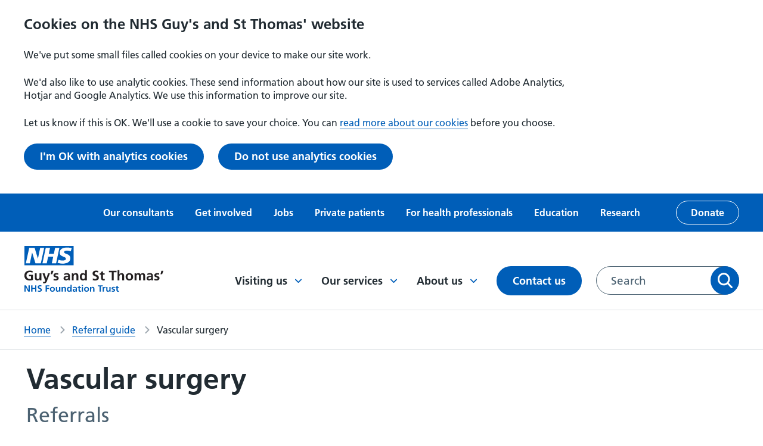

--- FILE ---
content_type: text/html; charset=UTF-8
request_url: https://www.guysandstthomas.nhs.uk/referral-guide/vascular-surgery
body_size: 11680
content:
<!DOCTYPE html>
<html lang="en-GB" dir="ltr" prefix="content: http://purl.org/rss/1.0/modules/content/  dc: http://purl.org/dc/terms/  foaf: http://xmlns.com/foaf/0.1/  og: http://ogp.me/ns#  rdfs: http://www.w3.org/2000/01/rdf-schema#  schema: http://schema.org/  sioc: http://rdfs.org/sioc/ns#  sioct: http://rdfs.org/sioc/types#  skos: http://www.w3.org/2004/02/skos/core#  xsd: http://www.w3.org/2001/XMLSchema# ">
  <head>
    <link rel="manifest" href="/themes/custom/gstt/favicons/site.webmanifest" />
    <link rel="mask-icon" href="/themes/custom/gstt/favicons/safari-pinned-tab.svg" />
    <meta name="msapplication-TileColor" content="#ffffff" />
    <meta name="msapplication-config" content="/themes/custom/gstt/favicons/browserconfig.xml" />
    <meta name="theme-color" content="#ffffff" />
    <!-- Google Search Console authentication tag -->
    <meta name="google-site-verification" content="331Ad1lJa7HHHyzK8IYMZUiu1lZmz9YkwUY92h9vet8" />
    <meta name="google-site-verification" content="9PpT3dfsJ24paX_d8-8KIDnflyiGVSKTxIHODEmN8a4" />
    <meta charset="utf-8" />
<meta name="description" content="Information about vascular surgery referrals." />
<meta name="keywords" content="Vascular surgery" />
<link rel="canonical" href="https://www.guysandstthomas.nhs.uk/referral-guide/vascular-surgery" />
<link rel="icon" href="/themes/custom/gstt/favicons/favicon.ico" />
<link rel="icon" sizes="32x32" href="web/themes/custom/gstt/favicons/logo-32x32.png" />
<link rel="icon" sizes="96x96" href="web/themes/custom/gstt/favicons/logo-96x96.png" />
<link rel="apple-touch-icon" href="web/themes/custom/gstt/favicons/apple-touch-icon-60x60.png" />
<link rel="apple-touch-icon" sizes="72x72" href="web/themes/custom/gstt/favicons/apple-touch-icon-72x72.png" />
<link rel="apple-touch-icon" sizes="76x76" href="web/themes/custom/gstt/favicons/apple-touch-icon-76x76.png" />
<link rel="apple-touch-icon" sizes="114x114" href="web/themes/custom/gstt/favicons/apple-touch-icon-114x114.png" />
<link rel="apple-touch-icon" sizes="120x120" href="web/themes/custom/gstt/favicons/apple-touch-icon-120x120.png" />
<link rel="apple-touch-icon" sizes="144x144" href="web/themes/custom/gstt/favicons/apple-touch-icon-144x144.png" />
<meta property="og:site_name" content="Guy&#039;s and St Thomas&#039; NHS Foundation Trust" />
<meta property="og:url" content="https://www.guysandstthomas.nhs.uk/referral-guide/vascular-surgery" />
<meta property="og:title" content="Vascular surgery - referrals" />
<meta property="og:description" content="Information about vascular surgery referrals." />
<meta property="og:image" content="https://www.guysandstthomas.nhs.uk/sites/default/files/2022-05/GSTT_logo_social%20card.png" />
<meta name="twitter:card" content="summary_large_image" />
<meta name="twitter:title" content="Vascular surgery - referrals" />
<meta name="twitter:description" content="Information about vascular surgery referrals." />
<meta name="twitter:image" content="https://www.guysandstthomas.nhs.uk/sites/default/files/2022-05/GSTT_logo_social%20card.png" />
<meta name="Generator" content="Drupal 10 (https://www.drupal.org)" />
<meta name="MobileOptimized" content="width" />
<meta name="HandheldFriendly" content="true" />
<meta name="viewport" content="width=device-width, initial-scale=1.0" />
<script type="application/ld+json">{
    "@context": "https://schema.org",
    "@type": "BreadcrumbList",
    "itemListElement": [
        {
            "@type": "ListItem",
            "position": 1,
            "name": "Home",
            "item": "/"
        },
        {
            "@type": "ListItem",
            "position": 2,
            "name": "Referral guide",
            "item": "/referral-guide"
        },
        {
            "@type": "ListItem",
            "position": 3,
            "name": "Vascular surgery"
        }
    ]
}</script>
<script src="/sites/default/files/eu_cookie_compliance/eu_cookie_compliance.script.js?t8vbvb" defer></script>

    <title>Vascular surgery - referrals | Guy&#039;s and St Thomas&#039; NHS Foundation Trust</title>
      <link
        rel="preload"
        href="https://fonts.googleapis.com/css2?family=Roboto+Slab:wght@400;500&family=Roboto:wght@400;500&display=swap"
        as="style"
        onload="this.onload=null;this.rel='stylesheet'"
      />
    <link rel="stylesheet" media="all" href="/sites/default/files/css/css_UUVZMLSn2gyRZWSp8_av07xer67gwXOr0KxgEHT0s04.css?delta=0&amp;language=en&amp;theme=gstt&amp;include=[base64]" />
<link rel="stylesheet" media="all" href="/sites/default/files/css/css_KFjBCQ5PLy4EHyxBITB_1hk6mPuGgH37rbOta48osKs.css?delta=1&amp;language=en&amp;theme=gstt&amp;include=[base64]" />

    
  </head>
  <body>
    
      <div class="dialog-off-canvas-main-canvas" data-off-canvas-main-canvas>
    




<div  class="layout-container">
        







<header  class="header">

      
  
      
    <div class="header__eu-cookies">
    </div>
  
          <a href="#main-content" class="header__main-content-link visually-hidden sr-only-focusable">
      <div class="container"><p class="paragraph--no-margin">Skip to main content</p></div>
    </a>
  
        <div  class="header__top-menu">
      
  


<nav class="inline-nav" aria-label="Secondary menu">
  <div class="container">
    
<ul  class="inline-menu list--unstyled">
                    <li>
                          
<a
   class="link"
  
    href="/our-consultants"
>
      Our consultants
      </a>
                      </li>
                  <li>
                          
<a
   class="link"
  
    href="/get-involved"
>
      Get involved
      </a>
                      </li>
                  <li>
                          
<a
   class="link"
  
    href="/jobs"
>
      Jobs
      </a>
                      </li>
                  <li>
                          
<a
   class="link"
  
    href="/private-patients"
>
      Private patients
      </a>
                      </li>
                  <li>
                          
<a
   class="link"
  
    href="/health-professionals"
>
      For health professionals
      </a>
                      </li>
                  <li>
                          
<a
   class="link"
  
    href="/education"
>
      Education
      </a>
                      </li>
                  <li>
                          
<a
   class="link"
  
    href="/research"
>
      Research
      </a>
                      </li>
                  <li>
                          


  
<a
   class="button button--inverse-outline"
  
        href=https://gsttcharity.org.uk/donate/?sc=26DA84&amp;utm_source=earned&amp;utm_medium=affiliate&amp;utm_campaign=partnership2025&amp;utm_content=gsst_nhs_foundation_trust_website
  >
      Donate
      </a>
                      </li>
              </ul>
  </div>
</nav>


    </div>
  
  <div  class="header__primary">
    <div class="container">

            <div  class="header__primary__branding">
        <a href="/">
          

  
<img
   class="logo__image"
      src="/themes/custom/gstt/NHS_gstt.svg"
      alt="Guys and St Thomas NHS Foundation Trust"
    />
        </a>
      </div>

            <div  class="header__primary__menus">

                    <div  class="header__menu">
      <button class="toggle-expand__open button">
        Menu
        


<svg  class="icon"

      aria-hidden="true" role="presentation"
  
  
  
  focusable="false"
>
    
  <use xlink:href="/themes/custom/gstt/dist/icons.svg#hamburger"></use>
</svg>
      </button>
      <div  class="header__menu__wrapper">
        
  


<nav id="main-nav-desktop"  class="main-nav main-nav--desktop" aria-label="Main menu">
  <div class="toggle-expand__close-wrapper">
    <button class="toggle-expand__close button" aria-label="Close menu">
      Menu
      


<svg  class="icon"

      aria-hidden="true" role="presentation"
  
  
  
  focusable="false"
>
    
  <use xlink:href="/themes/custom/gstt/dist/icons.svg#close"></use>
</svg>
    </button>
  </div>
  

    
                          
        
<ul  class="main-menu ul--unstyled">
                            

<li  class="main-menu__item main-menu__item--l0 main-menu__item--with-sub">
                    
<a
   class="main-menu__link main-menu__link--l0 main-menu__link--with-sub main-menu__link--icon"
  
    href="/visiting-us"
>
      Visiting us
        


<svg  class="icon"

      aria-hidden="true" role="presentation"
  
  
  
  focusable="false"
>
    
  <use xlink:href="/themes/custom/gstt/dist/icons.svg#chevron-down"></use>
</svg>
    </a>
                    <div class="main-menu-sub-wrapper">
          <div class="container">
            <h2>
                
<a
   class="main-menu__link main-menu__link--submenu-title main-menu__link--icon"
  
    href="/visiting-us"
>
      Visiting us
        


<svg  class="icon"

      aria-hidden="true" role="presentation"
  
  
  
  focusable="false"
>
    
  <use xlink:href="/themes/custom/gstt/dist/icons.svg#long-arrow"></use>
</svg>
    </a>
            </h2>
                                    
                                                                    
                
<ul  class="main-menu main-menu--sub main-menu--sub-1 ul--unstyled">
                                  

<li  class="main-menu__item main-menu__item--sub main-menu__item--sub-1 main-menu__item--with-sub">
                    <h3>
              
<a
   class="main-menu__link main-menu__link--sub main-menu__link--sub-1 main-menu__link--with-sub main-menu__link--icon"
  
    href="/visiting-us/our-locations"
>
      Our locations
        


<svg  class="icon"

      aria-hidden="true" role="presentation"
  
  
  
  focusable="false"
>
    
  <use xlink:href="/themes/custom/gstt/dist/icons.svg#chevron-down"></use>
</svg>
    </a>
              </h3>
                    <div class="main-menu-sub-wrapper">
          <div class="container">
            <h3>
                
<a
   class="main-menu__link main-menu__link--submenu-title main-menu__link--icon"
  
    href="/visiting-us/our-locations"
>
      Our locations
        


<svg  class="icon"

      aria-hidden="true" role="presentation"
  
  
  
  focusable="false"
>
    
  <use xlink:href="/themes/custom/gstt/dist/icons.svg#long-arrow"></use>
</svg>
    </a>
            </h3>
                                    
                                                  
                
<ul  class="main-menu main-menu--sub main-menu--sub-1 main-menu--sub-2 ul--unstyled">
                                

<li  class="main-menu__item main-menu__item--sub main-menu__item--sub-2">
                  
<a
   class="main-menu__link main-menu__link--sub main-menu__link--sub-2"
  
    href="/guys-hospital"
>
      Guy&#039;s Hospital
      </a>
                </li>
                              

<li  class="main-menu__item main-menu__item--sub main-menu__item--sub-2">
                  
<a
   class="main-menu__link main-menu__link--sub main-menu__link--sub-2"
  
    href="/st-thomas-hospital"
>
      St Thomas&#039; Hospital
      </a>
                </li>
                              

<li  class="main-menu__item main-menu__item--sub main-menu__item--sub-2">
                  
<a
   class="main-menu__link main-menu__link--sub main-menu__link--sub-2"
  
    href="/evelina-london-childrens-hospital"
>
      Evelina London Children&#039;s Hospital
      </a>
                </li>
                              

<li  class="main-menu__item main-menu__item--sub main-menu__item--sub-2">
                  
<a
   class="main-menu__link main-menu__link--sub main-menu__link--sub-2"
  
    href="/royal-brompton-hospital"
>
      Royal Brompton Hospital
      </a>
                </li>
                              

<li  class="main-menu__item main-menu__item--sub main-menu__item--sub-2">
                  
<a
   class="main-menu__link main-menu__link--sub main-menu__link--sub-2"
  
    href="/harefield-hospital"
>
      Harefield Hospital
      </a>
                </li>
                              

<li  class="main-menu__item main-menu__item--sub main-menu__item--sub-2">
                  
<a
   class="main-menu__link main-menu__link--sub main-menu__link--sub-2"
  
    href="/community-health-centres"
>
      Community health centres
      </a>
                </li>
                      </ul>
          
          </div>
        </div>
        </li>
                              

<li  class="main-menu__item main-menu__item--sub main-menu__item--sub-1">
                  
<a
   class="main-menu__link main-menu__link--sub main-menu__link--sub-1"
  
    href="/visiting-us/outpatient-appointments"
>
      Outpatient appointments
      </a>
                </li>
                              

<li  class="main-menu__item main-menu__item--sub main-menu__item--sub-1">
                  
<a
   class="main-menu__link main-menu__link--sub main-menu__link--sub-1"
  
    href="/visiting-us/staying-hospital-inpatient"
>
      Staying in hospital
      </a>
                </li>
                              

<li  class="main-menu__item main-menu__item--sub main-menu__item--sub-1">
                  
<a
   class="main-menu__link main-menu__link--sub main-menu__link--sub-1"
  
    href="/travel-help"
>
      Help with travel
      </a>
                </li>
                              

<li  class="main-menu__item main-menu__item--sub main-menu__item--sub-1">
                  
<a
   class="main-menu__link main-menu__link--sub main-menu__link--sub-1"
  
    href="/visiting-us/staying-safe-during-your-visit"
>
      Staying safe during your visit
      </a>
                </li>
                              

<li  class="main-menu__item main-menu__item--sub main-menu__item--sub-1">
                  
<a
   class="main-menu__link main-menu__link--sub main-menu__link--sub-1"
  
    href="/visiting-us/visiting-patient"
>
      Visiting a patient
      </a>
                </li>
                              

<li  class="main-menu__item main-menu__item--sub main-menu__item--sub-1">
                  
<a
   class="main-menu__link main-menu__link--sub main-menu__link--sub-1"
  
    href="/waiting-your-appointment-or-procedure"
>
      Waiting for your appointment or procedure
      </a>
                </li>
                      </ul>
          
          </div>
        </div>
        </li>
                          

<li  class="main-menu__item main-menu__item--l0 main-menu__item--with-sub">
                    
<a
   class="main-menu__link main-menu__link--l0 main-menu__link--with-sub main-menu__link--icon"
  
    href="/our-services"
>
      Our services
        


<svg  class="icon"

      aria-hidden="true" role="presentation"
  
  
  
  focusable="false"
>
    
  <use xlink:href="/themes/custom/gstt/dist/icons.svg#chevron-down"></use>
</svg>
    </a>
                    <div class="main-menu-sub-wrapper">
          <div class="container">
            <h2>
                
<a
   class="main-menu__link main-menu__link--submenu-title main-menu__link--icon"
  
    href="/our-services"
>
      Our services
        


<svg  class="icon"

      aria-hidden="true" role="presentation"
  
  
  
  focusable="false"
>
    
  <use xlink:href="/themes/custom/gstt/dist/icons.svg#long-arrow"></use>
</svg>
    </a>
            </h2>
                                    
                                                                    
                
<ul  class="main-menu main-menu--sub main-menu--sub-1 ul--unstyled">
                                

<li  class="main-menu__item main-menu__item--sub main-menu__item--sub-1">
                  
<a
   class="main-menu__link main-menu__link--sub main-menu__link--sub-1"
  
    href="/community-health-centres"
>
      Find a community health centre
      </a>
                </li>
                              

<li  class="main-menu__item main-menu__item--sub main-menu__item--sub-1">
                  
<a
   class="main-menu__link main-menu__link--sub main-menu__link--sub-1"
  
    href="/our-wards"
>
      Find a ward
      </a>
                </li>
                                

<li  class="main-menu__item main-menu__item--sub main-menu__item--sub-1 main-menu__item--with-sub">
                    <h3>
              
<a
   class="main-menu__link main-menu__link--sub main-menu__link--sub-1 main-menu__link--with-sub main-menu__link--icon"
  
    href="/our-services"
>
      Find a service
        


<svg  class="icon"

      aria-hidden="true" role="presentation"
  
  
  
  focusable="false"
>
    
  <use xlink:href="/themes/custom/gstt/dist/icons.svg#chevron-down"></use>
</svg>
    </a>
              </h3>
                    <div class="main-menu-sub-wrapper">
          <div class="container">
            <h3>
                
<a
   class="main-menu__link main-menu__link--submenu-title main-menu__link--icon"
  
    href="/our-services"
>
      Find a service
        


<svg  class="icon"

      aria-hidden="true" role="presentation"
  
  
  
  focusable="false"
>
    
  <use xlink:href="/themes/custom/gstt/dist/icons.svg#long-arrow"></use>
</svg>
    </a>
            </h3>
                                    
                                                  
                
<ul  class="main-menu main-menu--sub main-menu--sub-1 main-menu--sub-2 ul--unstyled">
                                

<li  class="main-menu__item main-menu__item--sub main-menu__item--sub-2">
                  
<a
   class="main-menu__link main-menu__link--sub main-menu__link--sub-2"
  
    href="/our-services/cardiovascular"
>
      Cardiovascular
      </a>
                </li>
                              

<li  class="main-menu__item main-menu__item--sub main-menu__item--sub-2">
                  
<a
   class="main-menu__link main-menu__link--sub main-menu__link--sub-2"
  
    href="/our-services/community-services"
>
      Community
      </a>
                </li>
                              

<li  class="main-menu__item main-menu__item--sub main-menu__item--sub-2">
                  
<a
   class="main-menu__link main-menu__link--sub main-menu__link--sub-2"
  
    href="/our-services/dental-services"
>
      Dental
      </a>
                </li>
                              

<li  class="main-menu__item main-menu__item--sub main-menu__item--sub-2">
                  
<a
   class="main-menu__link main-menu__link--sub main-menu__link--sub-2"
  
    href="/our-services/emergency-care"
>
      Emergency care
      </a>
                </li>
                              

<li  class="main-menu__item main-menu__item--sub main-menu__item--sub-2">
                  
<a
   class="main-menu__link main-menu__link--sub main-menu__link--sub-2"
  
    href="/our-services/kidney"
>
      Kidney
      </a>
                </li>
                              

<li  class="main-menu__item main-menu__item--sub main-menu__item--sub-2">
                  
<a
   class="main-menu__link main-menu__link--sub main-menu__link--sub-2"
  
    href="/our-services/maternity"
>
      Maternity
      </a>
                </li>
                              

<li  class="main-menu__item main-menu__item--sub main-menu__item--sub-2">
                  
<a
   class="main-menu__link main-menu__link--sub main-menu__link--sub-2"
  
    href="/our-services/sexual-health"
>
      Sexual health
      </a>
                </li>
                              

<li  class="main-menu__item main-menu__item--sub main-menu__item--sub-2">
                  
<a
   class="main-menu__link main-menu__link--sub main-menu__link--sub-2"
  
    href="/our-services/urology-services"
>
      Urology
      </a>
                </li>
                      </ul>
          
          </div>
        </div>
        </li>
                              

<li  class="main-menu__item main-menu__item--sub main-menu__item--sub-1">
                  
<a
   class="main-menu__link main-menu__link--sub main-menu__link--sub-1"
  
    href="/guys-cancer"
>
      Guy&#039;s Cancer
      </a>
                </li>
                              

<li  class="main-menu__item main-menu__item--sub main-menu__item--sub-1">
                  
<a
   class="main-menu__link main-menu__link--sub main-menu__link--sub-1"
  
    href="/mychart"
>
      MyChart patient app
      </a>
                </li>
                              

<li  class="main-menu__item main-menu__item--sub main-menu__item--sub-1">
                  
<a
   class="main-menu__link main-menu__link--sub main-menu__link--sub-1"
  
    href="/about-us/your-health-records"
>
      Your health records
      </a>
                </li>
                              

<li  class="main-menu__item main-menu__item--sub main-menu__item--sub-1">
                  
<a
   class="main-menu__link main-menu__link--sub main-menu__link--sub-1"
  
    href="/our-services/covid-19-vaccinations"
>
      Flu and COVID-19 vaccinations
      </a>
                </li>
                      </ul>
          
          </div>
        </div>
        </li>
                          

<li  class="main-menu__item main-menu__item--l0 main-menu__item--with-sub">
                    
<a
   class="main-menu__link main-menu__link--l0 main-menu__link--with-sub main-menu__link--icon"
  
    href="/about-us"
>
      About us
        


<svg  class="icon"

      aria-hidden="true" role="presentation"
  
  
  
  focusable="false"
>
    
  <use xlink:href="/themes/custom/gstt/dist/icons.svg#chevron-down"></use>
</svg>
    </a>
                    <div class="main-menu-sub-wrapper">
          <div class="container">
            <h2>
                
<a
   class="main-menu__link main-menu__link--submenu-title main-menu__link--icon"
  
    href="/about-us"
>
      About us
        


<svg  class="icon"

      aria-hidden="true" role="presentation"
  
  
  
  focusable="false"
>
    
  <use xlink:href="/themes/custom/gstt/dist/icons.svg#long-arrow"></use>
</svg>
    </a>
            </h2>
                                    
                                                                    
                
<ul  class="main-menu main-menu--sub main-menu--sub-1 ul--unstyled">
                                  

<li  class="main-menu__item main-menu__item--sub main-menu__item--sub-1 main-menu__item--with-sub">
                    <h3>
              
<a
   class="main-menu__link main-menu__link--sub main-menu__link--sub-1 main-menu__link--with-sub main-menu__link--icon"
  
    href="/about-us/our-organisation"
>
      Our organisation
        


<svg  class="icon"

      aria-hidden="true" role="presentation"
  
  
  
  focusable="false"
>
    
  <use xlink:href="/themes/custom/gstt/dist/icons.svg#chevron-down"></use>
</svg>
    </a>
              </h3>
                    <div class="main-menu-sub-wrapper">
          <div class="container">
            <h3>
                
<a
   class="main-menu__link main-menu__link--submenu-title main-menu__link--icon"
  
    href="/about-us/our-organisation"
>
      Our organisation
        


<svg  class="icon"

      aria-hidden="true" role="presentation"
  
  
  
  focusable="false"
>
    
  <use xlink:href="/themes/custom/gstt/dist/icons.svg#long-arrow"></use>
</svg>
    </a>
            </h3>
                                    
                                                  
                
<ul  class="main-menu main-menu--sub main-menu--sub-1 main-menu--sub-2 ul--unstyled">
                                

<li  class="main-menu__item main-menu__item--sub main-menu__item--sub-2">
                  
<a
   class="main-menu__link main-menu__link--sub main-menu__link--sub-2"
  
    href="/about-us/our-staff"
>
      Our staff
      </a>
                </li>
                              

<li  class="main-menu__item main-menu__item--sub main-menu__item--sub-2">
                  
<a
   class="main-menu__link main-menu__link--sub main-menu__link--sub-2"
  
    href="/about-us/our-board"
>
      Our Board
      </a>
                </li>
                              

<li  class="main-menu__item main-menu__item--sub main-menu__item--sub-2">
                  
<a
   class="main-menu__link main-menu__link--sub main-menu__link--sub-2"
  
    href="/about-us/our-board/non-executive-directors"
>
      Non-executive directors
      </a>
                </li>
                              

<li  class="main-menu__item main-menu__item--sub main-menu__item--sub-2">
                  
<a
   class="main-menu__link main-menu__link--sub main-menu__link--sub-2"
  
    href="/membership"
>
      Membership
      </a>
                </li>
                              

<li  class="main-menu__item main-menu__item--sub main-menu__item--sub-2">
                  
<a
   class="main-menu__link main-menu__link--sub main-menu__link--sub-2"
  
    href="/about-us/our-partners"
>
      Working with partners
      </a>
                </li>
                              

<li  class="main-menu__item main-menu__item--sub main-menu__item--sub-2">
                  
<a
   class="main-menu__link main-menu__link--sub main-menu__link--sub-2"
  
    href="/get-involved/council-governors"
>
      Council of Governors
      </a>
                </li>
                              

<li  class="main-menu__item main-menu__item--sub main-menu__item--sub-2">
                  
<a
   class="main-menu__link main-menu__link--sub main-menu__link--sub-2"
  
    href="/about-us/our-partners/charities"
>
      Our charities
      </a>
                </li>
                      </ul>
          
          </div>
        </div>
        </li>
                              

<li  class="main-menu__item main-menu__item--sub main-menu__item--sub-1">
                  
<a
   class="main-menu__link main-menu__link--sub main-menu__link--sub-1"
  
    href="/about-us/our-strategy-and-values"
>
      Our strategy and values
      </a>
                </li>
                              

<li  class="main-menu__item main-menu__item--sub main-menu__item--sub-1">
                  
<a
   class="main-menu__link main-menu__link--sub main-menu__link--sub-1"
  
    href="/epic"
>
      Electronic health records
      </a>
                </li>
                              

<li  class="main-menu__item main-menu__item--sub main-menu__item--sub-1">
                  
<a
   class="main-menu__link main-menu__link--sub main-menu__link--sub-1"
  
    href="/about-us/equality-diversity-and-inclusion"
>
      Equality and diversity
      </a>
                </li>
                              

<li  class="main-menu__item main-menu__item--sub main-menu__item--sub-1">
                  
<a
   class="main-menu__link main-menu__link--sub main-menu__link--sub-1"
  
    href="/about-us/freedom-information"
>
      Freedom of information
      </a>
                </li>
                              

<li  class="main-menu__item main-menu__item--sub main-menu__item--sub-1">
                  
<a
   class="main-menu__link main-menu__link--sub main-menu__link--sub-1"
  
    href="/about-us/our-history"
>
      Our history
      </a>
                </li>
                              

<li  class="main-menu__item main-menu__item--sub main-menu__item--sub-1">
                  
<a
   class="main-menu__link main-menu__link--sub main-menu__link--sub-1"
  
    href="/about-us/publications"
>
      Publications
      </a>
                </li>
                              

<li  class="main-menu__item main-menu__item--sub main-menu__item--sub-1">
                  
<a
   class="main-menu__link main-menu__link--sub main-menu__link--sub-1"
  
    href="/about-us/sustainability"
>
      Sustainability
      </a>
                </li>
                              

<li  class="main-menu__item main-menu__item--sub main-menu__item--sub-1">
                  
<a
   class="main-menu__link main-menu__link--sub main-menu__link--sub-1"
  
    href="/news"
>
      News
      </a>
                </li>
                              

<li  class="main-menu__item main-menu__item--sub main-menu__item--sub-1">
                  
<a
   class="main-menu__link main-menu__link--sub main-menu__link--sub-1"
  
    href="/events"
>
      Events
      </a>
                </li>
                      </ul>
          
          </div>
        </div>
        </li>
                        

<li  class="main-menu__item main-menu__item--l0">
                  
<a
   class="main-menu__link main-menu__link--l0"
  
    href="/contact-us"
>
      Contact us
      </a>
                </li>
              </ul>
  
</nav>


        
  


<nav class="inline-nav" aria-label="Secondary menu">
  <div class="container">
    
<ul  class="inline-menu list--unstyled">
                    <li>
                          
<a
   class="link"
  
    href="/our-consultants"
>
      Our consultants
      </a>
                      </li>
                  <li>
                          
<a
   class="link"
  
    href="/get-involved"
>
      Get involved
      </a>
                      </li>
                  <li>
                          
<a
   class="link"
  
    href="/jobs"
>
      Jobs
      </a>
                      </li>
                  <li>
                          
<a
   class="link"
  
    href="/private-patients"
>
      Private patients
      </a>
                      </li>
                  <li>
                          
<a
   class="link"
  
    href="/health-professionals"
>
      For health professionals
      </a>
                      </li>
                  <li>
                          
<a
   class="link"
  
    href="/education"
>
      Education
      </a>
                      </li>
                  <li>
                          
<a
   class="link"
  
    href="/research"
>
      Research
      </a>
                      </li>
                  <li>
                          


  
<a
   class="button button--inverse-outline"
  
        href=https://gsttcharity.org.uk/donate/?sc=26DA84&amp;utm_source=earned&amp;utm_medium=affiliate&amp;utm_campaign=partnership2025&amp;utm_content=gsst_nhs_foundation_trust_website
  >
      Donate
      </a>
                      </li>
              </ul>
  </div>
</nav>


      </div>
    </div>
  
                <button class="toggle-search button">
          <span class="sr-only">Toggle search</span>
          


<svg  class="icon icon--open"

      aria-hidden="true" role="presentation"
  
  
  
  focusable="false"
>
    
  <use xlink:href="/themes/custom/gstt/dist/icons.svg#search"></use>
</svg>
          


<svg  class="icon icon--close"

      aria-hidden="true" role="presentation"
  
  
  
  focusable="false"
>
    
  <use xlink:href="/themes/custom/gstt/dist/icons.svg#close"></use>
</svg>
        </button>

                <div  class="header__desktop-search">
            <div  data-bef-auto-submit-full-form="" data-bef-auto-submit="" data-bef-auto-submit-delay="500" novalidate="novalidate" data-drupal-selector="views-exposed-form-search-page-1" id="block-gsttsearchform-desktop" class="block views-exposed-form bef-exposed-form">
  
    
      <div class="form-container container">
  <form action="/search" method="get" accept-charset="UTF-8">
    <div class="js-form-item form-item form-item--search__item">
      <label for="edit-query" class="visually-hidden form-item__label">
    Search for:
          <span class="form--optional">(optional)</span>
      </label>
            <input data-bef-auto-submit-exclude="" data-drupal-selector="edit-query" type="text" id="edit-query" name="query" value="" size="30" maxlength="128" placeholder="Search" class="form-text form-item__textfield" />

      </div>
<div data-drupal-selector="edit-actions" class="form-actions js-form-wrapper form-wrapper" id="edit-actions">  <button data-bef-auto-submit-click="" data-drupal-selector="edit-submit-search" type="submit" id="edit-submit-search" value="Apply" class="button js-form-submit form-submit">
    Apply
  </button>
  
</div>
<div class="d-none"><div class="form-item--select js-form-item form-item form-item--select__item">
      <label for="edit-sort-by" class="form-item__label">
    Sort by
          <span class="form--optional">(optional)</span>
      </label>
          <div class="form-item__dropdown"><select data-drupal-selector="edit-sort-by" id="edit-sort-by" name="sort_by" class="form-select form-item__select"><option value="search_api_relevance" selected="selected">Relevance</option><option value="published_at">Most recent</option></select></div>
      </div>
</div>

  </form>
</div>

  </div>

          </div>
      </div>
    </div>
  </div>

    <div  class="header__mobile-search">
    <div  class="mobile-search__wrapper container">
          <div  data-bef-auto-submit-full-form="" data-bef-auto-submit="" data-bef-auto-submit-delay="500" novalidate="novalidate" data-drupal-selector="views-exposed-form-search-page-1" id="block-gsttsearchform-mobile" class="block views-exposed-form bef-exposed-form">
  
    
      <div class="form-container container">
  <form action="/search" method="get" accept-charset="UTF-8">
    <div class="js-form-item form-item form-item--search__item">
      <label for="edit-query--2" class="visually-hidden form-item__label">
    Search for:
          <span class="form--optional">(optional)</span>
      </label>
            <input data-bef-auto-submit-exclude="" data-drupal-selector="edit-query" type="text" id="edit-query--2" name="query" value="" size="30" maxlength="128" placeholder="Search" class="form-text form-item__textfield" />

      </div>
<div data-drupal-selector="edit-actions" class="form-actions js-form-wrapper form-wrapper" id="edit-actions--2">  <button data-bef-auto-submit-click="" data-drupal-selector="edit-submit-search-2" type="submit" id="edit-submit-search--2" value="Apply" class="button js-form-submit form-submit">
    Apply
  </button>
  
</div>
<div class="d-none"><div class="form-item--select js-form-item form-item form-item--select__item">
      <label for="edit-sort-by--2" class="form-item__label">
    Sort by
          <span class="form--optional">(optional)</span>
      </label>
          <div class="form-item__dropdown"><select data-drupal-selector="edit-sort-by" id="edit-sort-by--2" name="sort_by" class="form-select form-item__select"><option value="search_api_relevance" selected="selected">Relevance</option><option value="published_at">Most recent</option></select></div>
      </div>
</div>

  </form>
</div>

  </div>

      </div>
  </div>
</header>

  
      <main id="content" role="main">
      <section class="section" id="main-content" tabindex="-1">
          <div>
    <div  id="block-gstt-breadcrumbs" class="block">
  
    
      


  <nav role="navigation"  class="breadcrumbs" aria-label="Breadcrumbs">
    <div class="container">
      <ol  class="breadcrumbs__list breadcrumbs__list--desktop">
                  <li  class="breadcrumbs__item">
                          <a  class="breadcrumbs__link" href="/">Home</a>
                      </li>
                  <li  class="breadcrumbs__item">
                          <a  class="breadcrumbs__link" href="/referral-guide">Referral guide</a>
                      </li>
                  <li  class="breadcrumbs__item">
                          Vascular surgery
                      </li>
              </ol>

      <ol  class="breadcrumbs__list breadcrumbs__list--mobile">
        <li  class="breadcrumbs__item">
          <a  class="breadcrumbs__link" href="/referral-guide">Back to referral guide</a>
        </li>
      </ol>
    </div>
  </nav>

  </div>
<div data-drupal-messages-fallback class="hidden"></div>
<div  id="block-gstt-content" class="block">
  
    
      




<article  data-history-node-id="4882" about="/referral-guide/vascular-surgery" class="referral">

  
<div class="page-with-sidebar ">
          


<div  data-history-node-id="4882" about="/referral-guide/vascular-surgery" class="page-title referral">
  <div class="container">
    

<h1  class="heading heading--title">
            
            <div class="field field--name-field-section-title field--type-string field--label-hidden field__item">Vascular surgery</div>
      
      </h1>
              

<h2  class="heading heading--lighter">
            
            <div class="field field--name-field-parent-tag field--type-entity-reference field--label-hidden field__item">Referrals</div>
      
      </h2>
              </div>
</div>
    
    
  <div class="container components-wrapper">
          <div class="row">
                  


<nav  class="jump-to-section col-md-6">
        
<p  class="jump-to-section__paragraph">
      You can jump to a specific section
  </p>
      <ul  class="jump-to-section__links list--unstyled">
                                  
<li  class="list-item">
                          
<a
   class="link"
  
    href="#tertiary-referrals"
>
      Tertiary referrals
      </a>
                    </li>
                              
<li  class="list-item">
                          
<a
   class="link"
  
    href="#a-idemergency-nameemergency-aemergency-referrals"
>
      Emergency referrals
      </a>
                    </li>
                            </ul>
        <hr>
  </nav>
              </div>
    
    
    
    <div class="row row-main justify-content-between">
                      <div class="col-md-6 col-lg-6 components">
                      
      <div class="field field--name-field-components field--type-entity-reference-revisions field--label-hidden field__items">
              <div class="field__item">


<div  class="warning-callout warning-callout--title">
      

<h3  class="warning-callout__heading warning-callout__heading--sub">
            GP referrals
      </h3>
        <div  class="warning-callout__content warning-callout__content--title">
          

            <div class="text-long"><p>All NHS GP referrals must be submitted using the NHS e-Referral Service (e-RS). Referrals sent by email or post from NHS&nbsp;GPs&nbsp;will not be processed.</p>

<h3>Urgent and 2-week wait (2WW) referrals</h3>

<p>Please contact our clinical team using the e-RS advice and guidance service before making a 2WW referral. Consultants are vetting referrals as usual.</p>

<p>If you feel that a referral is absolutely necessary, please refer using e-RS and use the "defer to provider" function&nbsp;for urgent/2WW referrals. Please attach the referral letter at the point of referral.</p></div>
      
      </div>
  </div>
</div>
              <div class="field__item">

<div class="text">
  

            <div class="text-long"><h2 id="tertiary-referrals">Tertiary referrals</h2>

<p>Please <a data-entity-substitution="canonical" data-entity-type="node" data-entity-uuid="eca62fd2-eb86-4e45-9673-7f4b1b9d893c" href="/referral-guide/vascular-surgery#email" title="Vascular surgery - referrals">email</a> referrals to us.&nbsp;</p>

<p>We also accept referrals by post.</p>

<p>Referrals from other hospitals must include a completed <a data-entity-substitution="canonical" data-entity-type="node" data-entity-uuid="14e007ff-0e45-4fa3-931f-59c7ef18d60d" href="/health-professionals/referrals-other-hospitals" title="Referrals from other hospitals">inter-provider minimum data set</a>. Make sure one is sent within 48 hours of referral.</p>

<h3>Urgent and 2-week wait (2WW) referrals</h3>

<p>Emergency and urgent referrals must be referred using the <a href="https://www.signpost.healthcare/south-east-vascular-network" target="_blank" rel="noopener" class=" external">Referapatient system<svg class="icon ext" focusable="false" aria-label="(This link is external)"><use href="/themes/custom/gstt/dist/icons.svg#external-link" /></svg></a>.</p>

<p>Referrals from other hospitals must include a completed <a data-entity-substitution="canonical" data-entity-type="node" data-entity-uuid="14e007ff-0e45-4fa3-931f-59c7ef18d60d" href="/health-professionals/referrals-other-hospitals" title="Referrals from other hospitals">inter-provider minimum data set</a>.&nbsp;Make sure one is sent within 48 hours of referral.</p>

<h2 id="a-idemergency-nameemergency-aemergency-referrals"><a id="emergency" name="emergency"></a>Emergency referrals</h2>

<p>For imminent loss of life or limb vascular emergencies, please:</p>

<ul>
	<li>contact the on-call vascular registrar at St Thomas' Hospital on <a href="tel:07717513348">07717 513348</a>,&nbsp;then</li>
	<li>complete the <a href="https://www.signpost.healthcare/south-east-vascular-network" target="_blank" rel="noopener" class=" external">Referapatient<svg class="icon ext" focusable="false" aria-label="(This link is external)"><use href="/themes/custom/gstt/dist/icons.svg#external-link" /></svg></a> referral form</li>
</ul>

<p>Urgent stable patients will be triaged by the on-call registrar and specialist nurse to the emergency vascular clinic. We'll contact your patient directly when we receive the Referapatient referral form if they are appropriate for a clinic appointment.</p>

<p>We do not accept walk-ins.</p></div>
      
</div>
</div>
          </div>
  
        
        </div>
        <div class="col-md-6 col-lg-5 sidebar-components">
                      
      <div class="field field--name-field-sidebar-components field--type-entity-reference-revisions field--label-hidden field__items">
              <div class="field__item">



<div  class="title-text-box title-text-box--default">
      

<h2  class="title-text-box__heading title-text-box__heading--main">
            Referral contacts
      </h2>
        

            <div class="text-long"><p>Phone: <a href="tel:02071888881">020 7188 8881</a>, option 3</p>

<p><a id="email" name="email"></a>Email: <a href="/cdn-cgi/l/email-protection#d0b7a3a4a4fea6b1a3b3a5bcb1a2fda2b5b6b5a2a2b1bca390beb8a3febeb5a4"><span class="__cf_email__" data-cfemail="791e0a0d0d570f180a1a0c15180b540b1c1f1c0b0b18150a3917110a57171c0d">[email&#160;protected]</span></a></p>

<p>Address: department of vascular surgery, North wing, 1st floor, St Thomas' Hospital, Westminster Bridge Road, London SE1 7EH</p></div>
      
    </div>
</div>
          </div>
  
        
        </div>
          </div>

    
                <div class="last-updated-date">
        
<p  class="paragraph paragraph--no-margin">
      Last updated: <span class='span--grey'>January 2026</span>
  </p>
      </div>
            


<div class="print-element-wrapper">
  <div class="print-element">
              <a href="/node/4882/print-this-page/config" target="_blank">Print this page</a>
            


<svg  class="icon"

      aria-hidden="true" role="presentation"
  
  
  
  focusable="false"
>
    
  <use xlink:href="/themes/custom/gstt/dist/icons.svg#printer"></use>
</svg>
  </div>
</div>
      </div>
</div>


  
  


<div  class="related-content">
  <div class="container">
          

<h2  class="heading heading--sub heading--title">
            Related content
      </h2>
            
<ul  class="ul ul--unstyled ul--columns">
                    <li class="list-item">
            
<a
   class="link"
  
    href="/our-services/vascular-surgery"
>
      Vascular surgery
      </a>
          </li>
              </ul>
    </div>
</div>


</article>

  </div>

  </div>

      </section>
              <div>
    


<div  id="block-pagefeedback" class="page-feedback">
  <div  class="page-feedback__wrapper container">
    

<h2  class="heading heading--xsmall heading--no-margin">
            Is this page useful?
      </h2>
    <ul  class="page-feedback__links ul--unstyled">
      <li  class="page-feedback__links__item">
            <a href="/form/contact?source_entity_type=node&amp;source_entity_id=4882">Yes</a>
        </li>
      <li  class="page-feedback__links__item">
          <a href="/form/contact?source_entity_type=node&amp;source_entity_id=4882">No, I want to report a problem</a>
        </li>
    </ul>
  </div>
</div>

  </div>

      </main>
  
    
    

<footer  class="footer">
  <div class="container">
    <div  class="footer__inner">
            <div  class="footer__menu">
            
  



    
                          
        
<ul  class="footer__menu ul--unstyled">
                          

<li  class="footer__menu__item footer__menu__item--l0">
                  
<a
   class="footer__menu__link footer__menu__link--l0"
  
    href="/accessibility-statement"
>
      Accessibility statement
      </a>
                </li>
                        

<li  class="footer__menu__item footer__menu__item--l0">
                  
<a
   class="footer__menu__link footer__menu__link--l0"
  
    href="/cookies"
>
      Cookies
      </a>
                </li>
                        

<li  class="footer__menu__item footer__menu__item--l0">
                  
<a
   class="footer__menu__link footer__menu__link--l0"
  
    href="/easy-read"
>
      Easy read
      </a>
                </li>
                        

<li  class="footer__menu__item footer__menu__item--l0">
                  
<a
   class="footer__menu__link footer__menu__link--l0"
  
    href="/visiting-us/language-support"
>
      Language support
      </a>
                </li>
                        

<li  class="footer__menu__item footer__menu__item--l0">
                  
<a
   class="footer__menu__link footer__menu__link--l0"
  
    href="/sitemap"
>
      Sitemap
      </a>
                </li>
                        

<li  class="footer__menu__item footer__menu__item--l0">
                  
<a
   class="footer__menu__link footer__menu__link--l0"
  
    href="/your-privacy"
>
      Your privacy
      </a>
                </li>
                        

<li  class="footer__menu__item footer__menu__item--l0">
                  
<a
   class="footer__menu__link footer__menu__link--l0"
  
    href="/visiting-us/our-locations"
>
      Find all our hospitals and clinics
      </a>
                </li>
              </ul>
  


        </div>
            <div  class="footer__hospitals">
        

<h2  class="heading heading--xsmall">
            Our hospitals
      </h2>
            <div class="footer__hospitals__wrapper">
              


<div  class="link-and-text">
      

<h3  class="heading heading--no-margin">
      
<a
   class="heading__link"
  
    href="https://www.guysandstthomas.nhs.uk/guys-hospital"
>
      Guy&#039;s Hospital
      </a>
  </h3>
                <p>Great Maze Pond<br />
London SE1 9RT<br />
Phone: <a href="tel:02071887188">020 7188 7188</a></p>

          </div>
              


<div  class="link-and-text">
      

<h3  class="heading heading--no-margin">
      
<a
   class="heading__link"
  
    href="https://www.rbht.nhs.uk/contact"
>
      Royal Brompton Hospital
      </a>
  </h3>
                <p>Sydney Street<br />
London SW3 6NP<br />
Phone: <a href="tel:02073528121">020 7352 8121</a></p>

          </div>
              


<div  class="link-and-text">
      

<h3  class="heading heading--no-margin">
      
<a
   class="heading__link"
  
    href="https://www.guysandstthomas.nhs.uk/st-thomas-hospital"
>
      St Thomas&#039; Hospital
      </a>
  </h3>
                <p>Westminster Bridge Road<br />
London SE1 7EH<br />
Phone: <a href="tel:02071887188">020 7188 7188</a></p>

          </div>
              


<div  class="link-and-text">
      

<h3  class="heading heading--no-margin">
      
<a
   class="heading__link"
  
    href="https://www.rbht.nhs.uk/contact"
>
      Harefield Hospital
      </a>
  </h3>
                <p>Hill End Road<br />
Harefield UB9 6JH<br />
Phone: <a href="tel:01895823737">01895 823737</a></p>

          </div>
              


<div  class="link-and-text">
      

<h3  class="heading heading--no-margin">
      
<a
   class="heading__link"
  
    href="https://www.evelinalondon.nhs.uk/Home.aspx"
>
      Evelina London Children&#039;s Hospital
      </a>
  </h3>
                <p>Westminster Bridge Road<br />
London SE1 7EH<br />
Phone: <a href="tel:02071887188">020 7188 7188</a></p>

          </div>
          </div>
        </div>
            <div  class="footer__social">
        

<h2  class="heading heading--xsmall">
            Connect with us on social media
      </h2>
            
<ul  class="social-menu">
      
          
<li  class="social-menu__item">
          
<a
   class="social-menu__link"
  
    href="https://www.facebook.com/GSTTnhs/"
>
      


<svg  class="icon"

  
  
  
  focusable="false"
>
    
  <use xlink:href="/themes/custom/gstt/dist/icons.svg#facebook"></use>
</svg>
    <span class="sr-only">Facebook - Opens in new window</span>
      </a>
    </li>
          
<li  class="social-menu__item">
          
<a
   class="social-menu__link"
  
    href="https://twitter.com/GSTTnhs"
>
      


<svg  class="icon"

  
  
  
  focusable="false"
>
    
  <use xlink:href="/themes/custom/gstt/dist/icons.svg#twitter"></use>
</svg>
    <span class="sr-only">Twitter - Opens in new window</span>
      </a>
    </li>
          
<li  class="social-menu__item">
          
<a
   class="social-menu__link"
  
    href="https://www.linkedin.com/company/guys-and-st-thomas-nhs-foundation-trust"
>
      


<svg  class="icon"

  
  
  
  focusable="false"
>
    
  <use xlink:href="/themes/custom/gstt/dist/icons.svg#linkedin"></use>
</svg>
    <span class="sr-only">Linkedin - Opens in new window</span>
      </a>
    </li>
          
<li  class="social-menu__item">
          
<a
   class="social-menu__link"
  
    href="https://www.youtube.com/channel/UCbJBh2MFKrX6Lf8bJ7_ZGWQ"
>
      


<svg  class="icon"

  
  
  
  focusable="false"
>
    
  <use xlink:href="/themes/custom/gstt/dist/icons.svg#youtube"></use>
</svg>
    <span class="sr-only">Youtube - Opens in new window</span>
      </a>
    </li>
      </ul>
        </div>
    </div>
          <div  class="footer__partners__inner">
        <div  class="footer__partners footer__partners--left">
                    <a href="https://www.cqc.org.uk/provider/RJ1">
      <div class="">
      
<div class="field field--name-field-media-image field--type-image">
            <div class="field__item">  <img loading="lazy" src="/sites/default/files/2022-03/CQC%20rated%20good_1.png" width="288" height="201" alt="Care Quality Commission rated good" typeof="foaf:Image" />

</div>
        </div>

    </div>
  </a>
              </div>
        <div  class="footer__partners footer__partners--right">
                    <a href="https://www.kingshealthpartners.org/">
      <div class="">
      
<div class="field field--name-field-media-image field--type-image">
            <div class="field__item">  <img loading="lazy" src="/sites/default/files/2022-03/Kings%20health%20partners%20double%20size.png" width="1095" height="82" alt="King&#039;s Health Partners logo" typeof="foaf:Image" />

</div>
        </div>

    </div>
  </a>
              </div>
      </div>
          </div>
  <div  class="footer__bottom">
    <p class="paragraph--tiny text-align-center">
      © 2026 Guy&#039;s and St Thomas&#039; NHS Foundation Trust
    </p>
  </div>
</footer>

</div>

  </div>

    
    <script data-cfasync="false" src="/cdn-cgi/scripts/5c5dd728/cloudflare-static/email-decode.min.js"></script><script type="application/json" data-drupal-selector="drupal-settings-json">{"path":{"baseUrl":"\/","pathPrefix":"","currentPath":"node\/4882","currentPathIsAdmin":false,"isFront":false,"currentLanguage":"en"},"pluralDelimiter":"\u0003","suppressDeprecationErrors":true,"ajaxPageState":{"libraries":"[base64]","theme":"gstt","theme_token":null},"ajaxTrustedUrl":{"\/search\/node":true,"\/search":true},"eu_cookie_compliance":{"cookie_policy_version":"1.0.0","popup_enabled":true,"popup_agreed_enabled":true,"popup_hide_agreed":true,"popup_clicking_confirmation":false,"popup_scrolling_confirmation":false,"popup_html_info":"\u003Cdiv  class=\u0022eu-cookie-compliance-banner eu-cookie-compliance-banner-info eu-cookie-compliance-banner--categories cookie-banner__message\u0022\u003E\n  \n\n\n\u003Cdiv  class=\u0022cookie-banner container eu-cookie-compliance-banner eu-cookie-compliance-banner-info eu-cookie-compliance-banner--categories cookie-banner__message\u0022\u003E\n  \u003Cdiv  class=\u0022cookie-banner__content\u0022\u003E\n              \u003Cdiv  class=\u0022cookie-banner__text\u0022 id=\u0022popup-text\u0022\u003E\n                  \u003Ch3\u003ECookies on the NHS Guy\u0027s and St Thomas\u0027 website\u003C\/h3\u003E\u003Cp\u003EWe\u0027ve put some small files called cookies on your device to make our site work.\u003C\/p\u003E\u003Cp\u003EWe\u0027d also like to use analytic cookies. These send information about how our site is used to services called Adobe Analytics, Hotjar and Google Analytics. We use this information to improve our site.\u003C\/p\u003E\u003Cp\u003ELet us know if this is OK. We\u0027ll use a cookie to save your choice. You can \u003Ca href=\u0022\/cookies-settings\u0022 title=\u0022read more about cookies\u0022\u003Eread more about our cookies\u003C\/a\u003E before you choose.\u003C\/p\u003E\n              \u003C\/div\u003E\n              \u003Cdiv id=\u0022popup-buttons\u0022 class=\u0022cookie-banner__buttons eu-cookie-compliance-buttons eu-cookie-compliance-has-categories\u0022\u003E\n        \u003Cbutton type=\u0022button\u0022 class=\u0022button agree-button eu-cookie-compliance-default-button\u0022\u003EI\u0026#039;m OK with analytics cookies\u003C\/button\u003E\n\n                  \u003Cdiv id=\u0022eu-cookie-compliance-categories\u0022 class=\u0022eu-cookie-compliance-categories\u0022\u003E\n                          \u003Cdiv class=\u0022eu-cookie-compliance-category cookie-banner__hidden-div\u0022\u003E\n                \u003Cdiv\u003E\n                  \u003Cinput tabindex=\u0022-1\u0022 type=\u0022checkbox\u0022 name=\u0022cookie-categories\u0022 id=\u0022cookie-category-cookies_to_remember_pop_ups\u0022 value=\u0022cookies_to_remember_pop_ups\u0022\n                     checked                      disabled  \u003E\n                  \u003Clabel for=\u0022cookie-category-cookies_to_remember_pop_ups\u0022\u003ECookies to remember pop-ups\u003C\/label\u003E\n                \u003C\/div\u003E\n                                  \u003Cdiv class=\u0022eu-cookie-compliance-category-description\u0022\u003ECookies that remember pop-ups% These cookies remember pop-ups you\u0026#039;ve seen, so you do not see them again.% cookie-agreed,Helps us track user preference regarding cookies#cookie-agreed-categories, Tracks which cookie categories have been accepted or rejected#popup_block_content, This cookie tracks whether the user has closed a popup#\u003C\/div\u003E\n                              \u003C\/div\u003E\n                          \u003Cdiv class=\u0022eu-cookie-compliance-category cookie-banner__hidden-div\u0022\u003E\n                \u003Cdiv\u003E\n                  \u003Cinput tabindex=\u0022-1\u0022 type=\u0022checkbox\u0022 name=\u0022cookie-categories\u0022 id=\u0022cookie-category-cookies_that_measure_website_use\u0022 value=\u0022cookies_that_measure_website_use\u0022\n                                         \u003E\n                  \u003Clabel for=\u0022cookie-category-cookies_that_measure_website_use\u0022\u003ECookies that measure website use\u003C\/label\u003E\n                \u003C\/div\u003E\n                                  \u003Cdiv class=\u0022eu-cookie-compliance-category-description\u0022\u003ECookies that measure website use (analytics cookies)% These cookies store information about how you use our website, such as the links you click on. We use them to help make our website better.% _ga,Used by Google Analytics. Tells us how you use our site# _gat, \tUsed by Google Analytics. Helps stop Google Analytics web servers crashing when collecting information on how you use our site# _gid,Used by Google Analytics. Sets a unique ID for your session to help tell us how you use our site# _hjid,Used by Hotjar. Sets a unique ID for your session to help tell us how you use our site#_hjIncludedInSample,Used by Hotjar. Says if you\u0026#039;re included in the current sample for collecting information about how you use our site#\u003C\/div\u003E\n                              \u003C\/div\u003E\n                          \u003Cdiv class=\u0022eu-cookie-compliance-category cookie-banner__hidden-div\u0022\u003E\n                \u003Cdiv\u003E\n                  \u003Cinput tabindex=\u0022-1\u0022 type=\u0022checkbox\u0022 name=\u0022cookie-categories\u0022 id=\u0022cookie-category-cookies_that_help_with_social_campaigns\u0022 value=\u0022cookies_that_help_with_social_campaigns\u0022\n                                         \u003E\n                  \u003Clabel for=\u0022cookie-category-cookies_that_help_with_social_campaigns\u0022\u003ECookies that help with social campaigns\u003C\/label\u003E\n                \u003C\/div\u003E\n                                  \u003Cdiv class=\u0022eu-cookie-compliance-category-description\u0022\u003ECookies that help with health campaigns% These cookies help us show you relevant adverts for our health campaigns on social media, such as Facebook or Twitter.%_gcl_au,Set by Google Tag Manager. Helps us show you more relevant adverts for our campaigns#\u003C\/div\u003E\n                              \u003C\/div\u003E\n                                      \u003Cdiv class=\u0022eu-cookie-compliance-categories-buttons\u0022\u003E\n                \u003Cbutton type=\u0022button\u0022 class=\u0022button eu-cookie-compliance-save-preferences-button\u0022\u003EDo not use analytics cookies\u003C\/button\u003E\n              \u003C\/div\u003E\n                      \u003C\/div\u003E\n              \u003C\/div\u003E\n      \u003C\/div\u003E\n\u003C\/div\u003E\n\u003C\/div\u003E\n\n\u003Cdiv class=\u0022eu-cookie-compliance eu-cookie-compliance-banner-thank-you cookie-banner__confirmation cookie-banner__hidden-div\u0022\u003E\n  \n\n\n\u003Cdiv  class=\u0022cookie-banner cookie-banner--accepted container\u0022\u003E\n  \u003Cdiv  class=\u0022cookie-banner__content\u0022\u003E\n              \u003Cdiv  class=\u0022cookie-banner__text\u0022 id=\u0022popup-text\u0022\u003E\n              \u003Cp\u003EYou can change your cookie settings at any time using \u003Ca href=\u0022\/cookies-settings\u0022\u003Eour cookies page\u003C\/a\u003E.\u003C\/p\u003E\n          \u003C\/div\u003E\n              \u003C\/div\u003E\n\u003C\/div\u003E\n\u003C\/div\u003E","use_mobile_message":false,"mobile_popup_html_info":"\u003Cdiv  class=\u0022eu-cookie-compliance-banner eu-cookie-compliance-banner-info eu-cookie-compliance-banner--categories cookie-banner__message\u0022\u003E\n  \n\n\n\u003Cdiv  class=\u0022cookie-banner container eu-cookie-compliance-banner eu-cookie-compliance-banner-info eu-cookie-compliance-banner--categories cookie-banner__message\u0022\u003E\n  \u003Cdiv  class=\u0022cookie-banner__content\u0022\u003E\n                  \u003Cdiv id=\u0022popup-buttons\u0022 class=\u0022cookie-banner__buttons eu-cookie-compliance-buttons eu-cookie-compliance-has-categories\u0022\u003E\n        \u003Cbutton type=\u0022button\u0022 class=\u0022button agree-button eu-cookie-compliance-default-button\u0022\u003EI\u0026#039;m OK with analytics cookies\u003C\/button\u003E\n\n                  \u003Cdiv id=\u0022eu-cookie-compliance-categories\u0022 class=\u0022eu-cookie-compliance-categories\u0022\u003E\n                          \u003Cdiv class=\u0022eu-cookie-compliance-category cookie-banner__hidden-div\u0022\u003E\n                \u003Cdiv\u003E\n                  \u003Cinput tabindex=\u0022-1\u0022 type=\u0022checkbox\u0022 name=\u0022cookie-categories\u0022 id=\u0022cookie-category-cookies_to_remember_pop_ups\u0022 value=\u0022cookies_to_remember_pop_ups\u0022\n                     checked                      disabled  \u003E\n                  \u003Clabel for=\u0022cookie-category-cookies_to_remember_pop_ups\u0022\u003ECookies to remember pop-ups\u003C\/label\u003E\n                \u003C\/div\u003E\n                                  \u003Cdiv class=\u0022eu-cookie-compliance-category-description\u0022\u003ECookies that remember pop-ups% These cookies remember pop-ups you\u0026#039;ve seen, so you do not see them again.% cookie-agreed,Helps us track user preference regarding cookies#cookie-agreed-categories, Tracks which cookie categories have been accepted or rejected#popup_block_content, This cookie tracks whether the user has closed a popup#\u003C\/div\u003E\n                              \u003C\/div\u003E\n                          \u003Cdiv class=\u0022eu-cookie-compliance-category cookie-banner__hidden-div\u0022\u003E\n                \u003Cdiv\u003E\n                  \u003Cinput tabindex=\u0022-1\u0022 type=\u0022checkbox\u0022 name=\u0022cookie-categories\u0022 id=\u0022cookie-category-cookies_that_measure_website_use\u0022 value=\u0022cookies_that_measure_website_use\u0022\n                                         \u003E\n                  \u003Clabel for=\u0022cookie-category-cookies_that_measure_website_use\u0022\u003ECookies that measure website use\u003C\/label\u003E\n                \u003C\/div\u003E\n                                  \u003Cdiv class=\u0022eu-cookie-compliance-category-description\u0022\u003ECookies that measure website use (analytics cookies)% These cookies store information about how you use our website, such as the links you click on. We use them to help make our website better.% _ga,Used by Google Analytics. Tells us how you use our site# _gat, \tUsed by Google Analytics. Helps stop Google Analytics web servers crashing when collecting information on how you use our site# _gid,Used by Google Analytics. Sets a unique ID for your session to help tell us how you use our site# _hjid,Used by Hotjar. Sets a unique ID for your session to help tell us how you use our site#_hjIncludedInSample,Used by Hotjar. Says if you\u0026#039;re included in the current sample for collecting information about how you use our site#\u003C\/div\u003E\n                              \u003C\/div\u003E\n                          \u003Cdiv class=\u0022eu-cookie-compliance-category cookie-banner__hidden-div\u0022\u003E\n                \u003Cdiv\u003E\n                  \u003Cinput tabindex=\u0022-1\u0022 type=\u0022checkbox\u0022 name=\u0022cookie-categories\u0022 id=\u0022cookie-category-cookies_that_help_with_social_campaigns\u0022 value=\u0022cookies_that_help_with_social_campaigns\u0022\n                                         \u003E\n                  \u003Clabel for=\u0022cookie-category-cookies_that_help_with_social_campaigns\u0022\u003ECookies that help with social campaigns\u003C\/label\u003E\n                \u003C\/div\u003E\n                                  \u003Cdiv class=\u0022eu-cookie-compliance-category-description\u0022\u003ECookies that help with health campaigns% These cookies help us show you relevant adverts for our health campaigns on social media, such as Facebook or Twitter.%_gcl_au,Set by Google Tag Manager. Helps us show you more relevant adverts for our campaigns#\u003C\/div\u003E\n                              \u003C\/div\u003E\n                                      \u003Cdiv class=\u0022eu-cookie-compliance-categories-buttons\u0022\u003E\n                \u003Cbutton type=\u0022button\u0022 class=\u0022button eu-cookie-compliance-save-preferences-button\u0022\u003EDo not use analytics cookies\u003C\/button\u003E\n              \u003C\/div\u003E\n                      \u003C\/div\u003E\n              \u003C\/div\u003E\n      \u003C\/div\u003E\n\u003C\/div\u003E\n\u003C\/div\u003E\n\n\u003Cdiv class=\u0022eu-cookie-compliance eu-cookie-compliance-banner-thank-you cookie-banner__confirmation cookie-banner__hidden-div\u0022\u003E\n  \n\n\n\u003Cdiv  class=\u0022cookie-banner cookie-banner--accepted container\u0022\u003E\n  \u003Cdiv  class=\u0022cookie-banner__content\u0022\u003E\n                  \u003C\/div\u003E\n\u003C\/div\u003E\n\u003C\/div\u003E","mobile_breakpoint":768,"popup_html_agreed":"\u003Cdiv class=\u0022eu-cookie-compliance-banner eu-cookie-compliance-banner-thank-you\u0022\u003E\n  \n\n\n\u003Cdiv  class=\u0022cookie-banner cookie-banner--accepted container\u0022\u003E\n  \u003Cdiv  class=\u0022cookie-banner__content\u0022\u003E\n              \u003Cdiv  class=\u0022cookie-banner__text\u0022 id=\u0022popup-text\u0022\u003E\n                  \u003Cp\u003EYou can change your cookie settings at any time using \u003Ca href=\u0022\/cookies-settings\u0022\u003Eour cookies page\u003C\/a\u003E.\u003C\/p\u003E\n              \u003C\/div\u003E\n              \u003C\/div\u003E\n\u003C\/div\u003E\n\u003C\/div\u003E","popup_use_bare_css":true,"popup_height":"auto","popup_width":"100%","popup_delay":1000,"popup_link":"\/cookies-settings","popup_link_new_window":true,"popup_position":true,"fixed_top_position":false,"popup_language":"en","store_consent":true,"better_support_for_screen_readers":false,"cookie_name":"","reload_page":false,"domain":"","domain_all_sites":false,"popup_eu_only":false,"popup_eu_only_js":false,"cookie_lifetime":100,"cookie_session":0,"set_cookie_session_zero_on_disagree":0,"disagree_do_not_show_popup":false,"method":"categories","automatic_cookies_removal":true,"allowed_cookies":"cookies_that_measure_website_use:_gid\r\ncookies_that_measure_website_use:_ga\r\ncookies_that_measure_website_use:_gat*\r\ncookies_that_measure_website_use:_hj*\r\npopup_block_content","withdraw_markup":"\u003Cbutton type=\u0022button\u0022 class=\u0022eu-cookie-withdraw-tab\u0022\u003EPrivacy settings\u003C\/button\u003E\n\u003Cdiv aria-labelledby=\u0022popup-text\u0022 class=\u0022eu-cookie-withdraw-banner\u0022\u003E\n  \u003Cdiv class=\u0022popup-content info eu-cookie-compliance-content\u0022\u003E\n    \u003Cdiv id=\u0022popup-text\u0022 class=\u0022eu-cookie-compliance-message\u0022 role=\u0022document\u0022\u003E\n      \u003Ch3\u003ECookies on the NHS Guy\u0027s and St Thomas\u0027 website\u003C\/h3\u003E\u003Cp\u003EWe\u0027ve put some small files called cookies on your device to make our site work.\u003C\/p\u003E\u003Cp\u003EWe\u0027d also like to use analytic cookies. These send information about how our site is used to services called Adobe Analytics, Hotjar and Google Analytics. We use this information to improve our site.\u003C\/p\u003E\u003Cp\u003ELet us know if this is OK. We\u0027ll use a cookie to save your choice. You can \u003Ca href=\u0022\/cookies-settings\u0022 title=\u0022read more about cookies\u0022\u003Eread more about our cookies\u003C\/a\u003E before you choose.\u003C\/p\u003E\n    \u003C\/div\u003E\n    \u003Cdiv id=\u0022popup-buttons\u0022 class=\u0022eu-cookie-compliance-buttons\u0022\u003E\n      \u003Cbutton type=\u0022button\u0022 class=\u0022eu-cookie-withdraw-button \u0022\u003EWithdraw consent\u003C\/button\u003E\n    \u003C\/div\u003E\n  \u003C\/div\u003E\n\u003C\/div\u003E","withdraw_enabled":false,"reload_options":0,"reload_routes_list":"","withdraw_button_on_info_popup":false,"cookie_categories":["cookies_to_remember_pop_ups","cookies_that_measure_website_use","cookies_that_help_with_social_campaigns"],"cookie_categories_details":{"cookies_to_remember_pop_ups":{"uuid":"9e39d0f0-6dcc-4b28-a078-6991c3ca197f","langcode":"en","status":true,"dependencies":[],"id":"cookies_to_remember_pop_ups","label":"Cookies to remember pop-ups","description":"Cookies that remember pop-ups% These cookies remember pop-ups you\u0027ve seen, so you do not see them again.% cookie-agreed,Helps us track user preference regarding cookies#cookie-agreed-categories, Tracks which cookie categories have been accepted or rejected#popup_block_content, This cookie tracks whether the user has closed a popup#","checkbox_default_state":"required","weight":-9},"cookies_that_measure_website_use":{"uuid":"82422c97-96db-4740-a40a-7a38826570b7","langcode":"en","status":true,"dependencies":[],"id":"cookies_that_measure_website_use","label":"Cookies that measure website use","description":"Cookies that measure website use (analytics cookies)% These cookies store information about how you use our website, such as the links you click on. We use them to help make our website better.% _ga,Used by Google Analytics. Tells us how you use our site# _gat, \tUsed by Google Analytics. Helps stop Google Analytics web servers crashing when collecting information on how you use our site# _gid,Used by Google Analytics. Sets a unique ID for your session to help tell us how you use our site# _hjid,Used by Hotjar. Sets a unique ID for your session to help tell us how you use our site#_hjIncludedInSample,Used by Hotjar. Says if you\u0027re included in the current sample for collecting information about how you use our site#","checkbox_default_state":"unchecked","weight":-8},"cookies_that_help_with_social_campaigns":{"uuid":"03858935-34ff-4995-8830-9396c018f437","langcode":"en","status":true,"dependencies":[],"id":"cookies_that_help_with_social_campaigns","label":"Cookies that help with social campaigns","description":"Cookies that help with health campaigns% These cookies help us show you relevant adverts for our health campaigns on social media, such as Facebook or Twitter.%_gcl_au,Set by Google Tag Manager. Helps us show you more relevant adverts for our campaigns#","checkbox_default_state":"unchecked","weight":-7}},"enable_save_preferences_button":true,"cookie_value_disagreed":"0","cookie_value_agreed_show_thank_you":"1","cookie_value_agreed":"2","containing_element":"header.header","settings_tab_enabled":false,"olivero_primary_button_classes":"","olivero_secondary_button_classes":"","close_button_action":"close_banner","open_by_default":true,"modules_allow_popup":true,"hide_the_banner":false,"geoip_match":true,"unverified_scripts":["\/cookies_that_measure_website_use:sites\/default\/files\/google_tag\/default\/google_tag.script.js","\/cookies_that_measure_website_use:sites\/default\/files\/hotjar\/hotjar.script.js","\/cookies_that_measure_website_use:themes\/custom\/gstt\/scripts\/vwo.script.js"]},"user":{"uid":0,"permissionsHash":"64b9a0f697828e40b0bfe97005fbb8e0585b08a6c98dcefe92688dd57e7e00aa"}}</script>
<script src="/sites/default/files/js/js_RoO_k2Oz9elIZlZQyZwubNcIBuIjQZMTYkt-JD9rjzU.js?scope=footer&amp;delta=0&amp;language=en&amp;theme=gstt&amp;include=eJxtjlkOwyAMRC8E5UjIwDShZRM2Unr70iz9ypc1M09PdhBBt9haZQT7jGlGNjSkWh4uR1HuHllQ0CkpXztM6KNRetCLNoVhfa3viHlyS5GKh7kr1cIixidQ107KGXdKOypTf1SZYtEZZRyx0QIdSCjR50J4Ovyqf2_vfshp5yjQKyj8ydbjNQq5BP4C6J5lKQ"></script>
<script src="//cdn.jsdelivr.net/npm/accessible-autocomplete"></script>
<script src="/sites/default/files/js/js_xgc9VR_YbaT-QxTNY_5Th8ScrxePzkSRAznxLu_zwiw.js?scope=footer&amp;delta=2&amp;language=en&amp;theme=gstt&amp;include=eJxtjlkOwyAMRC8E5UjIwDShZRM2Unr70iz9ypc1M09PdhBBt9haZQT7jGlGNjSkWh4uR1HuHllQ0CkpXztM6KNRetCLNoVhfa3viHlyS5GKh7kr1cIixidQ107KGXdKOypTf1SZYtEZZRyx0QIdSCjR50J4Ovyqf2_vfshp5yjQKyj8ydbjNQq5BP4C6J5lKQ"></script>
<script src="/themes/custom/gstt/components/01-atoms/icon/svgxuse.min.js?t8vbvb" defer></script>
<script src="/sites/default/files/js/js_BCBbzg8I8BBBy5fj2H4g3fZWzcaB40_H5V2E_n3G94w.js?scope=footer&amp;delta=4&amp;language=en&amp;theme=gstt&amp;include=eJxtjlkOwyAMRC8E5UjIwDShZRM2Unr70iz9ypc1M09PdhBBt9haZQT7jGlGNjSkWh4uR1HuHllQ0CkpXztM6KNRetCLNoVhfa3viHlyS5GKh7kr1cIixidQ107KGXdKOypTf1SZYtEZZRyx0QIdSCjR50J4Ovyqf2_vfshp5yjQKyj8ydbjNQq5BP4C6J5lKQ"></script>

  </body>
</html>



--- FILE ---
content_type: text/css; charset=utf-8
request_url: https://www.guysandstthomas.nhs.uk/sites/default/files/css/css_KFjBCQ5PLy4EHyxBITB_1hk6mPuGgH37rbOta48osKs.css?delta=1&language=en&theme=gstt&include=eJxtkWuOwyAMhC8UN0eKDEwTt8QgMGqOvzRJu1lpf2F_8mPGOJihTNhyqgjTXWJP6zhDUTgOPhWMobTM8cYP3ga0yaf0FPRnzVFYPcb_4OS4YJir2egKOPjSVlcP4JMa1CjzjA95t5Nj7XsPNMfkuoI9Fo2ioBXaDvBoayZLVOFNkh6w1zyJNZBhswOtLHppe0d0T8k-S94K6A4Ex_55QSYWcclfYgtVCeiuTlykO0BEn3kuK4hsCHTaO2AFF78QN0v7cWDn3CqGP1p2sPRTfUHywvEif1e1uyOXtoO9uKjoTJ5jTM2GzIXnwnmpn3_7JbemubkodUH4AQ9Hww8
body_size: 19995
content:
/* @license GPL-2.0-or-later https://www.drupal.org/licensing/faq */
html{line-height:1.15;-webkit-text-size-adjust:100%}body{margin:0}main{display:block}h1{font-size:2em;margin:0.67em 0}hr{box-sizing:content-box;height:0;overflow:visible}pre{font-family:monospace,monospace;font-size:1em}a{background-color:transparent}abbr[title]{border-bottom:none;text-decoration:underline;-webkit-text-decoration:underline dotted;text-decoration:underline dotted}b,strong{font-weight:bolder}code,kbd,samp{font-family:monospace,monospace;font-size:1em}small{font-size:80%}sub,sup{font-size:75%;line-height:0;position:relative;vertical-align:baseline}sub{bottom:-0.25em}sup{top:-0.5em}img{border-style:none}button,input,optgroup,select,textarea{font-family:inherit;font-size:100%;line-height:1.15;margin:0}button,input{overflow:visible}button,select{text-transform:none}button,[type="button"],[type="reset"],[type="submit"]{-webkit-appearance:button}button::-moz-focus-inner,[type="button"]::-moz-focus-inner,[type="reset"]::-moz-focus-inner,[type="submit"]::-moz-focus-inner{border-style:none;padding:0}button:-moz-focusring,[type="button"]:-moz-focusring,[type="reset"]:-moz-focusring,[type="submit"]:-moz-focusring{outline:1px dotted ButtonText}fieldset{padding:0.35em 0.75em 0.625em}legend{box-sizing:border-box;color:inherit;display:table;max-width:100%;padding:0;white-space:normal}progress{vertical-align:baseline}textarea{overflow:auto}[type="checkbox"],[type="radio"]{box-sizing:border-box;padding:0}[type="number"]::-webkit-inner-spin-button,[type="number"]::-webkit-outer-spin-button{height:auto}[type="search"]{-webkit-appearance:textfield;outline-offset:-2px}[type="search"]::-webkit-search-decoration{-webkit-appearance:none}::-webkit-file-upload-button{-webkit-appearance:button;font:inherit}details{display:block}summary{display:list-item}template{display:none}[hidden]{display:none}.container{width:100%;margin-right:auto;margin-left:auto;padding-right:2rem;padding-left:2rem;max-width:calc(480px - 4rem)}@media (min-width:480px){.container{padding-right:2rem;padding-left:2rem}}@media (min-width:768px){.container{padding-right:2rem;padding-left:2rem}}@media (min-width:1024px){.container{padding-right:2rem;padding-left:2rem}}@media (min-width:1280px){.container{padding-right:2rem;padding-left:2rem}}@media (min-width:1440px){.container{padding-right:2rem;padding-left:2rem}}@media (min-width:1920px){.container{padding-right:2rem;padding-left:2rem}}@media (min-width:480px){.container{max-width:calc(480px - 4rem)}}@media (min-width:768px){.container{max-width:calc(768px - 4rem)}}@media (min-width:1024px){.container{max-width:calc(1024px - 4rem)}}@media (min-width:1280px){.container{max-width:calc(1280px - 4rem)}}@media (min-width:1440px){.container{max-width:calc(1440px - 4rem)}}@media (min-width:1920px){.container{max-width:1732px}}.container--empty,.container .container,.container .container--fluid{padding-left:0;padding-right:0}.container-fluid{width:100%;margin-right:auto;margin-left:auto;padding-right:2rem;padding-left:2rem}@media (min-width:480px){.container-fluid{padding-right:2rem;padding-left:2rem}}@media (min-width:768px){.container-fluid{padding-right:2rem;padding-left:2rem}}@media (min-width:1024px){.container-fluid{padding-right:2rem;padding-left:2rem}}@media (min-width:1280px){.container-fluid{padding-right:2rem;padding-left:2rem}}@media (min-width:1440px){.container-fluid{padding-right:2rem;padding-left:2rem}}@media (min-width:1920px){.container-fluid{padding-right:2rem;padding-left:2rem}}.container-fluid .container-fluid{padding-left:0;padding-right:0}.row{display:-ms-flexbox;display:flex;-ms-flex-wrap:wrap;flex-wrap:wrap;margin-right:-1rem;margin-left:-1rem}@media (min-width:480px){.row{margin-right:-1rem;margin-left:-1rem}}@media (min-width:768px){.row{margin-right:-1rem;margin-left:-1rem}}@media (min-width:1024px){.row{margin-right:-1rem;margin-left:-1rem}}@media (min-width:1280px){.row{margin-right:-1rem;margin-left:-1rem}}@media (min-width:1440px){.row{margin-right:-1rem;margin-left:-1rem}}@media (min-width:1920px){.row{margin-right:-1rem;margin-left:-1rem}}.no-gutters{margin-right:0;margin-left:0}.no-gutters>.col,.no-gutters>[class*="col-"]{padding-right:0;padding-left:0}.col-1,.col-2,.col-3,.col-4,.col-5,.col-6,.col-7,.col-8,.col-9,.col-10,.col-11,.col-12,.col,.col-auto,.col-sm-1,.col-sm-2,.col-sm-3,.col-sm-4,.col-sm-5,.col-sm-6,.col-sm-7,.col-sm-8,.col-sm-9,.col-sm-10,.col-sm-11,.col-sm-12,.col-sm,.col-sm-auto,.col-md-1,.col-md-2,.col-md-3,.col-md-4,.col-md-5,.col-md-6,.col-md-7,.col-md-8,.col-md-9,.col-md-10,.col-md-11,.col-md-12,.col-md,.col-md-auto,.col-lg-1,.col-lg-2,.col-lg-3,.col-lg-4,.col-lg-5,.col-lg-6,.col-lg-7,.col-lg-8,.col-lg-9,.col-lg-10,.col-lg-11,.col-lg-12,.col-lg,.col-lg-auto,.col-xl-1,.col-xl-2,.col-xl-3,.col-xl-4,.col-xl-5,.col-xl-6,.col-xl-7,.col-xl-8,.col-xl-9,.col-xl-10,.col-xl-11,.col-xl-12,.col-xl,.col-xl-auto,.col-xxl-1,.col-xxl-2,.col-xxl-3,.col-xxl-4,.col-xxl-5,.col-xxl-6,.col-xxl-7,.col-xxl-8,.col-xxl-9,.col-xxl-10,.col-xxl-11,.col-xxl-12,.col-xxl,.col-xxl-auto,.col-xxxl-1,.col-xxxl-2,.col-xxxl-3,.col-xxxl-4,.col-xxxl-5,.col-xxxl-6,.col-xxxl-7,.col-xxxl-8,.col-xxxl-9,.col-xxxl-10,.col-xxxl-11,.col-xxxl-12,.col-xxxl,.col-xxxl-auto{position:relative;width:100%;padding-right:1rem;padding-left:1rem}@media (min-width:480px){.col-1,.col-2,.col-3,.col-4,.col-5,.col-6,.col-7,.col-8,.col-9,.col-10,.col-11,.col-12,.col,.col-auto,.col-sm-1,.col-sm-2,.col-sm-3,.col-sm-4,.col-sm-5,.col-sm-6,.col-sm-7,.col-sm-8,.col-sm-9,.col-sm-10,.col-sm-11,.col-sm-12,.col-sm,.col-sm-auto,.col-md-1,.col-md-2,.col-md-3,.col-md-4,.col-md-5,.col-md-6,.col-md-7,.col-md-8,.col-md-9,.col-md-10,.col-md-11,.col-md-12,.col-md,.col-md-auto,.col-lg-1,.col-lg-2,.col-lg-3,.col-lg-4,.col-lg-5,.col-lg-6,.col-lg-7,.col-lg-8,.col-lg-9,.col-lg-10,.col-lg-11,.col-lg-12,.col-lg,.col-lg-auto,.col-xl-1,.col-xl-2,.col-xl-3,.col-xl-4,.col-xl-5,.col-xl-6,.col-xl-7,.col-xl-8,.col-xl-9,.col-xl-10,.col-xl-11,.col-xl-12,.col-xl,.col-xl-auto,.col-xxl-1,.col-xxl-2,.col-xxl-3,.col-xxl-4,.col-xxl-5,.col-xxl-6,.col-xxl-7,.col-xxl-8,.col-xxl-9,.col-xxl-10,.col-xxl-11,.col-xxl-12,.col-xxl,.col-xxl-auto,.col-xxxl-1,.col-xxxl-2,.col-xxxl-3,.col-xxxl-4,.col-xxxl-5,.col-xxxl-6,.col-xxxl-7,.col-xxxl-8,.col-xxxl-9,.col-xxxl-10,.col-xxxl-11,.col-xxxl-12,.col-xxxl,.col-xxxl-auto{padding-right:1rem;padding-left:1rem}}@media (min-width:768px){.col-1,.col-2,.col-3,.col-4,.col-5,.col-6,.col-7,.col-8,.col-9,.col-10,.col-11,.col-12,.col,.col-auto,.col-sm-1,.col-sm-2,.col-sm-3,.col-sm-4,.col-sm-5,.col-sm-6,.col-sm-7,.col-sm-8,.col-sm-9,.col-sm-10,.col-sm-11,.col-sm-12,.col-sm,.col-sm-auto,.col-md-1,.col-md-2,.col-md-3,.col-md-4,.col-md-5,.col-md-6,.col-md-7,.col-md-8,.col-md-9,.col-md-10,.col-md-11,.col-md-12,.col-md,.col-md-auto,.col-lg-1,.col-lg-2,.col-lg-3,.col-lg-4,.col-lg-5,.col-lg-6,.col-lg-7,.col-lg-8,.col-lg-9,.col-lg-10,.col-lg-11,.col-lg-12,.col-lg,.col-lg-auto,.col-xl-1,.col-xl-2,.col-xl-3,.col-xl-4,.col-xl-5,.col-xl-6,.col-xl-7,.col-xl-8,.col-xl-9,.col-xl-10,.col-xl-11,.col-xl-12,.col-xl,.col-xl-auto,.col-xxl-1,.col-xxl-2,.col-xxl-3,.col-xxl-4,.col-xxl-5,.col-xxl-6,.col-xxl-7,.col-xxl-8,.col-xxl-9,.col-xxl-10,.col-xxl-11,.col-xxl-12,.col-xxl,.col-xxl-auto,.col-xxxl-1,.col-xxxl-2,.col-xxxl-3,.col-xxxl-4,.col-xxxl-5,.col-xxxl-6,.col-xxxl-7,.col-xxxl-8,.col-xxxl-9,.col-xxxl-10,.col-xxxl-11,.col-xxxl-12,.col-xxxl,.col-xxxl-auto{padding-right:1rem;padding-left:1rem}}@media (min-width:1024px){.col-1,.col-2,.col-3,.col-4,.col-5,.col-6,.col-7,.col-8,.col-9,.col-10,.col-11,.col-12,.col,.col-auto,.col-sm-1,.col-sm-2,.col-sm-3,.col-sm-4,.col-sm-5,.col-sm-6,.col-sm-7,.col-sm-8,.col-sm-9,.col-sm-10,.col-sm-11,.col-sm-12,.col-sm,.col-sm-auto,.col-md-1,.col-md-2,.col-md-3,.col-md-4,.col-md-5,.col-md-6,.col-md-7,.col-md-8,.col-md-9,.col-md-10,.col-md-11,.col-md-12,.col-md,.col-md-auto,.col-lg-1,.col-lg-2,.col-lg-3,.col-lg-4,.col-lg-5,.col-lg-6,.col-lg-7,.col-lg-8,.col-lg-9,.col-lg-10,.col-lg-11,.col-lg-12,.col-lg,.col-lg-auto,.col-xl-1,.col-xl-2,.col-xl-3,.col-xl-4,.col-xl-5,.col-xl-6,.col-xl-7,.col-xl-8,.col-xl-9,.col-xl-10,.col-xl-11,.col-xl-12,.col-xl,.col-xl-auto,.col-xxl-1,.col-xxl-2,.col-xxl-3,.col-xxl-4,.col-xxl-5,.col-xxl-6,.col-xxl-7,.col-xxl-8,.col-xxl-9,.col-xxl-10,.col-xxl-11,.col-xxl-12,.col-xxl,.col-xxl-auto,.col-xxxl-1,.col-xxxl-2,.col-xxxl-3,.col-xxxl-4,.col-xxxl-5,.col-xxxl-6,.col-xxxl-7,.col-xxxl-8,.col-xxxl-9,.col-xxxl-10,.col-xxxl-11,.col-xxxl-12,.col-xxxl,.col-xxxl-auto{padding-right:1rem;padding-left:1rem}}@media (min-width:1280px){.col-1,.col-2,.col-3,.col-4,.col-5,.col-6,.col-7,.col-8,.col-9,.col-10,.col-11,.col-12,.col,.col-auto,.col-sm-1,.col-sm-2,.col-sm-3,.col-sm-4,.col-sm-5,.col-sm-6,.col-sm-7,.col-sm-8,.col-sm-9,.col-sm-10,.col-sm-11,.col-sm-12,.col-sm,.col-sm-auto,.col-md-1,.col-md-2,.col-md-3,.col-md-4,.col-md-5,.col-md-6,.col-md-7,.col-md-8,.col-md-9,.col-md-10,.col-md-11,.col-md-12,.col-md,.col-md-auto,.col-lg-1,.col-lg-2,.col-lg-3,.col-lg-4,.col-lg-5,.col-lg-6,.col-lg-7,.col-lg-8,.col-lg-9,.col-lg-10,.col-lg-11,.col-lg-12,.col-lg,.col-lg-auto,.col-xl-1,.col-xl-2,.col-xl-3,.col-xl-4,.col-xl-5,.col-xl-6,.col-xl-7,.col-xl-8,.col-xl-9,.col-xl-10,.col-xl-11,.col-xl-12,.col-xl,.col-xl-auto,.col-xxl-1,.col-xxl-2,.col-xxl-3,.col-xxl-4,.col-xxl-5,.col-xxl-6,.col-xxl-7,.col-xxl-8,.col-xxl-9,.col-xxl-10,.col-xxl-11,.col-xxl-12,.col-xxl,.col-xxl-auto,.col-xxxl-1,.col-xxxl-2,.col-xxxl-3,.col-xxxl-4,.col-xxxl-5,.col-xxxl-6,.col-xxxl-7,.col-xxxl-8,.col-xxxl-9,.col-xxxl-10,.col-xxxl-11,.col-xxxl-12,.col-xxxl,.col-xxxl-auto{padding-right:1rem;padding-left:1rem}}@media (min-width:1440px){.col-1,.col-2,.col-3,.col-4,.col-5,.col-6,.col-7,.col-8,.col-9,.col-10,.col-11,.col-12,.col,.col-auto,.col-sm-1,.col-sm-2,.col-sm-3,.col-sm-4,.col-sm-5,.col-sm-6,.col-sm-7,.col-sm-8,.col-sm-9,.col-sm-10,.col-sm-11,.col-sm-12,.col-sm,.col-sm-auto,.col-md-1,.col-md-2,.col-md-3,.col-md-4,.col-md-5,.col-md-6,.col-md-7,.col-md-8,.col-md-9,.col-md-10,.col-md-11,.col-md-12,.col-md,.col-md-auto,.col-lg-1,.col-lg-2,.col-lg-3,.col-lg-4,.col-lg-5,.col-lg-6,.col-lg-7,.col-lg-8,.col-lg-9,.col-lg-10,.col-lg-11,.col-lg-12,.col-lg,.col-lg-auto,.col-xl-1,.col-xl-2,.col-xl-3,.col-xl-4,.col-xl-5,.col-xl-6,.col-xl-7,.col-xl-8,.col-xl-9,.col-xl-10,.col-xl-11,.col-xl-12,.col-xl,.col-xl-auto,.col-xxl-1,.col-xxl-2,.col-xxl-3,.col-xxl-4,.col-xxl-5,.col-xxl-6,.col-xxl-7,.col-xxl-8,.col-xxl-9,.col-xxl-10,.col-xxl-11,.col-xxl-12,.col-xxl,.col-xxl-auto,.col-xxxl-1,.col-xxxl-2,.col-xxxl-3,.col-xxxl-4,.col-xxxl-5,.col-xxxl-6,.col-xxxl-7,.col-xxxl-8,.col-xxxl-9,.col-xxxl-10,.col-xxxl-11,.col-xxxl-12,.col-xxxl,.col-xxxl-auto{padding-right:1rem;padding-left:1rem}}@media (min-width:1920px){.col-1,.col-2,.col-3,.col-4,.col-5,.col-6,.col-7,.col-8,.col-9,.col-10,.col-11,.col-12,.col,.col-auto,.col-sm-1,.col-sm-2,.col-sm-3,.col-sm-4,.col-sm-5,.col-sm-6,.col-sm-7,.col-sm-8,.col-sm-9,.col-sm-10,.col-sm-11,.col-sm-12,.col-sm,.col-sm-auto,.col-md-1,.col-md-2,.col-md-3,.col-md-4,.col-md-5,.col-md-6,.col-md-7,.col-md-8,.col-md-9,.col-md-10,.col-md-11,.col-md-12,.col-md,.col-md-auto,.col-lg-1,.col-lg-2,.col-lg-3,.col-lg-4,.col-lg-5,.col-lg-6,.col-lg-7,.col-lg-8,.col-lg-9,.col-lg-10,.col-lg-11,.col-lg-12,.col-lg,.col-lg-auto,.col-xl-1,.col-xl-2,.col-xl-3,.col-xl-4,.col-xl-5,.col-xl-6,.col-xl-7,.col-xl-8,.col-xl-9,.col-xl-10,.col-xl-11,.col-xl-12,.col-xl,.col-xl-auto,.col-xxl-1,.col-xxl-2,.col-xxl-3,.col-xxl-4,.col-xxl-5,.col-xxl-6,.col-xxl-7,.col-xxl-8,.col-xxl-9,.col-xxl-10,.col-xxl-11,.col-xxl-12,.col-xxl,.col-xxl-auto,.col-xxxl-1,.col-xxxl-2,.col-xxxl-3,.col-xxxl-4,.col-xxxl-5,.col-xxxl-6,.col-xxxl-7,.col-xxxl-8,.col-xxxl-9,.col-xxxl-10,.col-xxxl-11,.col-xxxl-12,.col-xxxl,.col-xxxl-auto{padding-right:1rem;padding-left:1rem}}.col{-ms-flex-preferred-size:0;flex-basis:0;-ms-flex-positive:1;flex-grow:1;max-width:100%}.col-auto{-ms-flex:0 0 auto;flex:0 0 auto;width:auto;max-width:100%}.col-1{-ms-flex:0 0 8.33333%;flex:0 0 8.33333%;max-width:8.33333%}.col-2{-ms-flex:0 0 16.66667%;flex:0 0 16.66667%;max-width:16.66667%}.col-3{-ms-flex:0 0 25%;flex:0 0 25%;max-width:25%}.col-4{-ms-flex:0 0 33.33333%;flex:0 0 33.33333%;max-width:33.33333%}.col-5{-ms-flex:0 0 41.66667%;flex:0 0 41.66667%;max-width:41.66667%}.col-6{-ms-flex:0 0 50%;flex:0 0 50%;max-width:50%}.col-7{-ms-flex:0 0 58.33333%;flex:0 0 58.33333%;max-width:58.33333%}.col-8{-ms-flex:0 0 66.66667%;flex:0 0 66.66667%;max-width:66.66667%}.col-9{-ms-flex:0 0 75%;flex:0 0 75%;max-width:75%}.col-10{-ms-flex:0 0 83.33333%;flex:0 0 83.33333%;max-width:83.33333%}.col-11{-ms-flex:0 0 91.66667%;flex:0 0 91.66667%;max-width:91.66667%}.col-12{-ms-flex:0 0 100%;flex:0 0 100%;max-width:100%}.order-first{-ms-flex-order:-1;order:-1}.order-last{-ms-flex-order:13;order:13}.order-0{-ms-flex-order:0;order:0}.order-1{-ms-flex-order:1;order:1}.order-2{-ms-flex-order:2;order:2}.order-3{-ms-flex-order:3;order:3}.order-4{-ms-flex-order:4;order:4}.order-5{-ms-flex-order:5;order:5}.order-6{-ms-flex-order:6;order:6}.order-7{-ms-flex-order:7;order:7}.order-8{-ms-flex-order:8;order:8}.order-9{-ms-flex-order:9;order:9}.order-10{-ms-flex-order:10;order:10}.order-11{-ms-flex-order:11;order:11}.order-12{-ms-flex-order:12;order:12}.offset-1{margin-left:8.33333%}.offset-2{margin-left:16.66667%}.offset-3{margin-left:25%}.offset-4{margin-left:33.33333%}.offset-5{margin-left:41.66667%}.offset-6{margin-left:50%}.offset-7{margin-left:58.33333%}.offset-8{margin-left:66.66667%}.offset-9{margin-left:75%}.offset-10{margin-left:83.33333%}.offset-11{margin-left:91.66667%}@media (min-width:480px){.col-sm{-ms-flex-preferred-size:0;flex-basis:0;-ms-flex-positive:1;flex-grow:1;max-width:100%}.col-sm-auto{-ms-flex:0 0 auto;flex:0 0 auto;width:auto;max-width:100%}.col-sm-1{-ms-flex:0 0 8.33333%;flex:0 0 8.33333%;max-width:8.33333%}.col-sm-2{-ms-flex:0 0 16.66667%;flex:0 0 16.66667%;max-width:16.66667%}.col-sm-3{-ms-flex:0 0 25%;flex:0 0 25%;max-width:25%}.col-sm-4{-ms-flex:0 0 33.33333%;flex:0 0 33.33333%;max-width:33.33333%}.col-sm-5{-ms-flex:0 0 41.66667%;flex:0 0 41.66667%;max-width:41.66667%}.col-sm-6{-ms-flex:0 0 50%;flex:0 0 50%;max-width:50%}.col-sm-7{-ms-flex:0 0 58.33333%;flex:0 0 58.33333%;max-width:58.33333%}.col-sm-8{-ms-flex:0 0 66.66667%;flex:0 0 66.66667%;max-width:66.66667%}.col-sm-9{-ms-flex:0 0 75%;flex:0 0 75%;max-width:75%}.col-sm-10{-ms-flex:0 0 83.33333%;flex:0 0 83.33333%;max-width:83.33333%}.col-sm-11{-ms-flex:0 0 91.66667%;flex:0 0 91.66667%;max-width:91.66667%}.col-sm-12{-ms-flex:0 0 100%;flex:0 0 100%;max-width:100%}.order-sm-first{-ms-flex-order:-1;order:-1}.order-sm-last{-ms-flex-order:13;order:13}.order-sm-0{-ms-flex-order:0;order:0}.order-sm-1{-ms-flex-order:1;order:1}.order-sm-2{-ms-flex-order:2;order:2}.order-sm-3{-ms-flex-order:3;order:3}.order-sm-4{-ms-flex-order:4;order:4}.order-sm-5{-ms-flex-order:5;order:5}.order-sm-6{-ms-flex-order:6;order:6}.order-sm-7{-ms-flex-order:7;order:7}.order-sm-8{-ms-flex-order:8;order:8}.order-sm-9{-ms-flex-order:9;order:9}.order-sm-10{-ms-flex-order:10;order:10}.order-sm-11{-ms-flex-order:11;order:11}.order-sm-12{-ms-flex-order:12;order:12}.offset-sm-0{margin-left:0}.offset-sm-1{margin-left:8.33333%}.offset-sm-2{margin-left:16.66667%}.offset-sm-3{margin-left:25%}.offset-sm-4{margin-left:33.33333%}.offset-sm-5{margin-left:41.66667%}.offset-sm-6{margin-left:50%}.offset-sm-7{margin-left:58.33333%}.offset-sm-8{margin-left:66.66667%}.offset-sm-9{margin-left:75%}.offset-sm-10{margin-left:83.33333%}.offset-sm-11{margin-left:91.66667%}}@media (min-width:768px){.col-md{-ms-flex-preferred-size:0;flex-basis:0;-ms-flex-positive:1;flex-grow:1;max-width:100%}.col-md-auto{-ms-flex:0 0 auto;flex:0 0 auto;width:auto;max-width:100%}.col-md-1{-ms-flex:0 0 8.33333%;flex:0 0 8.33333%;max-width:8.33333%}.col-md-2{-ms-flex:0 0 16.66667%;flex:0 0 16.66667%;max-width:16.66667%}.col-md-3{-ms-flex:0 0 25%;flex:0 0 25%;max-width:25%}.col-md-4{-ms-flex:0 0 33.33333%;flex:0 0 33.33333%;max-width:33.33333%}.col-md-5{-ms-flex:0 0 41.66667%;flex:0 0 41.66667%;max-width:41.66667%}.col-md-6{-ms-flex:0 0 50%;flex:0 0 50%;max-width:50%}.col-md-7{-ms-flex:0 0 58.33333%;flex:0 0 58.33333%;max-width:58.33333%}.col-md-8{-ms-flex:0 0 66.66667%;flex:0 0 66.66667%;max-width:66.66667%}.col-md-9{-ms-flex:0 0 75%;flex:0 0 75%;max-width:75%}.col-md-10{-ms-flex:0 0 83.33333%;flex:0 0 83.33333%;max-width:83.33333%}.col-md-11{-ms-flex:0 0 91.66667%;flex:0 0 91.66667%;max-width:91.66667%}.col-md-12{-ms-flex:0 0 100%;flex:0 0 100%;max-width:100%}.order-md-first{-ms-flex-order:-1;order:-1}.order-md-last{-ms-flex-order:13;order:13}.order-md-0{-ms-flex-order:0;order:0}.order-md-1{-ms-flex-order:1;order:1}.order-md-2{-ms-flex-order:2;order:2}.order-md-3{-ms-flex-order:3;order:3}.order-md-4{-ms-flex-order:4;order:4}.order-md-5{-ms-flex-order:5;order:5}.order-md-6{-ms-flex-order:6;order:6}.order-md-7{-ms-flex-order:7;order:7}.order-md-8{-ms-flex-order:8;order:8}.order-md-9{-ms-flex-order:9;order:9}.order-md-10{-ms-flex-order:10;order:10}.order-md-11{-ms-flex-order:11;order:11}.order-md-12{-ms-flex-order:12;order:12}.offset-md-0{margin-left:0}.offset-md-1{margin-left:8.33333%}.offset-md-2{margin-left:16.66667%}.offset-md-3{margin-left:25%}.offset-md-4{margin-left:33.33333%}.offset-md-5{margin-left:41.66667%}.offset-md-6{margin-left:50%}.offset-md-7{margin-left:58.33333%}.offset-md-8{margin-left:66.66667%}.offset-md-9{margin-left:75%}.offset-md-10{margin-left:83.33333%}.offset-md-11{margin-left:91.66667%}}@media (min-width:1024px){.col-lg{-ms-flex-preferred-size:0;flex-basis:0;-ms-flex-positive:1;flex-grow:1;max-width:100%}.col-lg-auto{-ms-flex:0 0 auto;flex:0 0 auto;width:auto;max-width:100%}.col-lg-1{-ms-flex:0 0 8.33333%;flex:0 0 8.33333%;max-width:8.33333%}.col-lg-2{-ms-flex:0 0 16.66667%;flex:0 0 16.66667%;max-width:16.66667%}.col-lg-3{-ms-flex:0 0 25%;flex:0 0 25%;max-width:25%}.col-lg-4{-ms-flex:0 0 33.33333%;flex:0 0 33.33333%;max-width:33.33333%}.col-lg-5{-ms-flex:0 0 41.66667%;flex:0 0 41.66667%;max-width:41.66667%}.col-lg-6{-ms-flex:0 0 50%;flex:0 0 50%;max-width:50%}.col-lg-7{-ms-flex:0 0 58.33333%;flex:0 0 58.33333%;max-width:58.33333%}.col-lg-8{-ms-flex:0 0 66.66667%;flex:0 0 66.66667%;max-width:66.66667%}.col-lg-9{-ms-flex:0 0 75%;flex:0 0 75%;max-width:75%}.col-lg-10{-ms-flex:0 0 83.33333%;flex:0 0 83.33333%;max-width:83.33333%}.col-lg-11{-ms-flex:0 0 91.66667%;flex:0 0 91.66667%;max-width:91.66667%}.col-lg-12{-ms-flex:0 0 100%;flex:0 0 100%;max-width:100%}.order-lg-first{-ms-flex-order:-1;order:-1}.order-lg-last{-ms-flex-order:13;order:13}.order-lg-0{-ms-flex-order:0;order:0}.order-lg-1{-ms-flex-order:1;order:1}.order-lg-2{-ms-flex-order:2;order:2}.order-lg-3{-ms-flex-order:3;order:3}.order-lg-4{-ms-flex-order:4;order:4}.order-lg-5{-ms-flex-order:5;order:5}.order-lg-6{-ms-flex-order:6;order:6}.order-lg-7{-ms-flex-order:7;order:7}.order-lg-8{-ms-flex-order:8;order:8}.order-lg-9{-ms-flex-order:9;order:9}.order-lg-10{-ms-flex-order:10;order:10}.order-lg-11{-ms-flex-order:11;order:11}.order-lg-12{-ms-flex-order:12;order:12}.offset-lg-0{margin-left:0}.offset-lg-1{margin-left:8.33333%}.offset-lg-2{margin-left:16.66667%}.offset-lg-3{margin-left:25%}.offset-lg-4{margin-left:33.33333%}.offset-lg-5{margin-left:41.66667%}.offset-lg-6{margin-left:50%}.offset-lg-7{margin-left:58.33333%}.offset-lg-8{margin-left:66.66667%}.offset-lg-9{margin-left:75%}.offset-lg-10{margin-left:83.33333%}.offset-lg-11{margin-left:91.66667%}}@media (min-width:1280px){.col-xl{-ms-flex-preferred-size:0;flex-basis:0;-ms-flex-positive:1;flex-grow:1;max-width:100%}.col-xl-auto{-ms-flex:0 0 auto;flex:0 0 auto;width:auto;max-width:100%}.col-xl-1{-ms-flex:0 0 8.33333%;flex:0 0 8.33333%;max-width:8.33333%}.col-xl-2{-ms-flex:0 0 16.66667%;flex:0 0 16.66667%;max-width:16.66667%}.col-xl-3{-ms-flex:0 0 25%;flex:0 0 25%;max-width:25%}.col-xl-4{-ms-flex:0 0 33.33333%;flex:0 0 33.33333%;max-width:33.33333%}.col-xl-5{-ms-flex:0 0 41.66667%;flex:0 0 41.66667%;max-width:41.66667%}.col-xl-6{-ms-flex:0 0 50%;flex:0 0 50%;max-width:50%}.col-xl-7{-ms-flex:0 0 58.33333%;flex:0 0 58.33333%;max-width:58.33333%}.col-xl-8{-ms-flex:0 0 66.66667%;flex:0 0 66.66667%;max-width:66.66667%}.col-xl-9{-ms-flex:0 0 75%;flex:0 0 75%;max-width:75%}.col-xl-10{-ms-flex:0 0 83.33333%;flex:0 0 83.33333%;max-width:83.33333%}.col-xl-11{-ms-flex:0 0 91.66667%;flex:0 0 91.66667%;max-width:91.66667%}.col-xl-12{-ms-flex:0 0 100%;flex:0 0 100%;max-width:100%}.order-xl-first{-ms-flex-order:-1;order:-1}.order-xl-last{-ms-flex-order:13;order:13}.order-xl-0{-ms-flex-order:0;order:0}.order-xl-1{-ms-flex-order:1;order:1}.order-xl-2{-ms-flex-order:2;order:2}.order-xl-3{-ms-flex-order:3;order:3}.order-xl-4{-ms-flex-order:4;order:4}.order-xl-5{-ms-flex-order:5;order:5}.order-xl-6{-ms-flex-order:6;order:6}.order-xl-7{-ms-flex-order:7;order:7}.order-xl-8{-ms-flex-order:8;order:8}.order-xl-9{-ms-flex-order:9;order:9}.order-xl-10{-ms-flex-order:10;order:10}.order-xl-11{-ms-flex-order:11;order:11}.order-xl-12{-ms-flex-order:12;order:12}.offset-xl-0{margin-left:0}.offset-xl-1{margin-left:8.33333%}.offset-xl-2{margin-left:16.66667%}.offset-xl-3{margin-left:25%}.offset-xl-4{margin-left:33.33333%}.offset-xl-5{margin-left:41.66667%}.offset-xl-6{margin-left:50%}.offset-xl-7{margin-left:58.33333%}.offset-xl-8{margin-left:66.66667%}.offset-xl-9{margin-left:75%}.offset-xl-10{margin-left:83.33333%}.offset-xl-11{margin-left:91.66667%}}@media (min-width:1440px){.col-xxl{-ms-flex-preferred-size:0;flex-basis:0;-ms-flex-positive:1;flex-grow:1;max-width:100%}.col-xxl-auto{-ms-flex:0 0 auto;flex:0 0 auto;width:auto;max-width:100%}.col-xxl-1{-ms-flex:0 0 8.33333%;flex:0 0 8.33333%;max-width:8.33333%}.col-xxl-2{-ms-flex:0 0 16.66667%;flex:0 0 16.66667%;max-width:16.66667%}.col-xxl-3{-ms-flex:0 0 25%;flex:0 0 25%;max-width:25%}.col-xxl-4{-ms-flex:0 0 33.33333%;flex:0 0 33.33333%;max-width:33.33333%}.col-xxl-5{-ms-flex:0 0 41.66667%;flex:0 0 41.66667%;max-width:41.66667%}.col-xxl-6{-ms-flex:0 0 50%;flex:0 0 50%;max-width:50%}.col-xxl-7{-ms-flex:0 0 58.33333%;flex:0 0 58.33333%;max-width:58.33333%}.col-xxl-8{-ms-flex:0 0 66.66667%;flex:0 0 66.66667%;max-width:66.66667%}.col-xxl-9{-ms-flex:0 0 75%;flex:0 0 75%;max-width:75%}.col-xxl-10{-ms-flex:0 0 83.33333%;flex:0 0 83.33333%;max-width:83.33333%}.col-xxl-11{-ms-flex:0 0 91.66667%;flex:0 0 91.66667%;max-width:91.66667%}.col-xxl-12{-ms-flex:0 0 100%;flex:0 0 100%;max-width:100%}.order-xxl-first{-ms-flex-order:-1;order:-1}.order-xxl-last{-ms-flex-order:13;order:13}.order-xxl-0{-ms-flex-order:0;order:0}.order-xxl-1{-ms-flex-order:1;order:1}.order-xxl-2{-ms-flex-order:2;order:2}.order-xxl-3{-ms-flex-order:3;order:3}.order-xxl-4{-ms-flex-order:4;order:4}.order-xxl-5{-ms-flex-order:5;order:5}.order-xxl-6{-ms-flex-order:6;order:6}.order-xxl-7{-ms-flex-order:7;order:7}.order-xxl-8{-ms-flex-order:8;order:8}.order-xxl-9{-ms-flex-order:9;order:9}.order-xxl-10{-ms-flex-order:10;order:10}.order-xxl-11{-ms-flex-order:11;order:11}.order-xxl-12{-ms-flex-order:12;order:12}.offset-xxl-0{margin-left:0}.offset-xxl-1{margin-left:8.33333%}.offset-xxl-2{margin-left:16.66667%}.offset-xxl-3{margin-left:25%}.offset-xxl-4{margin-left:33.33333%}.offset-xxl-5{margin-left:41.66667%}.offset-xxl-6{margin-left:50%}.offset-xxl-7{margin-left:58.33333%}.offset-xxl-8{margin-left:66.66667%}.offset-xxl-9{margin-left:75%}.offset-xxl-10{margin-left:83.33333%}.offset-xxl-11{margin-left:91.66667%}}@media (min-width:1920px){.col-xxxl{-ms-flex-preferred-size:0;flex-basis:0;-ms-flex-positive:1;flex-grow:1;max-width:100%}.col-xxxl-auto{-ms-flex:0 0 auto;flex:0 0 auto;width:auto;max-width:100%}.col-xxxl-1{-ms-flex:0 0 8.33333%;flex:0 0 8.33333%;max-width:8.33333%}.col-xxxl-2{-ms-flex:0 0 16.66667%;flex:0 0 16.66667%;max-width:16.66667%}.col-xxxl-3{-ms-flex:0 0 25%;flex:0 0 25%;max-width:25%}.col-xxxl-4{-ms-flex:0 0 33.33333%;flex:0 0 33.33333%;max-width:33.33333%}.col-xxxl-5{-ms-flex:0 0 41.66667%;flex:0 0 41.66667%;max-width:41.66667%}.col-xxxl-6{-ms-flex:0 0 50%;flex:0 0 50%;max-width:50%}.col-xxxl-7{-ms-flex:0 0 58.33333%;flex:0 0 58.33333%;max-width:58.33333%}.col-xxxl-8{-ms-flex:0 0 66.66667%;flex:0 0 66.66667%;max-width:66.66667%}.col-xxxl-9{-ms-flex:0 0 75%;flex:0 0 75%;max-width:75%}.col-xxxl-10{-ms-flex:0 0 83.33333%;flex:0 0 83.33333%;max-width:83.33333%}.col-xxxl-11{-ms-flex:0 0 91.66667%;flex:0 0 91.66667%;max-width:91.66667%}.col-xxxl-12{-ms-flex:0 0 100%;flex:0 0 100%;max-width:100%}.order-xxxl-first{-ms-flex-order:-1;order:-1}.order-xxxl-last{-ms-flex-order:13;order:13}.order-xxxl-0{-ms-flex-order:0;order:0}.order-xxxl-1{-ms-flex-order:1;order:1}.order-xxxl-2{-ms-flex-order:2;order:2}.order-xxxl-3{-ms-flex-order:3;order:3}.order-xxxl-4{-ms-flex-order:4;order:4}.order-xxxl-5{-ms-flex-order:5;order:5}.order-xxxl-6{-ms-flex-order:6;order:6}.order-xxxl-7{-ms-flex-order:7;order:7}.order-xxxl-8{-ms-flex-order:8;order:8}.order-xxxl-9{-ms-flex-order:9;order:9}.order-xxxl-10{-ms-flex-order:10;order:10}.order-xxxl-11{-ms-flex-order:11;order:11}.order-xxxl-12{-ms-flex-order:12;order:12}.offset-xxxl-0{margin-left:0}.offset-xxxl-1{margin-left:8.33333%}.offset-xxxl-2{margin-left:16.66667%}.offset-xxxl-3{margin-left:25%}.offset-xxxl-4{margin-left:33.33333%}.offset-xxxl-5{margin-left:41.66667%}.offset-xxxl-6{margin-left:50%}.offset-xxxl-7{margin-left:58.33333%}.offset-xxxl-8{margin-left:66.66667%}.offset-xxxl-9{margin-left:75%}.offset-xxxl-10{margin-left:83.33333%}.offset-xxxl-11{margin-left:91.66667%}}.visible-large{display:none !important}@media (min-width:1024px){.visible-large{display:block !important}}.hidden-large{display:block !important}@media (min-width:1024px){.hidden-large{display:none !important}}.visible-xs{display:block !important}@media (min-width:768px){.visible-xs{display:none !important}}.hidden-xs{display:none !important}@media (min-width:768px){.hidden-xs{display:block !important}}[class*="col-"]{display:-ms-flexbox;display:flex;-ms-flex-direction:column;flex-direction:column}[class*="col-"]>*{-ms-flex:1 0 auto;flex:1 0 auto}@supports (display:grid){.row--grid-layout{display:grid;grid-template-columns:1fr 1fr;grid-auto-rows:1fr}.row--grid-layout>[class*="col-"]{max-width:none;width:auto}@media (min-width:768px){.row--grid-layout{grid-template-columns:1fr 1fr 1fr}}}.d-none{display:none !important}.d-inline{display:inline !important}.d-inline-block{display:inline-block !important}.d-block{display:block !important}.d-table{display:table !important}.d-table-row{display:table-row !important}.d-table-cell{display:table-cell !important}.d-flex{display:-ms-flexbox !important;display:flex !important}.d-inline-flex{display:-ms-inline-flexbox !important;display:inline-flex !important}@media (min-width:480px){.d-sm-none{display:none !important}.d-sm-inline{display:inline !important}.d-sm-inline-block{display:inline-block !important}.d-sm-block{display:block !important}.d-sm-table{display:table !important}.d-sm-table-row{display:table-row !important}.d-sm-table-cell{display:table-cell !important}.d-sm-flex{display:-ms-flexbox !important;display:flex !important}.d-sm-inline-flex{display:-ms-inline-flexbox !important;display:inline-flex !important}}@media (min-width:768px){.d-md-none{display:none !important}.d-md-inline{display:inline !important}.d-md-inline-block{display:inline-block !important}.d-md-block{display:block !important}.d-md-table{display:table !important}.d-md-table-row{display:table-row !important}.d-md-table-cell{display:table-cell !important}.d-md-flex{display:-ms-flexbox !important;display:flex !important}.d-md-inline-flex{display:-ms-inline-flexbox !important;display:inline-flex !important}}@media (min-width:1024px){.d-lg-none{display:none !important}.d-lg-inline{display:inline !important}.d-lg-inline-block{display:inline-block !important}.d-lg-block{display:block !important}.d-lg-table{display:table !important}.d-lg-table-row{display:table-row !important}.d-lg-table-cell{display:table-cell !important}.d-lg-flex{display:-ms-flexbox !important;display:flex !important}.d-lg-inline-flex{display:-ms-inline-flexbox !important;display:inline-flex !important}}@media (min-width:1280px){.d-xl-none{display:none !important}.d-xl-inline{display:inline !important}.d-xl-inline-block{display:inline-block !important}.d-xl-block{display:block !important}.d-xl-table{display:table !important}.d-xl-table-row{display:table-row !important}.d-xl-table-cell{display:table-cell !important}.d-xl-flex{display:-ms-flexbox !important;display:flex !important}.d-xl-inline-flex{display:-ms-inline-flexbox !important;display:inline-flex !important}}@media (min-width:1440px){.d-xxl-none{display:none !important}.d-xxl-inline{display:inline !important}.d-xxl-inline-block{display:inline-block !important}.d-xxl-block{display:block !important}.d-xxl-table{display:table !important}.d-xxl-table-row{display:table-row !important}.d-xxl-table-cell{display:table-cell !important}.d-xxl-flex{display:-ms-flexbox !important;display:flex !important}.d-xxl-inline-flex{display:-ms-inline-flexbox !important;display:inline-flex !important}}@media (min-width:1920px){.d-xxxl-none{display:none !important}.d-xxxl-inline{display:inline !important}.d-xxxl-inline-block{display:inline-block !important}.d-xxxl-block{display:block !important}.d-xxxl-table{display:table !important}.d-xxxl-table-row{display:table-row !important}.d-xxxl-table-cell{display:table-cell !important}.d-xxxl-flex{display:-ms-flexbox !important;display:flex !important}.d-xxxl-inline-flex{display:-ms-inline-flexbox !important;display:inline-flex !important}}@media print{.d-print-none{display:none !important}.d-print-inline{display:inline !important}.d-print-inline-block{display:inline-block !important}.d-print-block{display:block !important}.d-print-table{display:table !important}.d-print-table-row{display:table-row !important}.d-print-table-cell{display:table-cell !important}.d-print-flex{display:-ms-flexbox !important;display:flex !important}.d-print-inline-flex{display:-ms-inline-flexbox !important;display:inline-flex !important}}.justify-content-start{-ms-flex-pack:start !important;justify-content:flex-start !important}.justify-content-end{-ms-flex-pack:end !important;justify-content:flex-end !important}.justify-content-center{-ms-flex-pack:center !important;justify-content:center !important}.justify-content-between{-ms-flex-pack:justify !important;justify-content:space-between !important}.justify-content-around{-ms-flex-pack:distribute !important;justify-content:space-around !important}@media (min-width:480px){.justify-content-sm-start{-ms-flex-pack:start !important;justify-content:flex-start !important}.justify-content-sm-end{-ms-flex-pack:end !important;justify-content:flex-end !important}.justify-content-sm-center{-ms-flex-pack:center !important;justify-content:center !important}.justify-content-sm-between{-ms-flex-pack:justify !important;justify-content:space-between !important}.justify-content-sm-around{-ms-flex-pack:distribute !important;justify-content:space-around !important}}@media (min-width:768px){.justify-content-md-start{-ms-flex-pack:start !important;justify-content:flex-start !important}.justify-content-md-end{-ms-flex-pack:end !important;justify-content:flex-end !important}.justify-content-md-center{-ms-flex-pack:center !important;justify-content:center !important}.justify-content-md-between{-ms-flex-pack:justify !important;justify-content:space-between !important}.justify-content-md-around{-ms-flex-pack:distribute !important;justify-content:space-around !important}}@media (min-width:1024px){.justify-content-lg-start{-ms-flex-pack:start !important;justify-content:flex-start !important}.justify-content-lg-end{-ms-flex-pack:end !important;justify-content:flex-end !important}.justify-content-lg-center{-ms-flex-pack:center !important;justify-content:center !important}.justify-content-lg-between{-ms-flex-pack:justify !important;justify-content:space-between !important}.justify-content-lg-around{-ms-flex-pack:distribute !important;justify-content:space-around !important}}@media (min-width:1280px){.justify-content-xl-start{-ms-flex-pack:start !important;justify-content:flex-start !important}.justify-content-xl-end{-ms-flex-pack:end !important;justify-content:flex-end !important}.justify-content-xl-center{-ms-flex-pack:center !important;justify-content:center !important}.justify-content-xl-between{-ms-flex-pack:justify !important;justify-content:space-between !important}.justify-content-xl-around{-ms-flex-pack:distribute !important;justify-content:space-around !important}}@media (min-width:1440px){.justify-content-xxl-start{-ms-flex-pack:start !important;justify-content:flex-start !important}.justify-content-xxl-end{-ms-flex-pack:end !important;justify-content:flex-end !important}.justify-content-xxl-center{-ms-flex-pack:center !important;justify-content:center !important}.justify-content-xxl-between{-ms-flex-pack:justify !important;justify-content:space-between !important}.justify-content-xxl-around{-ms-flex-pack:distribute !important;justify-content:space-around !important}}@media (min-width:1920px){.justify-content-xxxl-start{-ms-flex-pack:start !important;justify-content:flex-start !important}.justify-content-xxxl-end{-ms-flex-pack:end !important;justify-content:flex-end !important}.justify-content-xxxl-center{-ms-flex-pack:center !important;justify-content:center !important}.justify-content-xxxl-between{-ms-flex-pack:justify !important;justify-content:space-between !important}.justify-content-xxxl-around{-ms-flex-pack:distribute !important;justify-content:space-around !important}}.sr-only{position:absolute;width:1px;height:1px;padding:0;margin:-1px;overflow:hidden;clip:rect(0,0,0,0);white-space:nowrap;border:0}.sr-only-focusable:active,.sr-only-focusable:focus{position:static;width:auto;height:auto;overflow:visible;clip:auto;white-space:normal}:root{--c-text:#212B32;--c-text-inverse:#fff;--c-background:#fff;--c-primary:#005EB8;--c-primary-dark:#0B3382;--c-primary-darker:#01305E;--c-wht:#fff;--c-#ff0:#FFEB3B;--c-light-grey:#F0F4F5;--c-lighter-grey:#E8EDEE;--c-grey-blue:#4C6272;--c-outline-grey:#D8DDE0;--c-mid-grey:#9EA7AF;--c-blck:#000;--c-very-dark-blue:#002161;--c-medium-red:#AE2573;--c-medium-red-hover:#811B55;--c-medium-red-active:#661142;--c-dark-pink-hover:#7c2855;--c-warm-yellow:#FFBD0C;--c-success:#3A8250;--c-error:#C30E3B;--c-lighter-blue:#E6EFF8;--c-light-warm-yellow:#FFF9C4;--c-medium-warm-yellow:#F3ECAE;--c-divider-line:#C2D7E8;--c-orange:#F68833;--c-dark-blue:#0B3382;--c-pink:#F8417F;--c-aqua:#00A79D;--c-light-purple:#7F3F98;--c-light-blue:#00A5E0;--c-dark-purple:#662D91;--c-tint-blue:#EFF6FC;--c-tint-purple:#E5E0F0;--c-tint-grey:#E8EDEE;--c-tint-green:#E6F6F5;--c-link-colour:#005EB8;--c-link-hover-colour:#212B32;--c-link-hover-colour-background:#FFEB3B;--c-link-visited-colour:#330072;--c-link-active-outline:#01305E;--c-form-bg:#F0F4F5;--c-form-border:#212B32;--c-search-border:#4C6272;--c-button-default-bg:#005EB8;--c-button-default-color:#fff;--c-button-default-hover-bg:#0B3382;--c-button-default-outline:#01305E;--c-button-default-box-shadow:#FFEB3B;--c-button-default-disabled-bg:#9EA7AF;--c-button-default-disabled-color:#fff;--c-button-secondary-bg:rgba(0,0,0,0);--c-button-secondary-color:#005EB8;--c-button-secondary-hover-bg:rgba(0,0,0,0);--c-button-secondary-hover-color:#0B3382}.cl-colors{padding:1rem}.cl-colors__list{display:-ms-flexbox;display:flex;-ms-flex-wrap:wrap;flex-wrap:wrap;margin:0 -2rem 2rem;padding:0}.cl-colors__list-item{padding:1rem 2rem 2rem;-ms-flex:1 1 20%;flex:1 1 20%;list-style:none;margin:0;min-width:15rem;min-height:15rem;max-width:20%}.cl-colors__item{border:0.1rem solid #E8EDEE;border:0.1rem solid var(--c-lighter-grey);box-shadow:0 0.4rem 0.8rem 0 rgba(0,0,0,0.15);transition:all 0.4s;display:-ms-flexbox;display:flex;-ms-flex:1;flex:1;-ms-flex-pack:center;justify-content:center;-ms-flex-align:end;align-items:flex-end}.cl-colors__info{background-color:#fff;background-color:var(--c-wht);border-top:0.1rem solid #E8EDEE;border-top:0.1rem solid var(--c-lighter-grey);color:#212B32;color:var(--c-text);display:block;font-size:1.4rem;margin-top:15rem;padding:1rem;-ms-flex:1;flex:1}.cl-colors__info .cl-colors__title{display:block;font-family:"Frutiger bold",sans-serif;font-size:1.6rem;margin-bottom:0}.cl-colors__info .cl-colors__name{font-family:monospace}.cl-colors__item--text{background-color:#212B32;background-color:var(--c-text);color:#fff;color:var(--c-text-inverse)}.cl-colors__item--text-inverse{background-color:#fff;background-color:var(--c-text-inverse);color:#212B32;color:var(--c-text)}.cl-colors__item--background{background-color:#fff;background-color:var(--c-background);color:#212B32;color:var(--c-text)}.cl-colors__item--primary{background-color:#005EB8;background-color:var(--c-primary);color:#fff;color:var(--c-text-inverse)}.cl-colors__item--primary-dark{background-color:#0B3382;background-color:var(--c-primary-dark);color:#fff;color:var(--c-text-inverse)}.cl-colors__item--primary-darker{background-color:#01305E;background-color:var(--c-primary-darker);color:#fff;color:var(--c-text-inverse)}.cl-colors__item--wht{background-color:#fff;background-color:var(--c-wht);color:#212B32;color:var(--c-text)}.cl-colors__item--yellow{background-color:var(--c-#ff0);color:#212B32;color:var(--c-text)}.cl-colors__item--light-grey{background-color:#F0F4F5;background-color:var(--c-light-grey);color:#212B32;color:var(--c-text)}.cl-colors__item--lighter-grey{background-color:#E8EDEE;background-color:var(--c-lighter-grey);color:#212B32;color:var(--c-text)}.cl-colors__item--grey-blue{background-color:#4C6272;background-color:var(--c-grey-blue);color:#fff;color:var(--c-text-inverse)}.cl-colors__item--outline-grey{background-color:#D8DDE0;background-color:var(--c-outline-grey);color:#212B32;color:var(--c-text)}.cl-colors__item--mid-grey{background-color:#9EA7AF;background-color:var(--c-mid-grey);color:#212B32;color:var(--c-text)}.cl-colors__item--blck{background-color:#000;background-color:var(--c-blck);color:#fff;color:var(--c-text-inverse)}.cl-colors__item--very-dark-blue{background-color:#002161;background-color:var(--c-very-dark-blue);color:#fff;color:var(--c-text-inverse)}.cl-colors__item--medium-red{background-color:#AE2573;background-color:var(--c-medium-red);color:#fff;color:var(--c-text-inverse)}.cl-colors__item--medium-red-hover{background-color:#811B55;background-color:var(--c-medium-red-hover);color:#fff;color:var(--c-text-inverse)}.cl-colors__item--medium-red-active{background-color:#661142;background-color:var(--c-medium-red-active);color:#fff;color:var(--c-text-inverse)}.cl-colors__item--dark-pink-hover{background-color:#7c2855;background-color:var(--c-dark-pink-hover);color:#fff;color:var(--c-text-inverse)}.cl-colors__item--warm-yellow{background-color:#FFBD0C;background-color:var(--c-warm-yellow);color:#212B32;color:var(--c-text)}.cl-colors__item--success{background-color:#3A8250;background-color:var(--c-success);color:#fff;color:var(--c-text-inverse)}.cl-colors__item--error{background-color:#C30E3B;background-color:var(--c-error);color:#fff;color:var(--c-text-inverse)}.cl-colors__item--lighter-blue{background-color:#E6EFF8;background-color:var(--c-lighter-blue);color:#212B32;color:var(--c-text)}.cl-colors__item--light-warm-yellow{background-color:#FFF9C4;background-color:var(--c-light-warm-yellow);color:#212B32;color:var(--c-text)}.cl-colors__item--medium-warm-yellow{background-color:#F3ECAE;background-color:var(--c-medium-warm-yellow);color:#212B32;color:var(--c-text)}.cl-colors__item--divider-line{background-color:#C2D7E8;background-color:var(--c-divider-line);color:#212B32;color:var(--c-text)}.cl-colors__item--orange{background-color:#F68833;background-color:var(--c-orange);color:#212B32;color:var(--c-text)}.cl-colors__item--dark-blue{background-color:#0B3382;background-color:var(--c-dark-blue);color:#fff;color:var(--c-text-inverse)}.cl-colors__item--pink{background-color:#F8417F;background-color:var(--c-pink);color:#212B32;color:var(--c-text)}.cl-colors__item--aqua{background-color:#00A79D;background-color:var(--c-aqua);color:#fff;color:var(--c-text-inverse)}.cl-colors__item--light-purple{background-color:#7F3F98;background-color:var(--c-light-purple);color:#fff;color:var(--c-text-inverse)}.cl-colors__item--light-blue{background-color:#00A5E0;background-color:var(--c-light-blue);color:#fff;color:var(--c-text-inverse)}.cl-colors__item--dark-purple{background-color:#662D91;background-color:var(--c-dark-purple);color:#fff;color:var(--c-text-inverse)}.cl-colors__item--tint-blue{background-color:#EFF6FC;background-color:var(--c-tint-blue);color:#212B32;color:var(--c-text)}.cl-colors__item--tint-purple{background-color:#E5E0F0;background-color:var(--c-tint-purple);color:#212B32;color:var(--c-text)}.cl-colors__item--tint-grey{background-color:#E8EDEE;background-color:var(--c-tint-grey);color:#212B32;color:var(--c-text)}.cl-colors__item--tint-green{background-color:#E6F6F5;background-color:var(--c-tint-green);color:#212B32;color:var(--c-text)}.cl-colors__item--link-colour{background-color:#005EB8;background-color:var(--c-link-colour);color:#fff;color:var(--c-text-inverse)}.cl-colors__item--link-hover-colour{background-color:#212B32;background-color:var(--c-link-hover-colour);color:#fff;color:var(--c-text-inverse)}.cl-colors__item--link-hover-colour-background{background-color:#FFEB3B;background-color:var(--c-link-hover-colour-background);color:#212B32;color:var(--c-text)}.cl-colors__item--link-visited-colour{background-color:#330072;background-color:var(--c-link-visited-colour);color:#fff;color:var(--c-text-inverse)}.cl-colors__item--link-active-outline{background-color:#01305E;background-color:var(--c-link-active-outline);color:#fff;color:var(--c-text-inverse)}.cl-colors__item--form-bg{background-color:#F0F4F5;background-color:var(--c-form-bg);color:#212B32;color:var(--c-text)}.cl-colors__item--form-border{background-color:#212B32;background-color:var(--c-form-border);color:#fff;color:var(--c-text-inverse)}.cl-colors__item--search-border{background-color:#4C6272;background-color:var(--c-search-border);color:#fff;color:var(--c-text-inverse)}.cl-colors__item--button-default-bg{background-color:#005EB8;background-color:var(--c-button-default-bg);color:#fff;color:var(--c-text-inverse)}.cl-colors__item--button-default-color{background-color:#fff;background-color:var(--c-button-default-color);color:#212B32;color:var(--c-text)}.cl-colors__item--button-default-hover-bg{background-color:#0B3382;background-color:var(--c-button-default-hover-bg);color:#fff;color:var(--c-text-inverse)}.cl-colors__item--button-default-outline{background-color:#01305E;background-color:var(--c-button-default-outline);color:#fff;color:var(--c-text-inverse)}.cl-colors__item--button-default-box-shadow{background-color:#FFEB3B;background-color:var(--c-button-default-box-shadow);color:#212B32;color:var(--c-text)}.cl-colors__item--button-default-disabled-bg{background-color:#9EA7AF;background-color:var(--c-button-default-disabled-bg);color:#212B32;color:var(--c-text)}.cl-colors__item--button-default-disabled-color{background-color:#fff;background-color:var(--c-button-default-disabled-color);color:#212B32;color:var(--c-text)}.cl-colors__item--button-secondary-bg{background-color:rgba(0,0,0,0);background-color:var(--c-button-secondary-bg);color:#fff;color:var(--c-text-inverse)}.cl-colors__item--button-secondary-color{background-color:#005EB8;background-color:var(--c-button-secondary-color);color:#fff;color:var(--c-text-inverse)}.cl-colors__item--button-secondary-hover-bg{background-color:rgba(0,0,0,0);background-color:var(--c-button-secondary-hover-bg);color:#fff;color:var(--c-text-inverse)}.cl-colors__item--button-secondary-hover-color{background-color:#0B3382;background-color:var(--c-button-secondary-hover-color);color:#fff;color:var(--c-text-inverse)}@font-face{font-family:'Frutiger regular';font-display:swap;src:url(/themes/custom/gstt/fonts/FrutigerLTW01-55Roman.woff2) format("woff2"),url(/themes/custom/gstt/fonts/FrutigerLTW01-55Roman.woff) format("woff"),url(/themes/custom/gstt/fonts/Frutiger.ttf) format("truetype")}@font-face{font-family:'Frutiger bold';font-display:swap;src:url(/themes/custom/gstt/fonts/FrutigerLTW01-65Bold.woff2) format("woff2"),url(/themes/custom/gstt/fonts/FrutigerLTW01-65Bold.woff) format("woff"),url(/themes/custom/gstt/fonts/Frutiger_bold.ttf) format("truetype")}html{background-color:#fff;background-color:var(--c-text-inverse);box-sizing:border-box;-webkit-font-smoothing:antialiased;-moz-osx-font-smoothing:grayscale;font-family:Helvetica,Arial,sans-serif;font-size:62.5%;scroll-behavior:smooth}body{color:#212B32;color:var(--c-text);min-height:100vh;font-size:1.6rem;font-family:"Frutiger regular",sans-serif;line-height:1.4}@media (min-width:768px){body{font-size:1.8rem}}*,*::after,*::before{box-sizing:inherit}.main{display:block}.visually-hidden{position:absolute !important;clip:rect(1px,1px,1px,1px);overflow:hidden;height:1px;width:1px;word-wrap:normal}.main-content{padding-top:36px}@media (min-width:1024px){.main-content{padding-top:57px}}.node-preview-container{position:static}.margin-extra{margin-bottom:2.4rem}.margin-xl{margin-bottom:3.2rem}.bg-grey-colour{background-color:#E8EDEE;background-color:var(--c-lighter-grey)}.bg-blue-colour{background-color:#EFF6FC;background-color:var(--c-tint-blue)}.bg-purple-colour{background-color:#E5E0F0;background-color:var(--c-tint-purple)}.bg-green-colour{background-color:#E6F6F5;background-color:var(--c-tint-green)}.bg-colors-inverted{color:#fff}.bg-colors-inverted a:not(.button){color:#fff;border-color:#fff}.bg-colors-inverted a:not(.button):visited{color:#fff;border-color:#fff}.bg-colors-inverted a:not(.button):focus,.bg-colors-inverted a:not(.button):hover,.bg-colors-inverted a:not(.button):active{color:#212B32;color:var(--c-link-hover-colour);border-bottom:0.3rem solid #212B32;border-bottom:0.3rem solid var(--c-link-hover-colour);background-color:#FFEB3B;background-color:var(--c-link-hover-colour-background);outline:none}.bg-colors-inverted a.button:focus::after{border-color:#fff}.last-updated-date{font-size:1.6rem;padding:2.4rem 0}strong{font-family:"Frutiger bold",sans-serif;font-weight:normal}hr{border-color:#C2D7E8;border-color:var(--c-divider-line);margin:1.6rem 0 3.2rem}.cke_widget_element .align-right{padding-left:2rem}.cke_widget_element .align-left{padding-right:2rem}.cke_widget_element[data-view-mode="wysiwyg_full_image"] .align-left,.cke_widget_element[data-view-mode="wysiwyg_full_image"] .align-right,.cke_widget_element[data-view-mode="wysiwyg_default"] .align-left,.cke_widget_element[data-view-mode="wysiwyg_default"] .align-right{float:none}.cke_editable a[href^="tel:"]{pointer-events:auto;border-bottom:0.1rem solid}.button{background-color:#005EB8;background-color:var(--c-button-default-bg);border:0.3rem solid transparent;border-radius:3.2rem;color:#fff;color:var(--c-button-default-color);cursor:pointer;display:-ms-inline-flexbox;display:inline-flex;-ms-flex-pack:center;justify-content:center;-ms-flex-align:center;align-items:center;font-family:"Frutiger bold",sans-serif;font-size:1.8rem;padding:0.9rem 2.4rem;text-align:center;text-decoration:none;transition:background 0.25s ease-in-out,color 0.1s ease-in-out,opacity 0.2s ease-in-out,transform 0.2s ease-in-out;width:auto}.button:visited{color:#fff;color:var(--c-button-default-color);text-decoration:none}.button:hover{box-shadow:0 0 0 0.4rem #FFEB3B;box-shadow:0 0 0 0.4rem var(--c-button-default-box-shadow)}.button:focus{outline:none;position:relative}.button:focus::after{content:"";position:absolute;top:-.8rem;right:-.8rem;bottom:-.8rem;left:-.8rem;border-radius:3.2rem;border:0.2rem dashed #0B3382;border:0.2rem dashed var(--c-primary-dark)}.button:hover,.button:focus{background-color:#0B3382;background-color:var(--c-button-default-hover-bg);color:#fff;color:var(--c-button-default-color);border-color:transparent;text-decoration:none}.button:active{background-color:#005EB8;background-color:var(--c-button-default-bg);color:#fff;color:var(--c-button-default-color);box-shadow:0 0 0 0.4rem transparent;text-decoration:none;transform:translateY(0.3rem)}.button--icon .icon{margin-left:.8rem;height:1.6rem;width:1.6rem;vertical-align:middle;transition:transform 0.3s ease-in-out;transform:translateX(0);fill:currentColor}.button--icon .icon.ext{position:relative;margin-top:0}.button--secondary{background-color:rgba(0,0,0,0);background-color:var(--c-button-secondary-bg);border-color:#005EB8;border-color:var(--c-button-secondary-color);color:#005EB8;color:var(--c-button-secondary-color)}.button--secondary:hover,.button--secondary:focus{background-color:rgba(0,0,0,0);background-color:var(--c-button-secondary-hover-bg);border-color:#0B3382;border-color:var(--c-button-secondary-hover-color);color:#0B3382;color:var(--c-button-secondary-hover-color)}.button--secondary:active{background-color:rgba(0,0,0,0);background-color:var(--c-button-secondary-bg);border-color:#005EB8;border-color:var(--c-button-secondary-color);color:#005EB8;color:var(--c-button-secondary-color)}.button--secondary:visited{color:#005EB8;color:var(--c-button-secondary-color)}.button.button--inverse{background-color:#fff;background-color:var(--c-button-default-color);border-color:#fff;border-color:var(--c-button-default-color);color:#005EB8;color:var(--c-button-default-bg)}.button.button--inverse:active{background-color:#fff;background-color:var(--c-button-default-color);color:#005EB8;color:var(--c-button-default-bg)}.button.button--inverse-outline{border-color:#fff;border-color:var(--c-button-default-color);color:#fff;color:var(--c-wht)}.button.button--inverse-outline:hover,.button.button--inverse-outline:focus{background-color:#005EB8;background-color:var(--c-button-default-bg)}.button.button--inverse-outline:focus::after{border-color:#fff;border-color:var(--c-wht)}.button--corporate,.button--corporate:hover,.button--corporate:focus,.button--corporate:active{background-color:#AE2573;background-color:var(--c-medium-red);border-color:#AE2573;border-color:var(--c-medium-red);color:#fff;color:var(--c-wht)}.form-item--checkboxes,.form-item--checkbox__item{list-style:none;margin:0;padding:0}.form-item--checkboxes li::before,.form-item--checkbox__item li::before{display:none}.item-list__checkbox .facet-item{position:relative}.form-item--radio__item,.form-item--checkbox__item,.item-list__checkbox{position:relative;margin-bottom:.8rem}.form-item--radio__item.form-item,.form-item--checkbox__item.form-item,.item-list__checkbox.form-item{margin-bottom:.8rem}.form-item--radio__item .form--optional,.form-item--checkbox__item .form--optional,.item-list__checkbox .form--optional{display:none}.form-item--radio__item input,.form-item--checkbox__item input,.item-list__checkbox input{position:absolute;cursor:pointer;left:0;top:0.4rem;width:1.8rem;height:1.8rem;z-index:1;margin:0;zoom:1;opacity:0}.form-item--radio__item input:checked+label::before,.form-item--checkbox__item input:checked+label::before,.item-list__checkbox input:checked+label::before{background-color:#fff;background-color:var(--c-wht)}.form-item--radio__item input:checked+label::after,.form-item--checkbox__item input:checked+label::after,.item-list__checkbox input:checked+label::after{zoom:1;opacity:1}.form-item--radio__item input:focus+label::before,.form-item--checkbox__item input:focus+label::before,.item-list__checkbox input:focus+label::before{border:0.3rem solid #212B32;border:0.3rem solid var(--c-text);box-shadow:0 0 0 0.3rem #FFEB3B;box-shadow:0 0 0 0.3rem var(--c-link-hover-colour-background)}.form-item--radio__item label,.form-item--checkbox__item label,.item-list__checkbox label{display:block;padding:0.5rem 0 0.4rem 2.4rem}.form-item--radio__item label::before,.form-item--checkbox__item label::before,.item-list__checkbox label::before{content:"";background:#fff;background:var(--c-wht);border:0.2rem solid #4C6272;border:0.2rem solid var(--c-grey-blue);border-radius:.6rem;width:1.8rem;height:1.8rem;left:0;position:absolute;transition:background-color .2s ease-out;top:0.7rem}.form-item--radio__item label::after,.form-item--checkbox__item label::after,.item-list__checkbox label::after{content:"";border:solid;border-color:#005EB8;border-color:var(--c-primary);border-width:0 0 0.2rem 0.2rem;background:transparent;border-top-color:transparent;width:0.95rem;height:0.65rem;position:absolute;top:1.1rem;left:0.4rem;transform:rotate(-45deg);zoom:1;filter:alpha(opacity=0);opacity:0}.form-item--radio__item.form-item--error label::before,.form-item--checkbox__item.form-item--error label::before,.item-list__checkbox.form-item--error label::before{left:0.8rem}.form-item--radio__item.form-item--error label::after,.form-item--checkbox__item.form-item--error label::after,.item-list__checkbox.form-item--error label::after{left:1.4rem}fieldset{border:none;margin:0;padding:0}.checkboxes--wrapper.consent .form-item__legend,.checkboxes--wrapper.consent .form-item--error-message,.checkboxes--wrapper.consent label{font-size:1.4rem}@media screen and (-ms-high-contrast:active){.form-item--radio__item label::after{border:1rem solid !important}.form-item--radio__item input,.form-item--checkbox__item input{opacity:1;height:3rem;width:3rem}.form-item--radio__item input:focus,.form-item--checkbox__item input:focus{outline:0.2rem solid}.form-item--radio__item label::before,.form-item--radio__item label::after,.form-item--checkbox__item label::before,.form-item--checkbox__item label::after{display:none;outline:0.2rem}}:root{--c-text:#212B32;--c-text-inverse:#fff;--c-background:#fff;--c-primary:#005EB8;--c-primary-dark:#0B3382;--c-primary-darker:#01305E;--c-wht:#fff;--c-#ff0:#FFEB3B;--c-light-grey:#F0F4F5;--c-lighter-grey:#E8EDEE;--c-grey-blue:#4C6272;--c-outline-grey:#D8DDE0;--c-mid-grey:#9EA7AF;--c-blck:#000;--c-very-dark-blue:#002161;--c-medium-red:#AE2573;--c-medium-red-hover:#811B55;--c-medium-red-active:#661142;--c-dark-pink-hover:#7c2855;--c-warm-yellow:#FFBD0C;--c-success:#3A8250;--c-error:#C30E3B;--c-lighter-blue:#E6EFF8;--c-light-warm-yellow:#FFF9C4;--c-medium-warm-yellow:#F3ECAE;--c-divider-line:#C2D7E8;--c-orange:#F68833;--c-dark-blue:#0B3382;--c-pink:#F8417F;--c-aqua:#00A79D;--c-light-purple:#7F3F98;--c-light-blue:#00A5E0;--c-dark-purple:#662D91;--c-tint-blue:#EFF6FC;--c-tint-purple:#E5E0F0;--c-tint-grey:#E8EDEE;--c-tint-green:#E6F6F5;--c-link-colour:#005EB8;--c-link-hover-colour:#212B32;--c-link-hover-colour-background:#FFEB3B;--c-link-visited-colour:#330072;--c-link-active-outline:#01305E;--c-form-bg:#F0F4F5;--c-form-border:#212B32;--c-search-border:#4C6272;--c-button-default-bg:#005EB8;--c-button-default-color:#fff;--c-button-default-hover-bg:#0B3382;--c-button-default-outline:#01305E;--c-button-default-box-shadow:#FFEB3B;--c-button-default-disabled-bg:#9EA7AF;--c-button-default-disabled-color:#fff;--c-button-secondary-bg:rgba(0,0,0,0);--c-button-secondary-color:#005EB8;--c-button-secondary-hover-bg:rgba(0,0,0,0);--c-button-secondary-hover-color:#0B3382}button.clear-btn,button.clear-btn:hover,button.clear-btn:focus{cursor:pointer;height:4.6rem;color:#005EB8;color:var(--c-primary);background-image:url(/themes/custom/gstt/images/icons/clear.svg);background-position:center center;background-repeat:no-repeat;background-size:60%;background-color:transparent;border:none;font-size:0;padding:1.6rem}:root{--c-text:#212B32;--c-text-inverse:#fff;--c-background:#fff;--c-primary:#005EB8;--c-primary-dark:#0B3382;--c-primary-darker:#01305E;--c-wht:#fff;--c-#ff0:#FFEB3B;--c-light-grey:#F0F4F5;--c-lighter-grey:#E8EDEE;--c-grey-blue:#4C6272;--c-outline-grey:#D8DDE0;--c-mid-grey:#9EA7AF;--c-blck:#000;--c-very-dark-blue:#002161;--c-medium-red:#AE2573;--c-medium-red-hover:#811B55;--c-medium-red-active:#661142;--c-dark-pink-hover:#7c2855;--c-warm-yellow:#FFBD0C;--c-success:#3A8250;--c-error:#C30E3B;--c-lighter-blue:#E6EFF8;--c-light-warm-yellow:#FFF9C4;--c-medium-warm-yellow:#F3ECAE;--c-divider-line:#C2D7E8;--c-orange:#F68833;--c-dark-blue:#0B3382;--c-pink:#F8417F;--c-aqua:#00A79D;--c-light-purple:#7F3F98;--c-light-blue:#00A5E0;--c-dark-purple:#662D91;--c-tint-blue:#EFF6FC;--c-tint-purple:#E5E0F0;--c-tint-grey:#E8EDEE;--c-tint-green:#E6F6F5;--c-link-colour:#005EB8;--c-link-hover-colour:#212B32;--c-link-hover-colour-background:#FFEB3B;--c-link-visited-colour:#330072;--c-link-active-outline:#01305E;--c-form-bg:#F0F4F5;--c-form-border:#212B32;--c-search-border:#4C6272;--c-button-default-bg:#005EB8;--c-button-default-color:#fff;--c-button-default-hover-bg:#0B3382;--c-button-default-outline:#01305E;--c-button-default-box-shadow:#FFEB3B;--c-button-default-disabled-bg:#9EA7AF;--c-button-default-disabled-color:#fff;--c-button-secondary-bg:rgba(0,0,0,0);--c-button-secondary-color:#005EB8;--c-button-secondary-hover-bg:rgba(0,0,0,0);--c-button-secondary-hover-color:#0B3382}.form-item--managed_file__item:focus,.form-managed-file:focus{margin-right:-.8rem;margin-left:-.8rem;padding-right:.8rem;padding-left:.8rem;outline:0.2rem solid var(--c-bright-blue);box-shadow:0 0.4rem 0.8rem 0 rgba(0,0,0,0.15)}.form-item--managed_file__item:focus-within,.form-managed-file:focus-within{margin-right:-.8rem;margin-left:-.8rem;padding-right:.8rem;padding-left:.8rem;outline:0.2rem solid var(--c-bright-blue)}.form-item--managed_file__item .form-submit,.form-managed-file .form-submit{margin-left:.8rem}.form-item--managed_file__item{margin-top:.8rem}.form-item--radios,.form-item--radio__item{list-style:none;margin:0;padding:0}.form-item--radios li::before,.form-item--radio__item li::before{display:none}.form-item--radio__item{margin-bottom:.8rem}.form-item--radio__item input{width:2.4rem;height:2.4rem}.form-item--radio__item input,.form-item--radio__item label::after,.form-item--radio__item label::before{border-radius:50%;background-color:#fff;background-color:var(--c-wht)}.form-item--radio__item label{padding:0.6rem 0 0.4rem 3rem}.form-item--radio__item label::before{border:0.2rem solid #4C6272;border:0.2rem solid var(--c-grey-blue);width:2.4rem;height:2.4rem;top:0.5rem}.form-item--radio__item label::after{border-width:0 0 0.3rem 0.3rem;width:1.1rem;height:0.6rem;left:0.6rem}.form-item--radio__item:last-child{margin-bottom:0}.form-item--radio__item input:checked ~ label::after{background-color:#212B32;background-color:var(--c-text);border:none;width:1.2rem;height:1.2rem}.autocomplete__wrapper{position:relative}.autocomplete__hint,.autocomplete__input{-webkit-appearance:none;border:2px solid #0b0c0c;border-radius:0;box-sizing:border-box;-moz-box-sizing:border-box;-webkit-box-sizing:border-box;margin-bottom:0;width:100%}.autocomplete__input{background-color:transparent;position:relative}.autocomplete__hint{color:#b1b4b6;position:absolute}.autocomplete__input--default{padding:5px}.autocomplete__input--focused{outline:3px solid #fd0;outline-offset:0;box-shadow:inset 0 0 0 2px}.autocomplete__input--show-all-values{padding:5px 34px 5px 5px;cursor:pointer}.autocomplete__dropdown-arrow-down{z-index:-1;display:inline-block;position:absolute;right:8px;width:24px;height:24px;top:10px}.autocomplete__menu{background-color:#fff;border:2px solid #0b0c0c;border-top:0;color:#0b0c0c;margin:0;max-height:342px;overflow-x:hidden;padding:0;width:100%;width:calc(100% - 4px)}.autocomplete__menu--visible{display:block}.autocomplete__menu--hidden{display:none}.autocomplete__menu--overlay{box-shadow:rgba(0,0,0,0.256863) 0 2px 6px;left:0;position:absolute;top:100%;z-index:100}.autocomplete__menu--inline{position:relative}.autocomplete__option{border-bottom:solid #b1b4b6;border-width:1px 0;cursor:pointer;display:block;position:relative}.autocomplete__option>*{pointer-events:none}.autocomplete__option:first-of-type{border-top-width:0}.autocomplete__option:last-of-type{border-bottom-width:0}.autocomplete__option--odd{background-color:#fafafa}.autocomplete__option--focused,.autocomplete__option:hover{background-color:#1d70b8;border-color:#1d70b8;color:#fff;outline:0}.autocomplete__option--no-results{background-color:#fafafa;color:#646b6f;cursor:not-allowed}.autocomplete__hint,.autocomplete__input,.autocomplete__option{font-size:16px;line-height:1.25}.autocomplete__hint,.autocomplete__option{padding:5px}@media (min-width:641px){.autocomplete__hint,.autocomplete__input,.autocomplete__option{font-size:19px;line-height:1.31579}}.gov-major-worksmajor-works-autocomplete-search .form-item__dropdown{border:none}.gov-major-worksmajor-works-autocomplete-search .form-item__dropdown::after{display:none}.gov-major-worksmajor-works-autocomplete-search .autocomplete__input{border-radius:.6rem;box-shadow:none;background-color:#fff;background-color:var(--c-text-inverse);border:0.2rem solid #212B32;border:0.2rem solid var(--c-form-border)}.gov-major-worksmajor-works-autocomplete-search .autocomplete__input.autocomplete__input--focused{border:0.2rem solid #fff;border:0.2rem solid var(--c-text-inverse);border-radius:.6rem}.gov-major-worksmajor-works-autocomplete-search .autocomplete__input[aria-expanded="true"]{border:none;box-shadow:none;border-radius:.6rem}.gov-major-worksmajor-works-autocomplete-search .form-submit{display:none}.autocomplete__wrapper .autocomplete__menu{border:0.1rem solid #212B32;border:0.1rem solid var(--c-form-border);border-radius:.6rem}.autocomplete__wrapper .autocomplete__menu.autocomplete__menu--visible{border:none;width:100%}.autocomplete__wrapper .autocomplete__menu.autocomplete__menu--visible li{border:0.1rem solid #212B32;border:0.1rem solid var(--c-form-border)}.form-item__dropdown{background-color:#fff;background-color:var(--c-wht);display:block;margin-bottom:2.4rem;position:relative}.form-item__dropdown::after{width:0.8rem;height:0.8rem;border-bottom:0.1rem solid #000;border-bottom:0.1rem solid var(--c-blck);border-right:0.1rem solid #000;border-right:0.1rem solid var(--c-blck);transform:rotate(45deg);content:'';position:absolute;top:40%;right:1rem;z-index:2;pointer-events:none;display:none}.form-item__dropdown:hover{border-color:var(--c-black-blue)}.form-item--error .form-item__dropdown{border-color:#C30E3B;border-color:var(--c-error);border-width:0.2rem}.form-item__select{height:4.2rem;margin:0;outline:none;border:0.1rem solid #212B32;border:0.1rem solid var(--c-form-border);padding:0.6rem 0.8rem 0.5rem;width:100%}.form-item__select:focus{box-shadow:inset 0 0 0 0.3rem #212B32;box-shadow:inset 0 0 0 0.3rem var(--c-text);outline:0.4rem solid #FFEB3B;outline:0.4rem solid var(--c-link-hover-colour-background)}.form-item__select::-ms-expand{background:transparent;border-color:transparent}.form-item--error .form-item__select{outline:none}@supports ((-webkit-appearance:none) or (-moz-appearance:none) or (appearance:none)) or ((-moz-appearance:none) and (mask-type:alpha)){.form-item__dropdown::after{display:block}.form-item__select{padding-right:2rem;background:none;border:0.1rem solid #212B32;border:0.1rem solid var(--c-form-border);-webkit-appearance:none;-moz-appearance:none;appearance:none}}.form-item{color:var(--c-bay-of-many);margin-bottom:2.4rem}.form--inline fieldset{margin:0}.form--inline .form-item{display:inline-block;margin-bottom:.8rem;margin-left:1.6rem}.form-item__label{font-size:1.4rem;display:block;margin-bottom:.8rem;font-weight:normal}@media (min-width:768px){.form-item__label{font-size:1.6rem}}.form--required{color:#C30E3B;color:var(--c-error)}.form-item__textfield{background-color:#fff;background-color:var(--c-wht);border:0.1rem solid #212B32;border:0.1rem solid var(--c-form-border);display:block;padding:.8rem;max-width:100%;width:100%}.form-item__textfield:focus{box-shadow:inset 0 0 0 0.3rem #212B32;box-shadow:inset 0 0 0 0.3rem var(--c-text);outline:0.4rem solid #FFEB3B;outline:0.4rem solid var(--c-link-hover-colour-background)}.form-item__textfield::-moz-placeholder{color:#4C6272;color:var(--c-grey-blue)}.form-item__textfield:-ms-input-placeholder{color:#4C6272;color:var(--c-grey-blue)}.form-item__textfield::placeholder{color:#4C6272;color:var(--c-grey-blue)}textarea.form-item__textfield{max-width:61rem;width:100%}.text-count-wrapper{margin:.8rem 0;font-size:1.6rem;color:#4C6272;color:var(--c-grey-blue)}.form-fieldset{border:none;margin-bottom:2.4rem;padding:0}.form-fieldset.webform-name--wrapper .webform-select-other{margin-bottom:0}.form-item__legend{font-size:1.6rem;margin-bottom:.8rem}.form-item__details .form-item--textfield__item{margin:.8rem 0}.form-item--error{color:var(--c-bright-red);padding-left:1rem;position:relative}.form-item--error::before{background-color:#C30E3B;background-color:var(--c-error);border-radius:.6rem;content:"";height:100%;width:0.4rem;position:absolute;top:0;left:0}.form-item--error.form-fieldset::before{top:-2.8rem}.form-item--error.form-fieldset.webform-email-confirm--wrapper::before{top:0}.form-item--error.form-fieldset .form-item__label{font-family:"Frutiger regular",sans-serif}.form-item--error .form-item__label,.form-item--error .form-item__legend{font-family:"Frutiger bold",sans-serif}.form-item--error .form-item__textfield{border-color:#C30E3B;border-color:var(--c-error);border-width:0.2rem}.form-item--error .form-item__textfield:focus{border-width:0.3rem}.form-item--error-message{font-size:1.6rem;color:#C30E3B;color:var(--c-error);font-family:"Frutiger bold",sans-serif;margin:.8rem 0}@media (min-width:1024px){.form-item__textfield{max-width:61rem}.form-item{clear:left;max-width:61rem}.form-date{width:auto}}:root{--c-text:#212B32;--c-text-inverse:#fff;--c-background:#fff;--c-primary:#005EB8;--c-primary-dark:#0B3382;--c-primary-darker:#01305E;--c-wht:#fff;--c-#ff0:#FFEB3B;--c-light-grey:#F0F4F5;--c-lighter-grey:#E8EDEE;--c-grey-blue:#4C6272;--c-outline-grey:#D8DDE0;--c-mid-grey:#9EA7AF;--c-blck:#000;--c-very-dark-blue:#002161;--c-medium-red:#AE2573;--c-medium-red-hover:#811B55;--c-medium-red-active:#661142;--c-dark-pink-hover:#7c2855;--c-warm-yellow:#FFBD0C;--c-success:#3A8250;--c-error:#C30E3B;--c-lighter-blue:#E6EFF8;--c-light-warm-yellow:#FFF9C4;--c-medium-warm-yellow:#F3ECAE;--c-divider-line:#C2D7E8;--c-orange:#F68833;--c-dark-blue:#0B3382;--c-pink:#F8417F;--c-aqua:#00A79D;--c-light-purple:#7F3F98;--c-light-blue:#00A5E0;--c-dark-purple:#662D91;--c-tint-blue:#EFF6FC;--c-tint-purple:#E5E0F0;--c-tint-grey:#E8EDEE;--c-tint-green:#E6F6F5;--c-link-colour:#005EB8;--c-link-hover-colour:#212B32;--c-link-hover-colour-background:#FFEB3B;--c-link-visited-colour:#330072;--c-link-active-outline:#01305E;--c-form-bg:#F0F4F5;--c-form-border:#212B32;--c-search-border:#4C6272;--c-button-default-bg:#005EB8;--c-button-default-color:#fff;--c-button-default-hover-bg:#0B3382;--c-button-default-outline:#01305E;--c-button-default-box-shadow:#FFEB3B;--c-button-default-disabled-bg:#9EA7AF;--c-button-default-disabled-color:#fff;--c-button-secondary-bg:rgba(0,0,0,0);--c-button-secondary-color:#005EB8;--c-button-secondary-hover-bg:rgba(0,0,0,0);--c-button-secondary-hover-color:#0B3382}.form-container{margin-top:2.4rem;margin-bottom:4rem}.webform-submission-form{margin:2.4rem auto}.webform-submission-form .form-item--select__item{max-width:61rem;width:100%}.webform-submission-form .form-actions .button:not(.webform-button--submit){margin-right:.8rem;margin-bottom:.8rem;width:100%}.form-item--processed_text__item h2{font-size:1.8rem;margin-top:2.4rem}@media (min-width:768px){.form-item--processed_text__item h2{font-size:2.1rem}}.webform--data-protection{margin-bottom:.8rem}.webform-button--next{padding-right:2.4rem}.webform-button--previous{padding-left:2.4rem}.webform-button--previous::after{transform:rotate(-180deg) translateY(49%);left:.8rem}.webform-wizard-pages-link{background:transparent;color:#005EB8;color:var(--c-link-colour);display:block;margin-top:-2rem;box-shadow:none;padding:0;text-decoration:underline;font-weight:normal;text-decoration:none;color:#005EB8;color:var(--c-link-colour);border-bottom:0.1rem solid #005EB8;border-bottom:0.1rem solid var(--c-link-colour);transition:color .2s ease-out;display:inline}.webform-wizard-pages-link--icon,.webform-wizard-pages-link.external{position:relative;margin-right:2.4rem}.webform-wizard-pages-link--icon .icon,.webform-wizard-pages-link.external .icon{position:absolute;margin-left:.8rem;height:2.4rem;width:1.6rem}@-moz-document url-prefix(){.webform-wizard-pages-link--icon,.webform-wizard-pages-link.external{margin-right:0}.webform-wizard-pages-link--icon .icon,.webform-wizard-pages-link.external .icon{position:static;display:inline;vertical-align:text-top}}.webform-wizard-pages-link:visited{color:#005EB8;color:var(--c-link-colour)}.webform-wizard-pages-link:hover:not(.button){color:#7c2855;color:var(--c-dark-pink-hover);border-bottom:hidden}.webform-wizard-pages-link:focus,.webform-wizard-pages-link:active{color:#212B32;color:var(--c-link-hover-colour);border-bottom:0.3rem solid #212B32;border-bottom:0.3rem solid var(--c-link-hover-colour);background-color:#FFEB3B;background-color:var(--c-link-hover-colour-background);outline:none}.webform-wizard-pages-link:hover{background-color:transparent}.webform-preview{max-width:61rem}.webform-preview details{margin-bottom:4rem}.webform-preview details summary{color:var(--c-black-blue);font-family:Frutiger bold,sans-serif;font-style:normal;font-weight:normal;line-height:1.3;margin:0 0 2.4rem;width:auto;font-size:2.1rem}@media (min-width:768px){.webform-preview details summary{font-size:2.4rem}}.webform-preview details summary__link{color:inherit}.webform-preview details summary__link:hover,.webform-preview details summary__link:focus{color:inherit}.webform-preview .webform-element{border-bottom:0.1rem solid rgba(0,94,184,0.25);margin-bottom:2.4rem;max-width:61rem;padding-bottom:.8rem}.webform-preview .webform-element .mailto .mailto{display:none}.webform-preview .form-item__label{font-family:"Frutiger bold",sans-serif;margin-right:.8rem}.webform-preview .form--optional{display:none}input::-ms-clear{display:none !important}@media (min-width:1024px){.form-container{margin-top:3rem;margin-bottom:11.2rem}.webform-preview .webform-element{display:-ms-flexbox;display:flex}.webform-preview .form-item__label{display:inline-block;width:17rem}}.icons-demo{display:-ms-flexbox;display:flex;-ms-flex-wrap:wrap;flex-wrap:wrap}.icons-demo .icon{height:10rem;padding:.8rem;width:10rem}.icons-demo span{background-color:var(--c-off-white);display:block;max-width:10rem;margin:0;text-align:center;word-break:break-word}.icons-demo__item{border:0.1rem solid #212B32;border:0.1rem solid var(--c-form-border);margin:.8rem}.icon{color:var(--c-brand-dark)}img,picture{display:block;height:auto;max-width:100%}figure{margin:0 0 1.6rem 0;max-width:100%}figure.align-center{text-align:center}figcaption,.figure__caption{color:#4C6272;color:var(--c-grey-blue);margin-top:1.6rem;font-size:1.4rem}.align-right img,.align-left img,.align-center img{margin-bottom:1.6rem}.text-long .field--name-field-media-image{margin-bottom:2.4rem}@media (min-width:768px){.text-long .field--name-field-media-image{margin-bottom:2.4rem}}@media (min-width:768px){figure{margin-bottom:3.2rem}}@media (min-width:1024px){.align-right{float:right;padding-left:1.6rem}.align-left{float:left;padding-right:1.6rem}.align-left,.align-right{margin-bottom:1.6rem}.align-center img{margin:1.6rem auto}}a,.link{text-decoration:none;color:#005EB8;color:var(--c-link-colour);border-bottom:0.1rem solid #005EB8;border-bottom:0.1rem solid var(--c-link-colour);transition:color .2s ease-out;display:inline}a--icon,a.external,.link--icon,.link.external{position:relative;margin-right:2.4rem}a--icon .icon,a.external .icon,.link--icon .icon,.link.external .icon{position:absolute;margin-left:.8rem;height:2.4rem;width:1.6rem}@-moz-document url-prefix(){a--icon,a.external,.link--icon,.link.external{margin-right:0}a--icon .icon,a.external .icon,.link--icon .icon,.link.external .icon{position:static;display:inline;vertical-align:text-top}}a:visited,.link:visited{color:#005EB8;color:var(--c-link-colour)}a:hover:not(.button),.link:hover:not(.button){color:#7c2855;color:var(--c-dark-pink-hover);border-bottom:hidden}a:focus,a:active,.link:focus,.link:active{color:#212B32;color:var(--c-link-hover-colour);border-bottom:0.3rem solid #212B32;border-bottom:0.3rem solid var(--c-link-hover-colour);background-color:#FFEB3B;background-color:var(--c-link-hover-colour-background);outline:none}a.toolbar-item:focus,a.toolbar-item:hover,.link.toolbar-item:focus,.link.toolbar-item:hover{background-color:#212B32;background-color:var(--c-text)}a[id],.link[id]{scroll-margin-top:1.6rem}.link--secondary{color:#fff;border-color:#fff}.link--secondary:visited{color:#fff;border-color:#fff}.link--secondary:focus,.link--secondary:hover,.link--secondary:active{color:#212B32;color:var(--c-link-hover-colour);border-bottom:0.3rem solid #212B32;border-bottom:0.3rem solid var(--c-link-hover-colour);background-color:#FFEB3B;background-color:var(--c-link-hover-colour-background);outline:none}.link--inline{margin-right:0.8rem}@media (min-width:768px){.link--inline{margin-right:.8rem}}.toolbar .toolbar-bar{color:#212B32;color:var(--c-text)}.toolbar a{border:none}.toolbar a:focus,.toolbar a:hover{border:none}.toolbar a:visited{color:#565656}.link--icon.link--to-top{margin-right:0;margin-left:2.4rem}.link--icon.link--to-top .icon{left:-3rem;transform:rotate(-90deg)}@-moz-document url-prefix(){.link--icon.link--to-top .icon{position:absolute}}ul,ol{padding-left:1.6rem;margin-top:0}.text-long ol{padding-left:2rem;margin-bottom:2.4rem}.text-long ol li:not(:last-of-type){margin-bottom:1.6rem}.text-long ol li:not(:last-of-type) ol{padding-left:2rem;margin-top:1.6rem}.text-long ul{list-style:none;padding-left:0;margin-bottom:2.4rem}.text-long ul li{padding-left:1.6rem;position:relative}.text-long ul li::before{background:#212B32;background:var(--c-text);border-radius:0.4rem;content:"";display:inline-block;height:0.4rem;margin:1rem 1.2rem 0.4rem 0;min-width:0.4rem;position:absolute;left:0;top:0}.text-long ul li ul{padding-left:2rem;margin-top:1.6rem}.text-long ul li:not(:last-of-type){margin-bottom:1.6rem}.ul--unstyled,.list--unstyled{list-style:none;margin:0;padding:0}.ul--unstyled li::before,.ul--unstyled .list-item::before,.list--unstyled li::before,.list--unstyled .list-item::before{content:none}.ul--columns .list-item{display:inline-block;width:100%;margin-bottom:3.2rem}.ul--columns .link{display:inline;line-height:2.4rem;position:relative}.ul--columns .link__icon{margin-left:.8rem;height:1.6rem;width:1.6rem}@media (min-width:768px){.ul--columns{-moz-column-count:2;column-count:2;-moz-column-gap:20%;column-gap:20%}}@media (min-width:1024px){.ul--columns{-moz-column-count:3;column-count:3;-moz-column-gap:10%;column-gap:10%}}table,.table{border:none;border-spacing:0;border-collapse:collapse;color:var(--c-dark-grey);margin:.8rem 0;width:100%}caption{text-align:left;font-size:2.6rem;font-family:"Frutiger bold",sans-serif;margin-bottom:.8rem}thead{border:none;border-bottom:0.3rem solid #C2D7E8;border-bottom:0.3rem solid var(--c-divider-line)}tr,.table__row{border:none;border-bottom:0.1rem solid #C2D7E8;border-bottom:0.1rem solid var(--c-divider-line)}th,td,.table__heading-cell,.table__cell{padding:1.6rem 1.6rem 1.6rem 0}th:last-child,td:last-child,.table__heading-cell:last-child,.table__cell:last-child{padding-right:0}th,.table__mobile-header,.table__heading-cell{font-size:2.1rem;font-family:"Frutiger bold",sans-serif;text-align:left}.table__mobile-header{display:none;padding:0}tfoot tr{border:none}tfoot .table__footer-cell{border:none;font-family:"Frutiger regular",sans-serif}div.table-container{overflow-x:auto}div.table-container:focus,div.table-container:focus-within{outline:0.4rem solid var(--link-active-outline);outline-offset:0.4rem}@media only screen and (max-width:1279px){.responsive--processed{display:block}.responsive--processed thead{position:absolute;clip:rect(1px 1px 1px 1px);padding:0;border:0;height:1px;width:1px;overflow:hidden}.responsive--processed tr,.responsive--processed .table__row{border:none;border-bottom:0.3rem solid #C2D7E8;border-bottom:0.3rem solid var(--c-divider-line)}.responsive--processed tr:not(:last-of-type),.responsive--processed .table__row:not(:last-of-type){margin-bottom:1.6rem}.responsive--processed tr td,.responsive--processed tr .table__cell,.responsive--processed .table__row td,.responsive--processed .table__row .table__cell{border:none}.responsive--processed tr td:not(:last-of-type),.responsive--processed tr .table__cell:not(:last-of-type),.responsive--processed .table__row td:not(:last-of-type),.responsive--processed .table__row .table__cell:not(:last-of-type){border-bottom:0.1rem solid #C2D7E8;border-bottom:0.1rem solid var(--c-divider-line)}.responsive--processed td,.responsive--processed tr,.responsive--processed th,.responsive--processed caption,.responsive--processed tbody,.responsive--processed tfoot{display:block;padding:0}.responsive--processed td{display:-ms-flexbox;display:flex;-ms-flex-align:center;align-items:center;padding:1.6rem 0}.responsive--processed tfoot tr{border:none}.responsive--processed .table__mobile-header{background-color:transparent;display:block;margin-right:1.6rem;padding:0;min-width:35%;width:35%;font-size:1.6rem}sup{display:contents}}p,.paragraph{margin:0 0 1.6rem}@media (min-width:768px){p,.paragraph{margin:0 0 2.4rem}}hr,.hr{border-style:solid;border-width:0.1rem 0 0;color:currentColor}.paragraph--extra-margin-bottom{margin-bottom:1.6rem}.paragraph--no-margin{margin:0}.paragraph--xs{font-size:1.4rem}.paragraph--grey,.span--grey{color:#4C6272;color:var(--c-grey-blue);font-size:1.6rem}.paragraph--small{font-size:1.4rem}@media (min-width:768px){.paragraph--small{font-size:1.6rem}}.paragraph--large{font-size:1.8rem}@media (min-width:768px){.paragraph--large{font-size:2.1rem}}blockquote{position:relative;margin:1.6rem 0;padding:1.6rem 6.4rem;font-family:"Frutiger bold",sans-serif;font-size:1.8rem;line-height:1.4}blockquote p{margin-bottom:0}blockquote::before,blockquote::after{content:"";width:3rem;min-height:3rem;background-image:url(/themes/custom/gstt/images/icons/blockquote.svg);background-position:0 0;background-repeat:no-repeat;background-size:3rem;display:block;position:absolute}blockquote::before{top:.8rem;left:.8rem}blockquote::after{content:"";bottom:.8rem;right:.8rem;transform:rotate(180deg)}@media (min-width:1024px){blockquote{margin:3.2rem 0;padding:1.6rem 7.2rem;font-size:2.4rem;line-height:1.6}blockquote::before,blockquote::after{width:3.8rem;min-height:3.8rem;background-size:3.8rem}}.blockquote--indent{font-family:"Frutiger regular",sans-serif;font-size:1.8rem;text-decoration:none;font-style:normal;position:relative;margin:2.4rem 0;padding:2.4rem 0 2.4rem 2.4rem}.blockquote--indent::before{content:"";position:absolute;width:0.4rem;height:100%;background-color:#005EB8;background-color:var(--c-primary);border-radius:.6rem;top:0;bottom:0;left:0}.blockquote--indent::after{content:none}.text-align-center{text-align:center}.text-align-right{text-align:right}.text-long{-ms-flex-positive:0;flex-grow:0}.alert,.alert-info{background-color:var(--c-black-blue);color:#fff;color:var(--c-text-inverse);font-family:"Frutiger bold",sans-serif;margin-bottom:2.4rem;padding:2.4rem;position:relative}.alert h2,.alert h3,.alert a,.alert-info h2,.alert-info h3,.alert-info a{color:inherit;margin-bottom:0}.alert p,.alert-info p{margin-top:0}.alert--warning,.alert-warning{background-color:var(--c-black-blue)}.alert--danger,.alert-danger{background-color:var(--c-rich-red)}.alert--policy,.alert-policy{background-color:#fff;background-color:var(--c-text-inverse);color:#212B32;color:var(--c-text);border-radius:.6rem;border:0.1rem solid var(--c-bright-orange);border-left-width:0.8rem;font-weight:normal}.alert--notice,.alert-notice{background-color:#fff;background-color:var(--c-text-inverse);color:#212B32;color:var(--c-text);border-radius:.6rem;border:0.1rem solid var(--c-bright-blue-light);border-left-width:0.8rem;font-weight:normal}@media (min-width:768px){.alert__icon{position:absolute}.alert--icon .alert__content{margin-left:4rem}}@media (min-width:1024px){.alert,.alert-info{background-position:2rem 50%}}h1,.h1,.heading--title{color:var(--c-black-blue);font-family:Frutiger bold,sans-serif;font-style:normal;font-weight:normal;line-height:1.1;margin:0 0 2.4rem;width:auto;font-size:3rem}@media (min-width:768px){h1,.h1,.heading--title{font-size:4.8rem}}h1__link,.h1__link,.heading--title__link{color:inherit}h1__link:hover,h1__link:focus,.h1__link:hover,.h1__link:focus,.heading--title__link:hover,.heading--title__link:focus{color:inherit}h2,.h2,.heading--main{color:var(--c-black-blue);font-family:Frutiger bold,sans-serif;font-style:normal;font-weight:normal;line-height:1.1;margin:0 0 2.4rem;width:auto;font-size:2.6rem}@media (min-width:768px){h2,.h2,.heading--main{font-size:3.4rem}}h2__link,.h2__link,.heading--main__link{color:inherit}h2__link:hover,h2__link:focus,.h2__link:hover,.h2__link:focus,.heading--main__link:hover,.heading--main__link:focus{color:inherit}h3,.h3,.heading--sub{color:var(--c-black-blue);font-family:Frutiger bold,sans-serif;font-style:normal;font-weight:normal;line-height:1.4;margin:0 0 2.4rem;width:auto;font-size:2.1rem}@media (min-width:768px){h3,.h3,.heading--sub{font-size:2.4rem}}h3__link,.h3__link,.heading--sub__link{color:inherit}h3__link:hover,h3__link:focus,.h3__link:hover,.h3__link:focus,.heading--sub__link:hover,.heading--sub__link:focus{color:inherit}h4,.h4,.heading--small,.heading--alt{color:var(--c-black-blue);font-family:Frutiger bold,sans-serif;font-style:normal;font-weight:normal;line-height:1.25;margin:0 0 2.4rem;width:auto;font-size:1.8rem}@media (min-width:768px){h4,.h4,.heading--small,.heading--alt{font-size:2.1rem}}h4__link,.h4__link,.heading--small__link,.heading--alt__link{color:inherit}h4__link:hover,h4__link:focus,.h4__link:hover,.h4__link:focus,.heading--small__link:hover,.heading--small__link:focus,.heading--alt__link:hover,.heading--alt__link:focus{color:inherit}h5,.heading--xsmall{color:var(--c-black-blue);font-family:Frutiger bold,sans-serif;font-style:normal;font-weight:normal;line-height:1.1;margin:0 0 2.4rem;width:auto;font-size:1.6rem}@media (min-width:768px){h5,.heading--xsmall{font-size:1.8rem}}h5__link,.heading--xsmall__link{color:inherit}h5__link:hover,h5__link:focus,.heading--xsmall__link:hover,.heading--xsmall__link:focus{color:inherit}h6,.heading--tiny{color:var(--c-black-blue);font-family:Frutiger bold,sans-serif;font-style:normal;font-weight:normal;line-height:1.1;margin:0 0 2.4rem;width:auto}h6__link,.heading--tiny__link{color:inherit}h6__link:hover,h6__link:focus,.heading--tiny__link:hover,.heading--tiny__link:focus{color:inherit}.heading--no-margin{margin-bottom:0}.heading--no-margin-top{margin-top:0}.heading--line-divider{border-bottom:0.1rem solid #C2D7E8;border-bottom:0.1rem solid var(--c-divider-line);padding:3.2rem 0 2.4rem;margin-bottom:3.2rem}.heading--lighter{color:#4C6272;color:var(--c-grey-blue);font-family:"Frutiger regular",sans-serif}.text-long h2,.text-long h3{padding-top:2.4rem;margin-bottom:2.4rem}.text-long h4{padding-top:2.4rem;margin-bottom:1.6rem}.text-long h1+h2,.text-long h2+h3,.text-long h3+h4{padding-top:0}.heading--news{margin:1.6rem 0 3.2rem}@media (min-width:768px){.heading--news{margin:3.2rem 0 5.6rem}}.video{height:0;overflow:hidden;padding-top:35px;padding-bottom:56.25%;position:relative}.video iframe{height:100%;left:0;position:absolute;top:0;width:100%}.video--full{padding-bottom:75%}.video-wrapper,.text-long .field--name-field-media-oembed-video{position:relative;padding-bottom:56.25%;height:0;margin-bottom:1.6rem}@media (min-width:768px){.video-wrapper,.text-long .field--name-field-media-oembed-video{margin-bottom:2.4rem}}.video-wrapper iframe,.text-long .field--name-field-media-oembed-video iframe{position:absolute;top:0;left:0;width:100%;height:100%}
:root{--c-text:#212B32;--c-text-inverse:#fff;--c-background:#fff;--c-primary:#005EB8;--c-primary-dark:#0B3382;--c-primary-darker:#01305E;--c-wht:#fff;--c-#ff0:#FFEB3B;--c-light-grey:#F0F4F5;--c-lighter-grey:#E8EDEE;--c-grey-blue:#4C6272;--c-outline-grey:#D8DDE0;--c-mid-grey:#9EA7AF;--c-blck:#000;--c-very-dark-blue:#002161;--c-medium-red:#AE2573;--c-medium-red-hover:#811B55;--c-medium-red-active:#661142;--c-dark-pink-hover:#7c2855;--c-warm-yellow:#FFBD0C;--c-success:#3A8250;--c-error:#C30E3B;--c-lighter-blue:#E6EFF8;--c-light-warm-yellow:#FFF9C4;--c-medium-warm-yellow:#F3ECAE;--c-divider-line:#C2D7E8;--c-orange:#F68833;--c-dark-blue:#0B3382;--c-pink:#F8417F;--c-aqua:#00A79D;--c-light-purple:#7F3F98;--c-light-blue:#00A5E0;--c-dark-purple:#662D91;--c-tint-blue:#EFF6FC;--c-tint-purple:#E5E0F0;--c-tint-grey:#E8EDEE;--c-tint-green:#E6F6F5;--c-link-colour:#005EB8;--c-link-hover-colour:#212B32;--c-link-hover-colour-background:#FFEB3B;--c-link-visited-colour:#330072;--c-link-active-outline:#01305E;--c-form-bg:#F0F4F5;--c-form-border:#212B32;--c-search-border:#4C6272;--c-button-default-bg:#005EB8;--c-button-default-color:#fff;--c-button-default-hover-bg:#0B3382;--c-button-default-outline:#01305E;--c-button-default-box-shadow:#FFEB3B;--c-button-default-disabled-bg:#9EA7AF;--c-button-default-disabled-color:#fff;--c-button-secondary-bg:rgba(0,0,0,0);--c-button-secondary-color:#005EB8;--c-button-secondary-hover-bg:rgba(0,0,0,0);--c-button-secondary-hover-color:#0B3382}.breadcrumbs{background-color:#fff;background-color:var(--c-wht);border-top:0.1rem solid #D8DDE0;border-top:0.1rem solid var(--c-outline-grey);border-bottom:0.1rem solid #D8DDE0;border-bottom:0.1rem solid var(--c-outline-grey)}.breadcrumbs__list{list-style:none;margin:0;padding:2rem 0}.breadcrumbs__list--desktop{display:none}.breadcrumbs__list--mobile .breadcrumbs__item::before{content:"";background-image:url(/themes/custom/gstt/images/icons/chevron-grey--left.svg);background-position:center 0;background-repeat:no-repeat;background-size:2rem;padding:0 .8rem;margin-right:.8rem}.breadcrumbs__item{font-size:1.4rem;display:inline;margin-right:.8rem}@media (min-width:768px){.breadcrumbs__item{font-size:1.6rem}}.breadcrumbs__item:not(:first-of-type)::before{content:"";background-image:url(/themes/custom/gstt/images/icons/chevron-grey.svg);background-position:center 0.1rem;background-repeat:no-repeat;background-size:2rem;padding:0 .8rem;margin-right:.8rem}@media (min-width:768px){.breadcrumbs__list--desktop{display:block}.breadcrumbs__list--mobile{display:none}}
:root{--c-text:#212B32;--c-text-inverse:#fff;--c-background:#fff;--c-primary:#005EB8;--c-primary-dark:#0B3382;--c-primary-darker:#01305E;--c-wht:#fff;--c-#ff0:#FFEB3B;--c-light-grey:#F0F4F5;--c-lighter-grey:#E8EDEE;--c-grey-blue:#4C6272;--c-outline-grey:#D8DDE0;--c-mid-grey:#9EA7AF;--c-blck:#000;--c-very-dark-blue:#002161;--c-medium-red:#AE2573;--c-medium-red-hover:#811B55;--c-medium-red-active:#661142;--c-dark-pink-hover:#7c2855;--c-warm-yellow:#FFBD0C;--c-success:#3A8250;--c-error:#C30E3B;--c-lighter-blue:#E6EFF8;--c-light-warm-yellow:#FFF9C4;--c-medium-warm-yellow:#F3ECAE;--c-divider-line:#C2D7E8;--c-orange:#F68833;--c-dark-blue:#0B3382;--c-pink:#F8417F;--c-aqua:#00A79D;--c-light-purple:#7F3F98;--c-light-blue:#00A5E0;--c-dark-purple:#662D91;--c-tint-blue:#EFF6FC;--c-tint-purple:#E5E0F0;--c-tint-grey:#E8EDEE;--c-tint-green:#E6F6F5;--c-link-colour:#005EB8;--c-link-hover-colour:#212B32;--c-link-hover-colour-background:#FFEB3B;--c-link-visited-colour:#330072;--c-link-active-outline:#01305E;--c-form-bg:#F0F4F5;--c-form-border:#212B32;--c-search-border:#4C6272;--c-button-default-bg:#005EB8;--c-button-default-color:#fff;--c-button-default-hover-bg:#0B3382;--c-button-default-outline:#01305E;--c-button-default-box-shadow:#FFEB3B;--c-button-default-disabled-bg:#9EA7AF;--c-button-default-disabled-color:#fff;--c-button-secondary-bg:rgba(0,0,0,0);--c-button-secondary-color:#005EB8;--c-button-secondary-hover-bg:rgba(0,0,0,0);--c-button-secondary-hover-color:#0B3382}.content-page .page-title{padding-bottom:6.4rem}.content-page .page-title .heading--title{margin:0}@media (min-width:768px){.content-page .page-title{padding-bottom:7.2rem}}.content-page .sidebar-components{-ms-flex-order:-1;order:-1}@media (min-width:768px){.content-page .sidebar-components{-ms-flex-order:0;order:0}}.field--name-field-footer-components .field__item:first-of-type:not(:only-child) .link-cards{margin-bottom:0}.field--name-field-footer-components .field__item:not(:first-of-type) .link-cards{padding-top:0}.referral .page-title{padding:2.4rem;margin-bottom:1.6rem}.referral .page-title .heading--lighter{margin-bottom:0}
:root{--c-text:#212B32;--c-text-inverse:#fff;--c-background:#fff;--c-primary:#005EB8;--c-primary-dark:#0B3382;--c-primary-darker:#01305E;--c-wht:#fff;--c-#ff0:#FFEB3B;--c-light-grey:#F0F4F5;--c-lighter-grey:#E8EDEE;--c-grey-blue:#4C6272;--c-outline-grey:#D8DDE0;--c-mid-grey:#9EA7AF;--c-blck:#000;--c-very-dark-blue:#002161;--c-medium-red:#AE2573;--c-medium-red-hover:#811B55;--c-medium-red-active:#661142;--c-dark-pink-hover:#7c2855;--c-warm-yellow:#FFBD0C;--c-success:#3A8250;--c-error:#C30E3B;--c-lighter-blue:#E6EFF8;--c-light-warm-yellow:#FFF9C4;--c-medium-warm-yellow:#F3ECAE;--c-divider-line:#C2D7E8;--c-orange:#F68833;--c-dark-blue:#0B3382;--c-pink:#F8417F;--c-aqua:#00A79D;--c-light-purple:#7F3F98;--c-light-blue:#00A5E0;--c-dark-purple:#662D91;--c-tint-blue:#EFF6FC;--c-tint-purple:#E5E0F0;--c-tint-grey:#E8EDEE;--c-tint-green:#E6F6F5;--c-link-colour:#005EB8;--c-link-hover-colour:#212B32;--c-link-hover-colour-background:#FFEB3B;--c-link-visited-colour:#330072;--c-link-active-outline:#01305E;--c-form-bg:#F0F4F5;--c-form-border:#212B32;--c-search-border:#4C6272;--c-button-default-bg:#005EB8;--c-button-default-color:#fff;--c-button-default-hover-bg:#0B3382;--c-button-default-outline:#01305E;--c-button-default-box-shadow:#FFEB3B;--c-button-default-disabled-bg:#9EA7AF;--c-button-default-disabled-color:#fff;--c-button-secondary-bg:rgba(0,0,0,0);--c-button-secondary-color:#005EB8;--c-button-secondary-hover-bg:rgba(0,0,0,0);--c-button-secondary-hover-color:#0B3382}.sliding-popup-top{position:static}.sliding-popup-top .cookie-banner__hidden-div{display:none}.eu-cookie-compliance-status-0 .sliding-popup-top{display:none}.cookie-banner{text-align:left;padding:2.4rem 2rem 3.2rem 2rem}.cookie-banner p{font-size:1.6rem}.cookie-banner__buttons{display:-ms-flexbox;display:flex;-ms-flex-wrap:wrap;flex-wrap:wrap;margin-top:2.4rem;float:none;max-width:none}.cookie-banner__buttons .button{white-space:nowrap;width:100%}.cookie-banner__buttons .button:first-of-type{margin-bottom:2.4rem}.cookie-banner--accepted{background-color:#3A8250;background-color:var(--c-success);max-width:100%;color:#fff;color:var(--c-wht);text-align:center;padding:1.6rem}.cookie-banner--accepted p{margin:0}.cookie-banner--accepted a{color:#fff;color:var(--c-wht);border-color:#fff;border-color:var(--c-wht)}.cookie-banner--accepted a:hover,.cookie-banner--accepted a:focus{color:#212B32;color:var(--c-link-hover-colour);border-color:#212B32;border-color:var(--c-link-hover-colour)}@media (min-width:768px){.cookie-banner__buttons .button{width:auto}.cookie-banner__buttons .button:first-of-type{margin-right:2.4rem;margin-bottom:0}}@media (min-width:1024px){.cookie-banner{padding:2.4rem 2rem 4rem 2rem}.cookie-banner .cookie-banner__content{width:100%;max-width:93rem}.cookie-banner--accepted{padding:2rem}.cookie-banner--accepted .cookie-banner__content{max-width:100%}}
:root{--c-text:#212B32;--c-text-inverse:#fff;--c-background:#fff;--c-primary:#005EB8;--c-primary-dark:#0B3382;--c-primary-darker:#01305E;--c-wht:#fff;--c-#ff0:#FFEB3B;--c-light-grey:#F0F4F5;--c-lighter-grey:#E8EDEE;--c-grey-blue:#4C6272;--c-outline-grey:#D8DDE0;--c-mid-grey:#9EA7AF;--c-blck:#000;--c-very-dark-blue:#002161;--c-medium-red:#AE2573;--c-medium-red-hover:#811B55;--c-medium-red-active:#661142;--c-dark-pink-hover:#7c2855;--c-warm-yellow:#FFBD0C;--c-success:#3A8250;--c-error:#C30E3B;--c-lighter-blue:#E6EFF8;--c-light-warm-yellow:#FFF9C4;--c-medium-warm-yellow:#F3ECAE;--c-divider-line:#C2D7E8;--c-orange:#F68833;--c-dark-blue:#0B3382;--c-pink:#F8417F;--c-aqua:#00A79D;--c-light-purple:#7F3F98;--c-light-blue:#00A5E0;--c-dark-purple:#662D91;--c-tint-blue:#EFF6FC;--c-tint-purple:#E5E0F0;--c-tint-grey:#E8EDEE;--c-tint-green:#E6F6F5;--c-link-colour:#005EB8;--c-link-hover-colour:#212B32;--c-link-hover-colour-background:#FFEB3B;--c-link-visited-colour:#330072;--c-link-active-outline:#01305E;--c-form-bg:#F0F4F5;--c-form-border:#212B32;--c-search-border:#4C6272;--c-button-default-bg:#005EB8;--c-button-default-color:#fff;--c-button-default-hover-bg:#0B3382;--c-button-default-outline:#01305E;--c-button-default-box-shadow:#FFEB3B;--c-button-default-disabled-bg:#9EA7AF;--c-button-default-disabled-color:#fff;--c-button-secondary-bg:rgba(0,0,0,0);--c-button-secondary-color:#005EB8;--c-button-secondary-hover-bg:rgba(0,0,0,0);--c-button-secondary-hover-color:#0B3382}.inline-nav{background-color:#005EB8;background-color:var(--c-primary)}.inline-menu{text-align:right;padding:1.2rem 0;font-family:"Frutiger bold",sans-serif;font-size:1.6rem}.inline-menu li{display:inline-block;margin-left:2.4rem}.inline-menu li:not(:last-of-type){margin-left:0;margin-right:3.2rem}.inline-menu .link:hover{color:#212B32;color:var(--c-link-hover-colour);border-bottom:0.3rem solid #212B32;border-bottom:0.3rem solid var(--c-link-hover-colour);background-color:#FFEB3B;background-color:var(--c-link-hover-colour-background)}.inline-menu .link:not(:hover):not(:focus){color:#fff;color:var(--c-wht)}.inline-menu .button{padding:.8rem 2.4rem;font-size:1.6rem;border-width:0.1rem}@media (max-width:1279.98px){.inline-menu .button:focus::after{border-color:#01305E;border-color:var(--c-button-default-outline)}}
:root{--c-text:#212B32;--c-text-inverse:#fff;--c-background:#fff;--c-primary:#005EB8;--c-primary-dark:#0B3382;--c-primary-darker:#01305E;--c-wht:#fff;--c-#ff0:#FFEB3B;--c-light-grey:#F0F4F5;--c-lighter-grey:#E8EDEE;--c-grey-blue:#4C6272;--c-outline-grey:#D8DDE0;--c-mid-grey:#9EA7AF;--c-blck:#000;--c-very-dark-blue:#002161;--c-medium-red:#AE2573;--c-medium-red-hover:#811B55;--c-medium-red-active:#661142;--c-dark-pink-hover:#7c2855;--c-warm-yellow:#FFBD0C;--c-success:#3A8250;--c-error:#C30E3B;--c-lighter-blue:#E6EFF8;--c-light-warm-yellow:#FFF9C4;--c-medium-warm-yellow:#F3ECAE;--c-divider-line:#C2D7E8;--c-orange:#F68833;--c-dark-blue:#0B3382;--c-pink:#F8417F;--c-aqua:#00A79D;--c-light-purple:#7F3F98;--c-light-blue:#00A5E0;--c-dark-purple:#662D91;--c-tint-blue:#EFF6FC;--c-tint-purple:#E5E0F0;--c-tint-grey:#E8EDEE;--c-tint-green:#E6F6F5;--c-link-colour:#005EB8;--c-link-hover-colour:#212B32;--c-link-hover-colour-background:#FFEB3B;--c-link-visited-colour:#330072;--c-link-active-outline:#01305E;--c-form-bg:#F0F4F5;--c-form-border:#212B32;--c-search-border:#4C6272;--c-button-default-bg:#005EB8;--c-button-default-color:#fff;--c-button-default-hover-bg:#0B3382;--c-button-default-outline:#01305E;--c-button-default-box-shadow:#FFEB3B;--c-button-default-disabled-bg:#9EA7AF;--c-button-default-disabled-color:#fff;--c-button-secondary-bg:rgba(0,0,0,0);--c-button-secondary-color:#005EB8;--c-button-secondary-hover-bg:rgba(0,0,0,0);--c-button-secondary-hover-color:#0B3382}.jump-to-section{margin-bottom:3.2rem}.jump-to-section hr{margin:0}@media (min-width:768px){.jump-to-section{margin-bottom:6.4rem}}.jump-to-section__paragraph{margin-bottom:1.6rem;font-size:1.8rem;font-family:"Frutiger regular",sans-serif;line-height:1.6}@media (min-width:768px){.jump-to-section__paragraph{font-size:2.1rem}}.jump-to-section__links{margin-bottom:2.4rem}.jump-to-section__links li,.jump-to-section__links .list-item{margin-bottom:1.6rem;font-family:"Frutiger bold",sans-serif}.jump-to-section__links a:not(:focus),.jump-to-section__links .link:not(:focus){border-bottom:none}
:root{--c-text:#212B32;--c-text-inverse:#fff;--c-background:#fff;--c-primary:#005EB8;--c-primary-dark:#0B3382;--c-primary-darker:#01305E;--c-wht:#fff;--c-#ff0:#FFEB3B;--c-light-grey:#F0F4F5;--c-lighter-grey:#E8EDEE;--c-grey-blue:#4C6272;--c-outline-grey:#D8DDE0;--c-mid-grey:#9EA7AF;--c-blck:#000;--c-very-dark-blue:#002161;--c-medium-red:#AE2573;--c-medium-red-hover:#811B55;--c-medium-red-active:#661142;--c-dark-pink-hover:#7c2855;--c-warm-yellow:#FFBD0C;--c-success:#3A8250;--c-error:#C30E3B;--c-lighter-blue:#E6EFF8;--c-light-warm-yellow:#FFF9C4;--c-medium-warm-yellow:#F3ECAE;--c-divider-line:#C2D7E8;--c-orange:#F68833;--c-dark-blue:#0B3382;--c-pink:#F8417F;--c-aqua:#00A79D;--c-light-purple:#7F3F98;--c-light-blue:#00A5E0;--c-dark-purple:#662D91;--c-tint-blue:#EFF6FC;--c-tint-purple:#E5E0F0;--c-tint-grey:#E8EDEE;--c-tint-green:#E6F6F5;--c-link-colour:#005EB8;--c-link-hover-colour:#212B32;--c-link-hover-colour-background:#FFEB3B;--c-link-visited-colour:#330072;--c-link-active-outline:#01305E;--c-form-bg:#F0F4F5;--c-form-border:#212B32;--c-search-border:#4C6272;--c-button-default-bg:#005EB8;--c-button-default-color:#fff;--c-button-default-hover-bg:#0B3382;--c-button-default-outline:#01305E;--c-button-default-box-shadow:#FFEB3B;--c-button-default-disabled-bg:#9EA7AF;--c-button-default-disabled-color:#fff;--c-button-secondary-bg:rgba(0,0,0,0);--c-button-secondary-color:#005EB8;--c-button-secondary-hover-bg:rgba(0,0,0,0);--c-button-secondary-hover-color:#0B3382}.link-and-text{margin-bottom:4rem;padding-right:1.6rem;width:50%}.link-and-text .heading{font-size:1.6rem;font-family:"Frutiger regular",sans-serif}.link-and-text p{margin-top:1.6rem}@media (min-width:768px){.link-and-text{margin-bottom:2.4rem}}
:root{--c-text:#212B32;--c-text-inverse:#fff;--c-background:#fff;--c-primary:#005EB8;--c-primary-dark:#0B3382;--c-primary-darker:#01305E;--c-wht:#fff;--c-#ff0:#FFEB3B;--c-light-grey:#F0F4F5;--c-lighter-grey:#E8EDEE;--c-grey-blue:#4C6272;--c-outline-grey:#D8DDE0;--c-mid-grey:#9EA7AF;--c-blck:#000;--c-very-dark-blue:#002161;--c-medium-red:#AE2573;--c-medium-red-hover:#811B55;--c-medium-red-active:#661142;--c-dark-pink-hover:#7c2855;--c-warm-yellow:#FFBD0C;--c-success:#3A8250;--c-error:#C30E3B;--c-lighter-blue:#E6EFF8;--c-light-warm-yellow:#FFF9C4;--c-medium-warm-yellow:#F3ECAE;--c-divider-line:#C2D7E8;--c-orange:#F68833;--c-dark-blue:#0B3382;--c-pink:#F8417F;--c-aqua:#00A79D;--c-light-purple:#7F3F98;--c-light-blue:#00A5E0;--c-dark-purple:#662D91;--c-tint-blue:#EFF6FC;--c-tint-purple:#E5E0F0;--c-tint-grey:#E8EDEE;--c-tint-green:#E6F6F5;--c-link-colour:#005EB8;--c-link-hover-colour:#212B32;--c-link-hover-colour-background:#FFEB3B;--c-link-visited-colour:#330072;--c-link-active-outline:#01305E;--c-form-bg:#F0F4F5;--c-form-border:#212B32;--c-search-border:#4C6272;--c-button-default-bg:#005EB8;--c-button-default-color:#fff;--c-button-default-hover-bg:#0B3382;--c-button-default-outline:#01305E;--c-button-default-box-shadow:#FFEB3B;--c-button-default-disabled-bg:#9EA7AF;--c-button-default-disabled-color:#fff;--c-button-secondary-bg:rgba(0,0,0,0);--c-button-secondary-color:#005EB8;--c-button-secondary-hover-bg:rgba(0,0,0,0);--c-button-secondary-hover-color:#0B3382}.main-nav{display:-ms-flexbox;display:flex;-ms-flex-direction:column;flex-direction:column;-ms-flex-align:center;align-items:center}.main-nav--mobile .main-menu__link{font-size:1.8rem}.main-menu{padding:1.6rem 2rem 0 2rem;height:100%;width:100%;max-width:calc(480px - 4rem)}.main-menu.main-menu--sub{padding-left:0}.main-menu h2,.main-menu h3{margin-bottom:0}.main-menu h2{font-size:3.6rem}.main-menu__link{color:#005EB8;color:var(--c-link-colour);font-family:"Frutiger bold",sans-serif;text-decoration:none;border:none}.main-menu__link:visited{color:#005EB8;color:var(--c-link-colour)}.main-menu__link--sub,.main-menu__link--submenu-title{color:#000;color:var(--c-blck)}.main-menu__link--sub:visited,.main-menu__link--submenu-title:visited{color:#000;color:var(--c-blck)}.main-menu__item--sub.main-menu__item--with-sub .main-menu__link--sub-2{font-family:"Frutiger regular",sans-serif}.main-menu__link--image_link{display:none}.main-menu__link--with-sub{display:inline}.main-menu__link--with-sub .icon{width:1.2rem;height:2.2rem;margin-left:.8rem;vertical-align:text-bottom}.main-menu__item{margin-bottom:1.6rem}.main-menu__item.main-menu__item--with-sub .main-menu-sub-wrapper{font-size:1.4rem;display:none}.main-menu__item.main-menu__item--with-sub .main-menu-sub-wrapper--open{display:block}.main-menu__item.main-menu__item--with-sub .main-menu-sub-wrapper--open>.container{padding:1.6rem 0 0 1.6rem}.main-menu-sub-wrapper .main-menu__link--submenu-title .icon{position:static;vertical-align:middle;margin-left:.8rem;height:1.2rem;width:2.2rem}.toggle-expand__open{width:auto;padding:1rem;font-size:1.6rem;border-radius:0.6rem}.toggle-expand__open .icon{height:1.8rem}.toggle-expand__close-wrapper{display:-ms-flexbox;display:flex;-ms-flex-pack:center;justify-content:center;background-color:#005EB8;background-color:var(--c-button-default-bg);width:100%}.toggle-expand__close{-ms-flex-pack:justify;justify-content:space-between;width:100%;max-width:calc(480px - 4rem);padding:1.2rem 2rem;border:none;border-radius:0;background:none}.toggle-expand__close:focus{background-color:#005EB8;background-color:var(--c-primary)}.toggle-expand__close:active{transform:none}.toggle-expand__close .icon{height:2.4rem}.toggle-expand__open:focus::after,.toggle-expand__close:focus::after{border-radius:.6rem}.toggle-expand__open .icon,.toggle-expand__close .icon{margin-left:.8rem;width:2.4rem}@media (min-width:768px){.main-menu,.toggle-expand__close{max-width:calc(768px - 4rem)}}@media (min-width:1024px){.main-menu,.toggle-expand__close{max-width:calc(1024px - 4rem)}}@media (min-width:1280px){.main-nav>.main-menu{display:-ms-flexbox;display:flex;-ms-flex-align:center;align-items:center}.main-nav>.main-menu>.main-menu__item:last-child .main-menu__link{background-color:#005EB8;background-color:var(--c-button-default-bg);border:0.3rem solid transparent;border-radius:3.2rem;color:#fff;color:var(--c-button-default-color);cursor:pointer;display:-ms-inline-flexbox;display:inline-flex;-ms-flex-pack:center;justify-content:center;-ms-flex-align:center;align-items:center;font-family:"Frutiger bold",sans-serif;font-size:1.8rem;padding:0.9rem 2.4rem;text-align:center;text-decoration:none;transition:background 0.25s ease-in-out,color 0.1s ease-in-out,opacity 0.2s ease-in-out,transform 0.2s ease-in-out;width:auto}.main-nav>.main-menu>.main-menu__item:last-child .main-menu__link:visited{color:#fff;color:var(--c-button-default-color);text-decoration:none}.main-nav>.main-menu>.main-menu__item:last-child .main-menu__link:hover{box-shadow:0 0 0 0.4rem #FFEB3B;box-shadow:0 0 0 0.4rem var(--c-button-default-box-shadow)}.main-nav>.main-menu>.main-menu__item:last-child .main-menu__link:focus{outline:none;position:relative}.main-nav>.main-menu>.main-menu__item:last-child .main-menu__link:focus::after{content:"";position:absolute;top:-.8rem;right:-.8rem;bottom:-.8rem;left:-.8rem;border-radius:3.2rem;border:0.2rem dashed #0B3382;border:0.2rem dashed var(--c-primary-dark)}.main-nav>.main-menu>.main-menu__item:last-child .main-menu__link:hover,.main-nav>.main-menu>.main-menu__item:last-child .main-menu__link:focus{background-color:#0B3382;background-color:var(--c-button-default-hover-bg);color:#fff;color:var(--c-button-default-color);border-color:transparent;text-decoration:none}.main-nav>.main-menu>.main-menu__item:last-child .main-menu__link:active{background-color:#005EB8;background-color:var(--c-button-default-bg);color:#fff;color:var(--c-button-default-color);box-shadow:0 0 0 0.4rem transparent;text-decoration:none;transform:translateY(0.3rem)}.main-nav>.main-menu>.main-menu__item:not(:last-child){margin-right:3.2rem}.main-nav>.main-menu>.main-menu__item:not(:last-child)>.main-menu__link.main-menu__link--with-sub:hover,.main-nav>.main-menu>.main-menu__item:not(:last-child)>.main-menu__link.main-menu__link--with-sub:focus,.main-nav>.main-menu>.main-menu__item:not(:last-child)>.main-menu__link.expand-sub--open{border:none;background:none}.main-nav>.main-menu>.main-menu__item:not(:last-child)>.main-menu__link.main-menu__link--with-sub:hover::before,.main-nav>.main-menu>.main-menu__item:not(:last-child)>.main-menu__link.main-menu__link--with-sub:focus::before,.main-nav>.main-menu>.main-menu__item:not(:last-child)>.main-menu__link.expand-sub--open::before{border-bottom:0.4rem solid #002161;border-bottom:0.4rem solid var(--c-very-dark-blue)}.main-nav>.main-menu>.main-menu__item>.main-menu__link--with-sub::before{content:"";position:absolute;top:5.6rem;left:-1.6rem;border-bottom:0.4rem solid transparent;width:calc(100% + 3.2rem);transition:border 0.25s ease-out}.main-menu{padding:0;max-width:100%}.main-menu__item{margin-bottom:0}.main-menu__item.main-menu__item--with-sub .main-menu-sub-wrapper--open{display:block;position:absolute;top:100%;left:0;background-color:#EFF6FC;background-color:var(--c-tint-blue);width:100%;z-index:21}.main-menu__item.main-menu__item--with-sub .main-menu-sub-wrapper--open>.container{padding:3.2rem 2rem 12.8rem;position:relative;display:-ms-flexbox;display:flex;-ms-flex-direction:column;flex-direction:column}.main-menu__link{position:relative;color:#212B32;color:var(--c-text);font-family:"Frutiger bold",sans-serif;border:none}.main-menu__link:visited{color:#212B32;color:var(--c-text)}.main-menu__link .icon{display:inline}.main-menu__link--sub,.main-menu__link--submenu-title{color:var(--c-link-color)}.main-menu--sub-1{display:-ms-flexbox;display:flex;-ms-flex-direction:column;flex-direction:column;-ms-flex-wrap:wrap;flex-wrap:wrap;-ms-flex-line-pack:start;align-content:flex-start;height:100%;max-height:32.8rem}.main-menu__item--sub-1{margin-right:12.8rem}.main-menu__link--sub-1 .icon{display:none}.main-menu__item--sub:not(:last-child){margin-bottom:1.6rem}.main-menu__item--sub .main-menu__link--sub{font-size:1.8rem}.main-menu__item--sub.main-menu__item--with-sub{-ms-flex:1 0 auto;flex:1 0 auto;height:100%}.main-menu__item--sub.main-menu__item--with-sub .main-menu-sub-wrapper{display:block;padding:0}.main-menu__item--sub.main-menu__item--with-sub .main-menu-sub-wrapper .main-menu--sub{margin-top:1.6rem}.main-menu__item--sub.main-menu__item--with-sub .main-menu-sub-wrapper h3,.main-menu__item--sub.main-menu__item--with-sub .main-menu__link--submenu-title{display:none}.main-menu-sub-wrapper .main-menu__link--submenu-title{display:inline-block;font-size:3.6rem;color:#005EB8;color:var(--c-link-colour);border:none;margin-bottom:3.2rem}.main-menu-sub-wrapper .main-menu__link--submenu-title .icon{height:1.6rem;width:3.2rem}.main-menu-sub-wrapper .main-menu__link--submenu-title:active,.main-menu-sub-wrapper .main-menu__link--submenu-title:visited{color:#005EB8;color:var(--c-link-colour)}.main-menu-sub-wrapper .main-menu__link--submenu-title:hover,.main-menu-sub-wrapper .main-menu__link--submenu-title:focus{border:none;background:none;text-decoration:underline}.toggle-expand__open,.toggle-expand__close-wrapper{display:none}}
:root{--c-text:#212B32;--c-text-inverse:#fff;--c-background:#fff;--c-primary:#005EB8;--c-primary-dark:#0B3382;--c-primary-darker:#01305E;--c-wht:#fff;--c-#ff0:#FFEB3B;--c-light-grey:#F0F4F5;--c-lighter-grey:#E8EDEE;--c-grey-blue:#4C6272;--c-outline-grey:#D8DDE0;--c-mid-grey:#9EA7AF;--c-blck:#000;--c-very-dark-blue:#002161;--c-medium-red:#AE2573;--c-medium-red-hover:#811B55;--c-medium-red-active:#661142;--c-dark-pink-hover:#7c2855;--c-warm-yellow:#FFBD0C;--c-success:#3A8250;--c-error:#C30E3B;--c-lighter-blue:#E6EFF8;--c-light-warm-yellow:#FFF9C4;--c-medium-warm-yellow:#F3ECAE;--c-divider-line:#C2D7E8;--c-orange:#F68833;--c-dark-blue:#0B3382;--c-pink:#F8417F;--c-aqua:#00A79D;--c-light-purple:#7F3F98;--c-light-blue:#00A5E0;--c-dark-purple:#662D91;--c-tint-blue:#EFF6FC;--c-tint-purple:#E5E0F0;--c-tint-grey:#E8EDEE;--c-tint-green:#E6F6F5;--c-link-colour:#005EB8;--c-link-hover-colour:#212B32;--c-link-hover-colour-background:#FFEB3B;--c-link-visited-colour:#330072;--c-link-active-outline:#01305E;--c-form-bg:#F0F4F5;--c-form-border:#212B32;--c-search-border:#4C6272;--c-button-default-bg:#005EB8;--c-button-default-color:#fff;--c-button-default-hover-bg:#0B3382;--c-button-default-outline:#01305E;--c-button-default-box-shadow:#FFEB3B;--c-button-default-disabled-bg:#9EA7AF;--c-button-default-disabled-color:#fff;--c-button-secondary-bg:rgba(0,0,0,0);--c-button-secondary-color:#005EB8;--c-button-secondary-hover-bg:rgba(0,0,0,0);--c-button-secondary-hover-color:#0B3382}.footer__menu__item{margin-bottom:2.4rem}
:root{--c-text:#212B32;--c-text-inverse:#fff;--c-background:#fff;--c-primary:#005EB8;--c-primary-dark:#0B3382;--c-primary-darker:#01305E;--c-wht:#fff;--c-#ff0:#FFEB3B;--c-light-grey:#F0F4F5;--c-lighter-grey:#E8EDEE;--c-grey-blue:#4C6272;--c-outline-grey:#D8DDE0;--c-mid-grey:#9EA7AF;--c-blck:#000;--c-very-dark-blue:#002161;--c-medium-red:#AE2573;--c-medium-red-hover:#811B55;--c-medium-red-active:#661142;--c-dark-pink-hover:#7c2855;--c-warm-yellow:#FFBD0C;--c-success:#3A8250;--c-error:#C30E3B;--c-lighter-blue:#E6EFF8;--c-light-warm-yellow:#FFF9C4;--c-medium-warm-yellow:#F3ECAE;--c-divider-line:#C2D7E8;--c-orange:#F68833;--c-dark-blue:#0B3382;--c-pink:#F8417F;--c-aqua:#00A79D;--c-light-purple:#7F3F98;--c-light-blue:#00A5E0;--c-dark-purple:#662D91;--c-tint-blue:#EFF6FC;--c-tint-purple:#E5E0F0;--c-tint-grey:#E8EDEE;--c-tint-green:#E6F6F5;--c-link-colour:#005EB8;--c-link-hover-colour:#212B32;--c-link-hover-colour-background:#FFEB3B;--c-link-visited-colour:#330072;--c-link-active-outline:#01305E;--c-form-bg:#F0F4F5;--c-form-border:#212B32;--c-search-border:#4C6272;--c-button-default-bg:#005EB8;--c-button-default-color:#fff;--c-button-default-hover-bg:#0B3382;--c-button-default-outline:#01305E;--c-button-default-box-shadow:#FFEB3B;--c-button-default-disabled-bg:#9EA7AF;--c-button-default-disabled-color:#fff;--c-button-secondary-bg:rgba(0,0,0,0);--c-button-secondary-color:#005EB8;--c-button-secondary-hover-bg:rgba(0,0,0,0);--c-button-secondary-hover-color:#0B3382}.page-feedback{background-color:#005EB8;background-color:var(--c-primary);color:#fff;color:var(--c-wht);padding:1.6rem 0}.page-feedback .heading{-ms-flex-preferred-size:100%;flex-basis:100%;margin-bottom:1.6rem;margin-right:3.2rem;font-family:"Frutiger regular",sans-serif}.page-feedback a:hover{color:#212B32;color:var(--c-link-hover-colour);border-bottom:0.3rem solid #212B32;border-bottom:0.3rem solid var(--c-link-hover-colour);background-color:#FFEB3B;background-color:var(--c-link-hover-colour-background)}.page-feedback a:not(:hover):not(:focus){color:#fff;color:var(--c-wht);border-color:#fff;border-color:var(--c-wht)}.page-feedback__wrapper{display:-ms-flexbox;display:flex;-ms-flex-wrap:wrap;flex-wrap:wrap;-ms-flex-align:end;align-items:flex-end}.page-feedback__links__item{display:inline}.page-feedback__links__item:first-of-type{margin-right:3.2rem}@media (min-width:768px){.page-feedback{padding:3.2rem 0}}@media (min-width:1280px){.page-feedback .heading{-ms-flex-preferred-size:auto;flex-basis:auto;margin-bottom:0}}
:root{--c-text:#212B32;--c-text-inverse:#fff;--c-background:#fff;--c-primary:#005EB8;--c-primary-dark:#0B3382;--c-primary-darker:#01305E;--c-wht:#fff;--c-#ff0:#FFEB3B;--c-light-grey:#F0F4F5;--c-lighter-grey:#E8EDEE;--c-grey-blue:#4C6272;--c-outline-grey:#D8DDE0;--c-mid-grey:#9EA7AF;--c-blck:#000;--c-very-dark-blue:#002161;--c-medium-red:#AE2573;--c-medium-red-hover:#811B55;--c-medium-red-active:#661142;--c-dark-pink-hover:#7c2855;--c-warm-yellow:#FFBD0C;--c-success:#3A8250;--c-error:#C30E3B;--c-lighter-blue:#E6EFF8;--c-light-warm-yellow:#FFF9C4;--c-medium-warm-yellow:#F3ECAE;--c-divider-line:#C2D7E8;--c-orange:#F68833;--c-dark-blue:#0B3382;--c-pink:#F8417F;--c-aqua:#00A79D;--c-light-purple:#7F3F98;--c-light-blue:#00A5E0;--c-dark-purple:#662D91;--c-tint-blue:#EFF6FC;--c-tint-purple:#E5E0F0;--c-tint-grey:#E8EDEE;--c-tint-green:#E6F6F5;--c-link-colour:#005EB8;--c-link-hover-colour:#212B32;--c-link-hover-colour-background:#FFEB3B;--c-link-visited-colour:#330072;--c-link-active-outline:#01305E;--c-form-bg:#F0F4F5;--c-form-border:#212B32;--c-search-border:#4C6272;--c-button-default-bg:#005EB8;--c-button-default-color:#fff;--c-button-default-hover-bg:#0B3382;--c-button-default-outline:#01305E;--c-button-default-box-shadow:#FFEB3B;--c-button-default-disabled-bg:#9EA7AF;--c-button-default-disabled-color:#fff;--c-button-secondary-bg:rgba(0,0,0,0);--c-button-secondary-color:#005EB8;--c-button-secondary-hover-bg:rgba(0,0,0,0);--c-button-secondary-hover-color:#0B3382}.page-title{padding:2.4rem 0 1.6rem}@media (min-width:768px){.page-title{padding:4rem 0}.page-title .heading{margin-bottom:1.6rem}}.page-title--blue{background-color:#EFF6FC;background-color:var(--c-tint-blue)}.page-title--purple{background-color:#E5E0F0;background-color:var(--c-tint-purple);margin-bottom:3.2rem}
:root{--c-text:#212B32;--c-text-inverse:#fff;--c-background:#fff;--c-primary:#005EB8;--c-primary-dark:#0B3382;--c-primary-darker:#01305E;--c-wht:#fff;--c-#ff0:#FFEB3B;--c-light-grey:#F0F4F5;--c-lighter-grey:#E8EDEE;--c-grey-blue:#4C6272;--c-outline-grey:#D8DDE0;--c-mid-grey:#9EA7AF;--c-blck:#000;--c-very-dark-blue:#002161;--c-medium-red:#AE2573;--c-medium-red-hover:#811B55;--c-medium-red-active:#661142;--c-dark-pink-hover:#7c2855;--c-warm-yellow:#FFBD0C;--c-success:#3A8250;--c-error:#C30E3B;--c-lighter-blue:#E6EFF8;--c-light-warm-yellow:#FFF9C4;--c-medium-warm-yellow:#F3ECAE;--c-divider-line:#C2D7E8;--c-orange:#F68833;--c-dark-blue:#0B3382;--c-pink:#F8417F;--c-aqua:#00A79D;--c-light-purple:#7F3F98;--c-light-blue:#00A5E0;--c-dark-purple:#662D91;--c-tint-blue:#EFF6FC;--c-tint-purple:#E5E0F0;--c-tint-grey:#E8EDEE;--c-tint-green:#E6F6F5;--c-link-colour:#005EB8;--c-link-hover-colour:#212B32;--c-link-hover-colour-background:#FFEB3B;--c-link-visited-colour:#330072;--c-link-active-outline:#01305E;--c-form-bg:#F0F4F5;--c-form-border:#212B32;--c-search-border:#4C6272;--c-button-default-bg:#005EB8;--c-button-default-color:#fff;--c-button-default-hover-bg:#0B3382;--c-button-default-outline:#01305E;--c-button-default-box-shadow:#FFEB3B;--c-button-default-disabled-bg:#9EA7AF;--c-button-default-disabled-color:#fff;--c-button-secondary-bg:rgba(0,0,0,0);--c-button-secondary-color:#005EB8;--c-button-secondary-hover-bg:rgba(0,0,0,0);--c-button-secondary-hover-color:#0B3382}.page-with-sidebar .components-wrapper .row{position:relative}.page-with-sidebar .components{position:static}.page-with-sidebar .components .field--name-field-components>.field__item:first-child>*{margin-top:0}.page-with-sidebar .components .field--name-field-components>.field__item:first-child .text-long>h2:first-child{padding-top:0}.page-with-sidebar .components .print-element-wrapper{-ms-flex-positive:0;flex-grow:0}.page-with-sidebar .sidebar-components .field__item:first-child .title-text-box,.page-with-sidebar .sidebar-components .title-text-box{margin-top:0}.page-with-sidebar .social-sharing{padding-top:2.4rem}.page-with-sidebar .save-to-calendar{margin-bottom:1.6rem}.page-with-sidebar .you-might-also-like{margin-bottom:2.4rem}.page-with-sidebar .you-might-also-like .views-row{margin-bottom:2.4rem}.page-with-sidebar .you-might-also-like .field-content,.page-with-sidebar .you-might-also-like .card{height:100%}@media (min-width:768px){.page-with-sidebar .you-might-also-like{margin-bottom:7.2rem;padding-top:4rem}}@media (min-width:768px){.page-with-sidebar--sidebar-first .sidebar-components{-ms-flex-order:2;order:2}.page-with-sidebar--sidebar-first .components{-ms-flex-order:1;order:1}}.event .page-with-sidebar .social-sharing{position:absolute;bottom:0;left:1rem}@media (min-width:768px){.event .page-with-sidebar .social-sharing{position:static}}.event .page-with-sidebar .sidebar-components{margin-bottom:.8rem}@media (min-width:768px){.event .page-with-sidebar .sidebar-components{margin-bottom:0}}@media (min-width:768px){.news .sidebar-components{margin-top:-3.2rem}}
:root{--c-text:#212B32;--c-text-inverse:#fff;--c-background:#fff;--c-primary:#005EB8;--c-primary-dark:#0B3382;--c-primary-darker:#01305E;--c-wht:#fff;--c-#ff0:#FFEB3B;--c-light-grey:#F0F4F5;--c-lighter-grey:#E8EDEE;--c-grey-blue:#4C6272;--c-outline-grey:#D8DDE0;--c-mid-grey:#9EA7AF;--c-blck:#000;--c-very-dark-blue:#002161;--c-medium-red:#AE2573;--c-medium-red-hover:#811B55;--c-medium-red-active:#661142;--c-dark-pink-hover:#7c2855;--c-warm-yellow:#FFBD0C;--c-success:#3A8250;--c-error:#C30E3B;--c-lighter-blue:#E6EFF8;--c-light-warm-yellow:#FFF9C4;--c-medium-warm-yellow:#F3ECAE;--c-divider-line:#C2D7E8;--c-orange:#F68833;--c-dark-blue:#0B3382;--c-pink:#F8417F;--c-aqua:#00A79D;--c-light-purple:#7F3F98;--c-light-blue:#00A5E0;--c-dark-purple:#662D91;--c-tint-blue:#EFF6FC;--c-tint-purple:#E5E0F0;--c-tint-grey:#E8EDEE;--c-tint-green:#E6F6F5;--c-link-colour:#005EB8;--c-link-hover-colour:#212B32;--c-link-hover-colour-background:#FFEB3B;--c-link-visited-colour:#330072;--c-link-active-outline:#01305E;--c-form-bg:#F0F4F5;--c-form-border:#212B32;--c-search-border:#4C6272;--c-button-default-bg:#005EB8;--c-button-default-color:#fff;--c-button-default-hover-bg:#0B3382;--c-button-default-outline:#01305E;--c-button-default-box-shadow:#FFEB3B;--c-button-default-disabled-bg:#9EA7AF;--c-button-default-disabled-color:#fff;--c-button-secondary-bg:rgba(0,0,0,0);--c-button-secondary-color:#005EB8;--c-button-secondary-hover-bg:rgba(0,0,0,0);--c-button-secondary-hover-color:#0B3382}.print-element{padding:1.6rem 1.8rem;border:0.2rem solid #005EB8;border:0.2rem solid var(--c-primary);display:inline-block;margin-bottom:4rem}.print-element a{margin-right:1.2rem}.print-element .icon{width:2.8rem;height:2.8rem;vertical-align:middle}.print-element .ajax-progress{position:absolute;width:50rem}
:root{--c-text:#212B32;--c-text-inverse:#fff;--c-background:#fff;--c-primary:#005EB8;--c-primary-dark:#0B3382;--c-primary-darker:#01305E;--c-wht:#fff;--c-#ff0:#FFEB3B;--c-light-grey:#F0F4F5;--c-lighter-grey:#E8EDEE;--c-grey-blue:#4C6272;--c-outline-grey:#D8DDE0;--c-mid-grey:#9EA7AF;--c-blck:#000;--c-very-dark-blue:#002161;--c-medium-red:#AE2573;--c-medium-red-hover:#811B55;--c-medium-red-active:#661142;--c-dark-pink-hover:#7c2855;--c-warm-yellow:#FFBD0C;--c-success:#3A8250;--c-error:#C30E3B;--c-lighter-blue:#E6EFF8;--c-light-warm-yellow:#FFF9C4;--c-medium-warm-yellow:#F3ECAE;--c-divider-line:#C2D7E8;--c-orange:#F68833;--c-dark-blue:#0B3382;--c-pink:#F8417F;--c-aqua:#00A79D;--c-light-purple:#7F3F98;--c-light-blue:#00A5E0;--c-dark-purple:#662D91;--c-tint-blue:#EFF6FC;--c-tint-purple:#E5E0F0;--c-tint-grey:#E8EDEE;--c-tint-green:#E6F6F5;--c-link-colour:#005EB8;--c-link-hover-colour:#212B32;--c-link-hover-colour-background:#FFEB3B;--c-link-visited-colour:#330072;--c-link-active-outline:#01305E;--c-form-bg:#F0F4F5;--c-form-border:#212B32;--c-search-border:#4C6272;--c-button-default-bg:#005EB8;--c-button-default-color:#fff;--c-button-default-hover-bg:#0B3382;--c-button-default-outline:#01305E;--c-button-default-box-shadow:#FFEB3B;--c-button-default-disabled-bg:#9EA7AF;--c-button-default-disabled-color:#fff;--c-button-secondary-bg:rgba(0,0,0,0);--c-button-secondary-color:#005EB8;--c-button-secondary-hover-bg:rgba(0,0,0,0);--c-button-secondary-hover-color:#0B3382}.related-content{width:100%;background-color:#fff;background-color:var(--c-wht);padding:2.4rem 0}.related-content .heading{margin-bottom:2.4rem}@media (min-width:768px){.related-content{padding:3.2rem 0 4.8rem}}
:root{--c-text:#212B32;--c-text-inverse:#fff;--c-background:#fff;--c-primary:#005EB8;--c-primary-dark:#0B3382;--c-primary-darker:#01305E;--c-wht:#fff;--c-#ff0:#FFEB3B;--c-light-grey:#F0F4F5;--c-lighter-grey:#E8EDEE;--c-grey-blue:#4C6272;--c-outline-grey:#D8DDE0;--c-mid-grey:#9EA7AF;--c-blck:#000;--c-very-dark-blue:#002161;--c-medium-red:#AE2573;--c-medium-red-hover:#811B55;--c-medium-red-active:#661142;--c-dark-pink-hover:#7c2855;--c-warm-yellow:#FFBD0C;--c-success:#3A8250;--c-error:#C30E3B;--c-lighter-blue:#E6EFF8;--c-light-warm-yellow:#FFF9C4;--c-medium-warm-yellow:#F3ECAE;--c-divider-line:#C2D7E8;--c-orange:#F68833;--c-dark-blue:#0B3382;--c-pink:#F8417F;--c-aqua:#00A79D;--c-light-purple:#7F3F98;--c-light-blue:#00A5E0;--c-dark-purple:#662D91;--c-tint-blue:#EFF6FC;--c-tint-purple:#E5E0F0;--c-tint-grey:#E8EDEE;--c-tint-green:#E6F6F5;--c-link-colour:#005EB8;--c-link-hover-colour:#212B32;--c-link-hover-colour-background:#FFEB3B;--c-link-visited-colour:#330072;--c-link-active-outline:#01305E;--c-form-bg:#F0F4F5;--c-form-border:#212B32;--c-search-border:#4C6272;--c-button-default-bg:#005EB8;--c-button-default-color:#fff;--c-button-default-hover-bg:#0B3382;--c-button-default-outline:#01305E;--c-button-default-box-shadow:#FFEB3B;--c-button-default-disabled-bg:#9EA7AF;--c-button-default-disabled-color:#fff;--c-button-secondary-bg:rgba(0,0,0,0);--c-button-secondary-color:#005EB8;--c-button-secondary-hover-bg:rgba(0,0,0,0);--c-button-secondary-hover-color:#0B3382}.search-autocomplete-wrapper .autocomplete__menu.autocomplete__menu--overlay{max-height:none;padding:1.6rem;border-radius:0.8rem;border:0.1rem solid #D8DDE0;border:0.1rem solid var(--c-outline-grey);box-shadow:none}.search-autocomplete-wrapper .autocomplete__menu.autocomplete__menu--overlay .autocomplete__option{padding:.8rem;border:none;background:none;font-family:"Frutiger regular",sans-serif;font-weight:normal;text-decoration:underline;color:#005EB8;color:var(--c-link-colour)}.search-autocomplete-wrapper .autocomplete__menu.autocomplete__menu--overlay .autocomplete__option::before{content:"";background-image:url(/themes/custom/gstt/images/icons/magnifying-glass--grey.svg);background-position:center center;background-repeat:no-repeat;background-size:1.7rem;color:#9EA7AF;color:var(--c-mid-grey);padding:.8rem;margin-right:.8rem}.search-autocomplete-wrapper .autocomplete__menu.autocomplete__menu--overlay .autocomplete__option:hover,.search-autocomplete-wrapper .autocomplete__menu.autocomplete__menu--overlay .autocomplete__option:focus{background-color:#FFEB3B;background-color:var(--c-link-hover-colour-background);color:#212B32;color:var(--c-link-hover-colour)}.search-autocomplete-wrapper .autocomplete__menu.autocomplete__menu--overlay .autocomplete__option:not(:last-child){border-bottom:0.1rem solid #D8DDE0;border-bottom:0.1rem solid var(--c-outline-grey);margin-bottom:.8rem}
:root{--c-text:#212B32;--c-text-inverse:#fff;--c-background:#fff;--c-primary:#005EB8;--c-primary-dark:#0B3382;--c-primary-darker:#01305E;--c-wht:#fff;--c-#ff0:#FFEB3B;--c-light-grey:#F0F4F5;--c-lighter-grey:#E8EDEE;--c-grey-blue:#4C6272;--c-outline-grey:#D8DDE0;--c-mid-grey:#9EA7AF;--c-blck:#000;--c-very-dark-blue:#002161;--c-medium-red:#AE2573;--c-medium-red-hover:#811B55;--c-medium-red-active:#661142;--c-dark-pink-hover:#7c2855;--c-warm-yellow:#FFBD0C;--c-success:#3A8250;--c-error:#C30E3B;--c-lighter-blue:#E6EFF8;--c-light-warm-yellow:#FFF9C4;--c-medium-warm-yellow:#F3ECAE;--c-divider-line:#C2D7E8;--c-orange:#F68833;--c-dark-blue:#0B3382;--c-pink:#F8417F;--c-aqua:#00A79D;--c-light-purple:#7F3F98;--c-light-blue:#00A5E0;--c-dark-purple:#662D91;--c-tint-blue:#EFF6FC;--c-tint-purple:#E5E0F0;--c-tint-grey:#E8EDEE;--c-tint-green:#E6F6F5;--c-link-colour:#005EB8;--c-link-hover-colour:#212B32;--c-link-hover-colour-background:#FFEB3B;--c-link-visited-colour:#330072;--c-link-active-outline:#01305E;--c-form-bg:#F0F4F5;--c-form-border:#212B32;--c-search-border:#4C6272;--c-button-default-bg:#005EB8;--c-button-default-color:#fff;--c-button-default-hover-bg:#0B3382;--c-button-default-outline:#01305E;--c-button-default-box-shadow:#FFEB3B;--c-button-default-disabled-bg:#9EA7AF;--c-button-default-disabled-color:#fff;--c-button-secondary-bg:rgba(0,0,0,0);--c-button-secondary-color:#005EB8;--c-button-secondary-hover-bg:rgba(0,0,0,0);--c-button-secondary-hover-color:#0B3382}.footer{background-color:#E8EDEE;background-color:var(--c-lighter-grey);padding-top:4rem}.footer .heading--xsmall{margin-bottom:2.4rem}.footer__inner{margin-bottom:2.4rem}.footer__inner>div:not(.footer__hospitals){margin-bottom:4rem}.footer__partners__inner{margin-bottom:2.4rem}.footer__partners__inner a{display:block;padding:.8rem;margin:-.8rem;border-bottom:0.3rem solid transparent}.footer__partners__inner a:hover,.footer__partners__inner a:focus{border-color:#212B32;border-color:var(--c-link-hover-colour)}.footer__partners--left{margin-bottom:3.2rem}.footer__partners--left img{width:15rem}.footer__partners--right img{max-width:55rem;width:100%}.footer__bottom{background-color:#4C6272;background-color:var(--c-grey-blue);color:#fff;color:var(--c-wht);text-align:center;padding:2.4rem 0}.footer__bottom p{margin-bottom:0}.footer__hospitals{display:-ms-flexbox;display:flex;-ms-flex-direction:column;flex-direction:column;-ms-flex-positive:1;flex-grow:1;margin-bottom:0}.footer__hospitals p{font-size:1.4rem;font-family:"Frutiger regular",sans-serif}@media (min-width:768px){.footer__hospitals p{font-size:1.6rem}}.footer__hospitals__wrapper{display:-ms-flexbox;display:flex;-ms-flex-wrap:wrap;flex-wrap:wrap;height:100%}@media (min-width:1024px){.footer__inner,.footer__partners__inner{display:-ms-flexbox;display:flex;-ms-flex-pack:justify;justify-content:space-between}.footer__inner{margin-bottom:0}.footer__inner>div{margin-bottom:0}.footer__menu{-ms-flex-preferred-size:30%;flex-basis:30%}.footer__hospitals{-ms-flex-preferred-size:52%;flex-basis:52%}.footer__partners__inner{margin-bottom:4rem}.footer__partners--left{margin-bottom:0}}@media (min-width:1440px){.footer__hospitals{-ms-flex-preferred-size:48%;flex-basis:48%}.footer__hospitals .link-and-text{-ms-flex-preferred-size:40%;flex-basis:40%}}.footer-top-line{border-width:0.2rem;margin:0;border-color:#005EB8;border-color:var(--c-link-colour)}
:root{--c-text:#212B32;--c-text-inverse:#fff;--c-background:#fff;--c-primary:#005EB8;--c-primary-dark:#0B3382;--c-primary-darker:#01305E;--c-wht:#fff;--c-#ff0:#FFEB3B;--c-light-grey:#F0F4F5;--c-lighter-grey:#E8EDEE;--c-grey-blue:#4C6272;--c-outline-grey:#D8DDE0;--c-mid-grey:#9EA7AF;--c-blck:#000;--c-very-dark-blue:#002161;--c-medium-red:#AE2573;--c-medium-red-hover:#811B55;--c-medium-red-active:#661142;--c-dark-pink-hover:#7c2855;--c-warm-yellow:#FFBD0C;--c-success:#3A8250;--c-error:#C30E3B;--c-lighter-blue:#E6EFF8;--c-light-warm-yellow:#FFF9C4;--c-medium-warm-yellow:#F3ECAE;--c-divider-line:#C2D7E8;--c-orange:#F68833;--c-dark-blue:#0B3382;--c-pink:#F8417F;--c-aqua:#00A79D;--c-light-purple:#7F3F98;--c-light-blue:#00A5E0;--c-dark-purple:#662D91;--c-tint-blue:#EFF6FC;--c-tint-purple:#E5E0F0;--c-tint-grey:#E8EDEE;--c-tint-green:#E6F6F5;--c-link-colour:#005EB8;--c-link-hover-colour:#212B32;--c-link-hover-colour-background:#FFEB3B;--c-link-visited-colour:#330072;--c-link-active-outline:#01305E;--c-form-bg:#F0F4F5;--c-form-border:#212B32;--c-search-border:#4C6272;--c-button-default-bg:#005EB8;--c-button-default-color:#fff;--c-button-default-hover-bg:#0B3382;--c-button-default-outline:#01305E;--c-button-default-box-shadow:#FFEB3B;--c-button-default-disabled-bg:#9EA7AF;--c-button-default-disabled-color:#fff;--c-button-secondary-bg:rgba(0,0,0,0);--c-button-secondary-color:#005EB8;--c-button-secondary-hover-bg:rgba(0,0,0,0);--c-button-secondary-hover-color:#0B3382}.header__top-menu{display:none}.header__primary{position:relative;padding:1.6rem 0}.header__primary>.container{display:-ms-flexbox;display:flex;-ms-flex-pack:justify;justify-content:space-between;-ms-flex-align:end;align-items:flex-end}@media (min-width:768px){.header__primary{padding:2.4rem 0}}.header__primary__branding a{display:inline-block;border:none;padding:1rem;margin:-1rem}.header__primary__branding a:focus{border-bottom:0.3rem solid #212B32;border-bottom:0.3rem solid var(--c-link-hover-colour);margin-bottom:-1.3rem}.header__primary__branding .logo__image{height:4.6rem}@media (min-width:768px){.header__primary__branding .logo__image{height:7.7rem}}.header__primary__menus{display:-ms-flexbox;display:flex;margin-left:1rem}.header__menu{display:-ms-flexbox;display:flex}.header__menu .header__menu__wrapper{display:none;position:absolute;top:100%;left:0;width:100%;margin:0;z-index:210;background-color:#EFF6FC;background-color:var(--c-tint-blue)}.header__menu .inline-nav{background-color:transparent;padding-bottom:2.4rem}.header__menu .inline-menu{text-align:left;padding:0 2rem 0 2rem}.header__menu .inline-menu li{display:block;font-family:"Frutiger regular",sans-serif;margin-left:0}.header__menu .inline-menu li:not(:last-child){margin-bottom:1.6rem}.header__menu .inline-menu li .link:not(:hover):not(:focus){color:#212B32;color:var(--c-text)}.header__menu.header__menu--open .header__menu__wrapper{display:block}.header__desktop-search{display:none;margin-left:2.4rem}.header__desktop-search .form-item--search__item{margin:0}.header__desktop-search .form-item__textfield{width:24rem}.header__mobile-search{display:none;padding:2.4rem 0;background-color:#EFF6FC;background-color:var(--c-tint-blue)}.header__mobile-search .form-item--search__item,.header__mobile-search .form-item__textfield{width:100%;max-width:100%}.header__mobile-search.search--open{display:block}.header__mobile-search .form-container,.header__desktop-search .form-container{margin:0}.header__mobile-search .views-exposed-form form,.header__desktop-search .views-exposed-form form{position:relative}.header__mobile-search .views-exposed-form .form-item--search__item,.header__desktop-search .views-exposed-form .form-item--search__item{margin:0}.header__mobile-search .views-exposed-form .form-item__textfield,.header__desktop-search .views-exposed-form .form-item__textfield{display:block;height:4.8rem;padding:0 8rem 0 2.4rem;border-color:#4C6272;border-color:var(--c-search-border);border-radius:9999px}.header__mobile-search .views-exposed-form .form-item__textfield:focus,.header__desktop-search .views-exposed-form .form-item__textfield:focus{border-color:#212B32;border-color:var(--c-text)}.header__mobile-search .views-exposed-form .form-actions,.header__mobile-search .views-exposed-form .clear-btn,.header__desktop-search .views-exposed-form .form-actions,.header__desktop-search .views-exposed-form .clear-btn{position:absolute;bottom:0}.header__mobile-search .views-exposed-form .form-actions,.header__desktop-search .views-exposed-form .form-actions{right:0}.header__mobile-search .views-exposed-form .clear-btn,.header__desktop-search .views-exposed-form .clear-btn{right:4.8rem}.header__mobile-search .views-exposed-form .form-submit,.header__desktop-search .views-exposed-form .form-submit{background-image:url(/themes/custom/gstt/images/icons/magnifying-glass.svg);background-position:center center;background-repeat:no-repeat;background-size:55%;border:0;font-size:0;padding:2.4rem}.toggle-search{position:relative;border-radius:190rem;margin-left:2.4rem;padding:.8rem}.toggle-search.search--open{border-radius:0;background:none}.toggle-search.search--open .icon--open{display:none}.toggle-search.search--open .icon--close{display:block}.toggle-search.search--open::before{content:"";position:absolute;top:-0.3rem;left:-0.3rem;height:9.6rem;width:30vw;background-color:#EFF6FC;background-color:var(--c-tint-blue);z-index:-1}.toggle-search .icon{width:2.4rem;height:2.4rem}.toggle-search .icon--close{display:none;color:#005EB8;color:var(--c-link-colour)}@media (min-width:1280px){.header__top-menu{display:block}.header__menu .header__menu__wrapper{display:-ms-flexbox;display:flex;position:static;background-color:transparent}.header__menu .header__menu__wrapper .inline-nav{display:none}.toggle-search{display:none}.header__mobile-search,.header__mobile-search.search--open{display:none}.header__desktop-search{display:block}}@media (min-width:1440px){.header__desktop-search .form-item__textfield{width:26rem}}@media (min-width:1920px){.header__desktop-search .form-item__textfield{width:34rem}}
:root{--c-text:#212B32;--c-text-inverse:#fff;--c-background:#fff;--c-primary:#005EB8;--c-primary-dark:#0B3382;--c-primary-darker:#01305E;--c-wht:#fff;--c-#ff0:#FFEB3B;--c-light-grey:#F0F4F5;--c-lighter-grey:#E8EDEE;--c-grey-blue:#4C6272;--c-outline-grey:#D8DDE0;--c-mid-grey:#9EA7AF;--c-blck:#000;--c-very-dark-blue:#002161;--c-medium-red:#AE2573;--c-medium-red-hover:#811B55;--c-medium-red-active:#661142;--c-dark-pink-hover:#7c2855;--c-warm-yellow:#FFBD0C;--c-success:#3A8250;--c-error:#C30E3B;--c-lighter-blue:#E6EFF8;--c-light-warm-yellow:#FFF9C4;--c-medium-warm-yellow:#F3ECAE;--c-divider-line:#C2D7E8;--c-orange:#F68833;--c-dark-blue:#0B3382;--c-pink:#F8417F;--c-aqua:#00A79D;--c-light-purple:#7F3F98;--c-light-blue:#00A5E0;--c-dark-purple:#662D91;--c-tint-blue:#EFF6FC;--c-tint-purple:#E5E0F0;--c-tint-grey:#E8EDEE;--c-tint-green:#E6F6F5;--c-link-colour:#005EB8;--c-link-hover-colour:#212B32;--c-link-hover-colour-background:#FFEB3B;--c-link-visited-colour:#330072;--c-link-active-outline:#01305E;--c-form-bg:#F0F4F5;--c-form-border:#212B32;--c-search-border:#4C6272;--c-button-default-bg:#005EB8;--c-button-default-color:#fff;--c-button-default-hover-bg:#0B3382;--c-button-default-outline:#01305E;--c-button-default-box-shadow:#FFEB3B;--c-button-default-disabled-bg:#9EA7AF;--c-button-default-disabled-color:#fff;--c-button-secondary-bg:rgba(0,0,0,0);--c-button-secondary-color:#005EB8;--c-button-secondary-hover-bg:rgba(0,0,0,0);--c-button-secondary-hover-color:#0B3382}.social-menu{list-style:none;margin:0;padding:0}.social-menu li::before{display:none}.social-menu__item{display:inline-block;margin-right:1.6rem;overflow:hidden}.social-menu__item:last-child{margin-right:0}.social-menu__link{display:inline-block;text-align:center;border:none;height:3.2rem;width:3rem}.social-menu .icon{height:2.8rem;width:2.8rem;fill:currentColor}
:root{--c-text:#212B32;--c-text-inverse:#fff;--c-background:#fff;--c-primary:#005EB8;--c-primary-dark:#0B3382;--c-primary-darker:#01305E;--c-wht:#fff;--c-#ff0:#FFEB3B;--c-light-grey:#F0F4F5;--c-lighter-grey:#E8EDEE;--c-grey-blue:#4C6272;--c-outline-grey:#D8DDE0;--c-mid-grey:#9EA7AF;--c-blck:#000;--c-very-dark-blue:#002161;--c-medium-red:#AE2573;--c-medium-red-hover:#811B55;--c-medium-red-active:#661142;--c-dark-pink-hover:#7c2855;--c-warm-yellow:#FFBD0C;--c-success:#3A8250;--c-error:#C30E3B;--c-lighter-blue:#E6EFF8;--c-light-warm-yellow:#FFF9C4;--c-medium-warm-yellow:#F3ECAE;--c-divider-line:#C2D7E8;--c-orange:#F68833;--c-dark-blue:#0B3382;--c-pink:#F8417F;--c-aqua:#00A79D;--c-light-purple:#7F3F98;--c-light-blue:#00A5E0;--c-dark-purple:#662D91;--c-tint-blue:#EFF6FC;--c-tint-purple:#E5E0F0;--c-tint-grey:#E8EDEE;--c-tint-green:#E6F6F5;--c-link-colour:#005EB8;--c-link-hover-colour:#212B32;--c-link-hover-colour-background:#FFEB3B;--c-link-visited-colour:#330072;--c-link-active-outline:#01305E;--c-form-bg:#F0F4F5;--c-form-border:#212B32;--c-search-border:#4C6272;--c-button-default-bg:#005EB8;--c-button-default-color:#fff;--c-button-default-hover-bg:#0B3382;--c-button-default-outline:#01305E;--c-button-default-box-shadow:#FFEB3B;--c-button-default-disabled-bg:#9EA7AF;--c-button-default-disabled-color:#fff;--c-button-secondary-bg:rgba(0,0,0,0);--c-button-secondary-color:#005EB8;--c-button-secondary-hover-bg:rgba(0,0,0,0);--c-button-secondary-hover-color:#0B3382}.title-text-box{padding:2.4rem 2.4rem 0;background-color:#fff;background-color:var(--c-wht);border:0.2rem solid #D8DDE0;border:0.2rem solid var(--c-outline-grey);border-radius:.6rem;margin-bottom:3.2rem;word-break:break-word;word-wrap:break-word;-ms-flex-positive:inherit;flex-grow:inherit}.title-text-box p,.title-text-box .button{margin-bottom:2.4rem;width:auto}.title-text-box p .button{margin-bottom:0}.title-text-box.title-text-box--yellow-bg{background-color:#FFF9C4;background-color:var(--c-light-warm-yellow);border-color:#F3ECAE;border-color:var(--c-medium-warm-yellow)}.title-text-box.title-text-box--yellow-bg h1:first-of-type,.title-text-box.title-text-box--yellow-bg h2:first-of-type,.title-text-box.title-text-box--yellow-bg h3:first-of-type,.title-text-box.title-text-box--yellow-bg h4:first-of-type,.title-text-box.title-text-box--yellow-bg h5:first-of-type{margin-top:0}.title-text-box.title-text-box--default .title-text-box__heading{color:#005EB8;color:var(--c-primary)}.node--listing .sidebar-components .title-text-box .title-text-box__heading{color:#212B32;color:var(--c-text)}.node--listing .sidebar-components .title-text-box:first-child{margin-top:0}.node--listing .sidebar-components .title-text-box,.title-text-box--grey-bg{background-color:#E8EDEE;background-color:var(--c-tint-grey);border-color:#E8EDEE;border-color:var(--c-tint-grey);padding-bottom:2.4rem}.node--listing .sidebar-components .title-text-box .views-field-published-at,.title-text-box--grey-bg .views-field-published-at{margin:1.2rem 0 2.4rem;color:#4C6272;color:var(--c-grey-blue);font-size:1.6rem}.title-text-box__heading.title-text-box__heading--blue{color:#005EB8;color:var(--c-primary)}@media (min-width:768px){.title-text-box{margin:2.4rem 0 4.8rem 0}}
:root{--c-text:#212B32;--c-text-inverse:#fff;--c-background:#fff;--c-primary:#005EB8;--c-primary-dark:#0B3382;--c-primary-darker:#01305E;--c-wht:#fff;--c-#ff0:#FFEB3B;--c-light-grey:#F0F4F5;--c-lighter-grey:#E8EDEE;--c-grey-blue:#4C6272;--c-outline-grey:#D8DDE0;--c-mid-grey:#9EA7AF;--c-blck:#000;--c-very-dark-blue:#002161;--c-medium-red:#AE2573;--c-medium-red-hover:#811B55;--c-medium-red-active:#661142;--c-dark-pink-hover:#7c2855;--c-warm-yellow:#FFBD0C;--c-success:#3A8250;--c-error:#C30E3B;--c-lighter-blue:#E6EFF8;--c-light-warm-yellow:#FFF9C4;--c-medium-warm-yellow:#F3ECAE;--c-divider-line:#C2D7E8;--c-orange:#F68833;--c-dark-blue:#0B3382;--c-pink:#F8417F;--c-aqua:#00A79D;--c-light-purple:#7F3F98;--c-light-blue:#00A5E0;--c-dark-purple:#662D91;--c-tint-blue:#EFF6FC;--c-tint-purple:#E5E0F0;--c-tint-grey:#E8EDEE;--c-tint-green:#E6F6F5;--c-link-colour:#005EB8;--c-link-hover-colour:#212B32;--c-link-hover-colour-background:#FFEB3B;--c-link-visited-colour:#330072;--c-link-active-outline:#01305E;--c-form-bg:#F0F4F5;--c-form-border:#212B32;--c-search-border:#4C6272;--c-button-default-bg:#005EB8;--c-button-default-color:#fff;--c-button-default-hover-bg:#0B3382;--c-button-default-outline:#01305E;--c-button-default-box-shadow:#FFEB3B;--c-button-default-disabled-bg:#9EA7AF;--c-button-default-disabled-color:#fff;--c-button-secondary-bg:rgba(0,0,0,0);--c-button-secondary-color:#005EB8;--c-button-secondary-hover-bg:rgba(0,0,0,0);--c-button-secondary-hover-color:#0B3382}.warning-callout{margin-bottom:3.2rem}@media (min-width:768px){.warning-callout{margin:2.4rem 0}}.warning-callout .warning-callout__heading{display:inline-block;background-color:#FFEB3B;padding:.8rem 3.2rem;margin-bottom:0;border-radius:.6rem}.warning-callout .warning-callout__content{background-color:#FFF9C4;background-color:var(--c-light-warm-yellow);border:0.2rem solid #F3ECAE;border:0.2rem solid var(--c-medium-warm-yellow);border-radius:.6rem;padding:3.2rem 3.2rem .8rem}.warning-callout--title .warning-callout__content{padding-top:5.6rem;margin-top:-3.2rem}


--- FILE ---
content_type: image/svg+xml
request_url: https://www.guysandstthomas.nhs.uk/themes/custom/gstt/images/icons/chevron-grey.svg
body_size: 11
content:
<svg width="20" height="20" viewBox="0 0 20 20" fill="none" xmlns="http://www.w3.org/2000/svg">
<path d="M13.5002 9C13.5017 9.26581 13.3974 9.52128 13.2102 9.71L8.21021 14.71C7.95655 14.9637 7.58683 15.0627 7.24033 14.9699C6.89382 14.877 6.62317 14.6064 6.53033 14.2599C6.43748 13.9134 6.53655 13.5437 6.79021 13.29L11.0902 9L6.79021 4.71C6.39809 4.31788 6.39809 3.68212 6.79021 3.29C7.18233 2.89788 7.81809 2.89788 8.21021 3.29L13.2102 8.29C13.3974 8.47872 13.5017 8.7342 13.5002 9Z" fill="#9EA7AF"/>
</svg>
